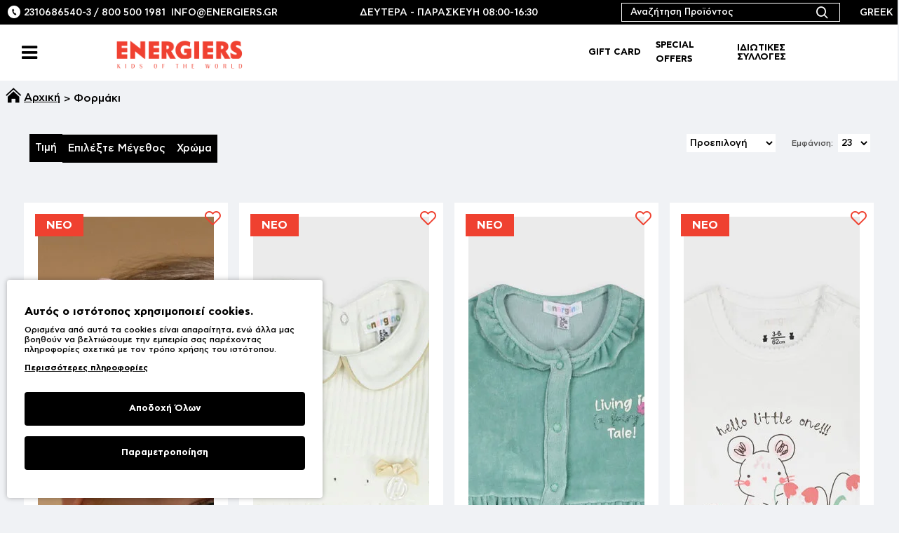

--- FILE ---
content_type: text/html; charset=utf-8
request_url: https://energiers.gr/index.php?route=product/category&path=253
body_size: 55412
content:
<!DOCTYPE html><html dir="ltr" lang="el" class="desktop mac chrome chrome131 webkit oc30 is-guest route-product-category category-253 store-0 skin-1 desktop-header-active compact-sticky mobile-sticky no-compare layout-3" data-jb="45643a14" data-jv="3.1.12" data-ov="3.0.3.8"><head typeof="og:website"> <script type="text/javascript" nitro-exclude="">// Google Marketing Tools - Declare basic variables
                            var dataLayer = [];
					        var dataLayer_setup_link = 'https://energiers.gr/index.php?route=extension/module/gmt_datalayer/setup&v=726faa61-de79-44f8-8cf9-533a4fdf63f2';
					        var gmt_language = 'el';
							var is_debug_enabled = false;
                			var is_google_consent_enabled = true;
							var is_gmt_admin = false;
							var track_api_url = 'https://energiers.gr/index.php?route=extension/module/gmt_datalayer/save_order_tracking_status';
							var call_addons_url = 'https://energiers.gr/index.php?route=extension/module/gmt_datalayer/addons';
							var gc_settings = {"languages":{"el":{"popup_title":"\u0391\u03c5\u03c4\u03cc\u03c2 \u03bf \u03b9\u03c3\u03c4\u03cc\u03c4\u03bf\u03c0\u03bf\u03c2 \u03c7\u03c1\u03b7\u03c3\u03b9\u03bc\u03bf\u03c0\u03bf\u03b9\u03b5\u03af cookies.","button_configure_title":"\u0394\u03b9\u03b1\u03bc\u03cc\u03c1\u03c6\u03c9\u03c3\u03b7 Cookies","popup_explain":"<p>\u039f\u03c1\u03b9\u03c3\u03bc\u03ad\u03bd\u03b1 \u03b1\u03c0\u03cc \u03b1\u03c5\u03c4\u03ac \u03c4\u03b1 cookies \u03b5\u03af\u03bd\u03b1\u03b9 \u03b1\u03c0\u03b1\u03c1\u03b1\u03af\u03c4\u03b7\u03c4\u03b1, \u03b5\u03bd\u03ce \u03ac\u03bb\u03bb\u03b1 \u03bc\u03b1\u03c2 \u03b2\u03bf\u03b7\u03b8\u03bf\u03cd\u03bd \u03bd\u03b1 \u03b2\u03b5\u03bb\u03c4\u03b9\u03ce\u03c3\u03bf\u03c5\u03bc\u03b5 \u03c4\u03b7\u03bd \u03b5\u03bc\u03c0\u03b5\u03b9\u03c1\u03af\u03b1 \u03c3\u03b1\u03c2 \u03c0\u03b1\u03c1\u03ad\u03c7\u03bf\u03bd\u03c4\u03b1\u03c2 \u03c0\u03bb\u03b7\u03c1\u03bf\u03c6\u03bf\u03c1\u03af\u03b5\u03c2 \u03c3\u03c7\u03b5\u03c4\u03b9\u03ba\u03ac \u03bc\u03b5 \u03c4\u03bf\u03bd \u03c4\u03c1\u03cc\u03c0\u03bf \u03c7\u03c1\u03ae\u03c3\u03b7\u03c2 \u03c4\u03bf\u03c5 \u03b9\u03c3\u03c4\u03cc\u03c4\u03bf\u03c0\u03bf\u03c5.<br><\/p><p><\/p>","link_title":"\u03a0\u03b5\u03c1\u03b9\u03c3\u03c3\u03cc\u03c4\u03b5\u03c1\u03b5\u03c2 \u03c0\u03bb\u03b7\u03c1\u03bf\u03c6\u03bf\u03c1\u03af\u03b5\u03c2","button_accept_all":"\u0391\u03c0\u03bf\u03b4\u03bf\u03c7\u03ae \u038c\u03bb\u03c9\u03bd","button_accept_selection":"\u0391\u03c0\u03bf\u03b4\u03bf\u03c7\u03ae ","button_configure":"\u03a0\u03b1\u03c1\u03b1\u03bc\u03b5\u03c4\u03c1\u03bf\u03c0\u03bf\u03af\u03b7\u03c3\u03b7","button_refuse_text":"\u0386\u03c1\u03bd\u03b7\u03c3\u03b7","necessary_label":"","necessary_explain":"<p>\u03a4\u03b1 \u03b1\u03c0\u03b1\u03c1\u03b1\u03af\u03c4\u03b7\u03c4\u03b1 cookies \u03c3\u03c5\u03bc\u03b2\u03ac\u03bb\u03bb\u03bf\u03c5\u03bd \u03c3\u03c4\u03b7 \u03c7\u03c1\u03b7\u03c3\u03c4\u03b9\u03ba\u03cc\u03c4\u03b7\u03c4\u03b1 \u03b5\u03bd\u03cc\u03c2 \u03b9\u03c3\u03c4\u03cc\u03c4\u03bf\u03c0\u03bf\u03c5, \u03b5\u03c0\u03b9\u03c4\u03c1\u03ad\u03c0\u03bf\u03bd\u03c4\u03b1\u03c2 \u03b2\u03b1\u03c3\u03b9\u03ba\u03ad\u03c2 \u03bb\u03b5\u03b9\u03c4\u03bf\u03c5\u03c1\u03b3\u03af\u03b5\u03c2, \u03cc\u03c0\u03c9\u03c2 \u03b7 \u03c0\u03bb\u03bf\u03ae\u03b3\u03b7\u03c3\u03b7 \u03c3\u03c4\u03b7 \u03c3\u03b5\u03bb\u03af\u03b4\u03b1 \u03ba\u03b1\u03b9 \u03b7 \u03c0\u03c1\u03cc\u03c3\u03b2\u03b1\u03c3\u03b7 \u03c3\u03b5 \u03b1\u03c3\u03c6\u03b1\u03bb\u03b5\u03af\u03c2 \u03c0\u03b5\u03c1\u03b9\u03bf\u03c7\u03ad\u03c2 \u03c4\u03bf\u03c5 \u03b9\u03c3\u03c4\u03cc\u03c4\u03bf\u03c0\u03bf\u03c5. \u039f \u03b9\u03c3\u03c4\u03cc\u03c4\u03bf\u03c0\u03bf\u03c2 \u03b4\u03b5\u03bd \u03bc\u03c0\u03bf\u03c1\u03b5\u03af \u03bd\u03b1 \u03bb\u03b5\u03b9\u03c4\u03bf\u03c5\u03c1\u03b3\u03ae\u03c3\u03b5\u03b9 \u03c3\u03c9\u03c3\u03c4\u03ac \u03c7\u03c9\u03c1\u03af\u03c2 \u03b1\u03c5\u03c4\u03ac \u03c4\u03b1 cookie.<br><\/p>","preferences_label":"\u03a0\u03c1\u03bf\u03c4\u03b9\u03bc\u03ae\u03c3\u03b5\u03b9\u03c2","preferences_explain":"<p>\u03a4\u03b1 cookies \u03c0\u03c1\u03bf\u03c4\u03b9\u03bc\u03ae\u03c3\u03b5\u03c9\u03bd \u03b5\u03c0\u03b9\u03c4\u03c1\u03ad\u03c0\u03bf\u03c5\u03bd \u03c3\u03c4\u03bf\u03bd \u03b9\u03c3\u03c4\u03cc\u03c4\u03bf\u03c0\u03bf \u03bd\u03b1 \u03b8\u03c5\u03bc\u03ac\u03c4\u03b1\u03b9 \u03c0\u03bb\u03b7\u03c1\u03bf\u03c6\u03bf\u03c1\u03af\u03b5\u03c2 \u03c0\u03bf\u03c5 \u03b1\u03bb\u03bb\u03ac\u03b6\u03bf\u03c5\u03bd \u03c4\u03bf\u03bd \u03c4\u03c1\u03cc\u03c0\u03bf \u03c3\u03c5\u03bc\u03c0\u03b5\u03c1\u03b9\u03c6\u03bf\u03c1\u03ac\u03c2 \u03ae \u03b5\u03bc\u03c6\u03ac\u03bd\u03b9\u03c3\u03b7\u03c2 \u03c4\u03bf\u03c5 \u03b9\u03c3\u03c4\u03cc\u03c4\u03bf\u03c0\u03bf\u03c5, \u03cc\u03c0\u03c9\u03c2 \u03b7 \u03b3\u03bb\u03ce\u03c3\u03c3\u03b1 \u03c0\u03bf\u03c5 \u03c0\u03c1\u03bf\u03c4\u03b9\u03bc\u03ac\u03c4\u03b5 \u03ae \u03b7 \u03c0\u03b5\u03c1\u03b9\u03bf\u03c7\u03ae \u03c3\u03c4\u03b7\u03bd \u03bf\u03c0\u03bf\u03af\u03b1 \u03b2\u03c1\u03af\u03c3\u03ba\u03b5\u03c3\u03c4\u03b5.<br><\/p>","statistics_label":"\u03a3\u03c4\u03b1\u03c4\u03b9\u03c3\u03c4\u03b9\u03ba\u03ac","statistics_explain":"\u0395\u03c0\u03b9\u03c4\u03c1\u03ad\u03c0\u03b5\u03b9 \u03c4\u03b7\u03bd \u03b1\u03c0\u03bf\u03b8\u03ae\u03ba\u03b5\u03c5\u03c3\u03b7 (\u03cc\u03c0\u03c9\u03c2 \u03c4\u03b1 cookies) \u03c0\u03bf\u03c5 \u03c3\u03c7\u03b5\u03c4\u03af\u03b6\u03bf\u03bd\u03c4\u03b1\u03b9 \u03bc\u03b5 \u03b1\u03bd\u03b1\u03bb\u03c5\u03c4\u03b9\u03ba\u03ac \u03c3\u03c4\u03bf\u03b9\u03c7\u03b5\u03af\u03b1, \u03c0. \u03c7. \u03b4\u03b9\u03ac\u03c1\u03ba\u03b5\u03b9\u03b1 \u03b5\u03c0\u03af\u03c3\u03ba\u03b5\u03c8\u03b7\u03c2","marketing_label":"Marketing","marketing_explain":"\u0395\u03c0\u03b9\u03c4\u03c1\u03ad\u03c0\u03b5\u03b9 \u03c4\u03b7\u03bd \u03b1\u03c0\u03bf\u03b8\u03ae\u03ba\u03b5\u03c5\u03c3\u03b7 (\u03cc\u03c0\u03c9\u03c2 \u03c4\u03b1 cookies) \u03c0\u03bf\u03c5 \u03c3\u03c7\u03b5\u03c4\u03af\u03b6\u03bf\u03bd\u03c4\u03b1\u03b9 \u03bc\u03b5 \u03c4\u03b7 \u03b4\u03b9\u03b1\u03c6\u03ae\u03bc\u03b9\u03c3\u03b7","link_href":"https:\/\/energiers.gr\/index.php?route=information\/information&amp;information_id=10"}},"gdpr_acceptance_with_page_change":false,"gdpr_acceptance_with_scroll":false,"gdpr_button_position":"","gdpr_button_configuration":false,"gdpr_lock_screen":"","gdpr_popup_delay_time":1000,"gdpr_popup_position":"bottom_left","gdpr_bar_text_button_configure":"ffffff","gdpr_bar_background_button_refuse":"ddd","gdpr_bar_text_button_refuse":"000000","gdpr_bar_main_color":"ffffff","gdpr_button_icon_color":"ff0000","gdpr_bar_background_button_configure":"000000","gdpr_bar_background":"ffffff","gdpr_bar_color":"000000","gdpr_bar_button_accept_all_color":"ffffff","gdpr_bar_button_accept_selection_color":"000000","gdpr_bar_text_button_accept_selection":"ffffff","gdpr_bar_necessary_checkbox_color":"ffffff","gdpr_bar_preferences_checkbox_color":"ffffff","gdpr_bar_statistics_checkbox_color":"ffffff","gdpr_bar_marketing_checkbox_color":"ffffff"};</script><script type="text/javascript" nitro-exclude="">(function(w,d,s,l,i){w[l]=w[l]||[];w[l].push({'gtm.start':
					new Date().getTime(),event:'gtm.js'});var f=d.getElementsByTagName(s)[0],
					j=d.createElement(s),dl=l!='dataLayer'?'&l='+l:'';j.async=true;j.src=
					'https://www.googletagmanager.com/gtm.js?id='+i+dl;f.parentNode.insertBefore(j,f);
					})(window,document,'script','dataLayer','GTM-WBTQVNG');</script><script type="text/javascript" nitro-exclude="" src="/catalog/view/javascript/devmanextensions_gmt/data-layer-events.js?v=13.10.2"></script><script type="text/javascript" nitro-exclude="">var scriptElement = document.createElement("script");
                    scriptElement.src = "/catalog/view/javascript/devmanextensions_gmt/gmt-library.js?v=13.10.2";
                    scriptElement.setAttribute("nitro-exclude", "");

                    var _GoogleMarketingTools;

                    scriptElement.onload = function() {
                        if (typeof GoogleMarketingTools === "undefined") {
                            console.error("GoogleMarketingTools error: JS Library GoogleMarketingTools not loaded.");
                        } else {
                            var google_marketing_tools_settings = {
                                "lang" : gmt_language,
                                "isDebugEnabled": is_debug_enabled,
                                "isGmtAdmin": is_gmt_admin,
                                "trackApiUrl": track_api_url,
                                "callAddonsUrl": call_addons_url,
                                "isGoogleConsentEnabled": is_google_consent_enabled,
                                "googleConsentSettings": {
                                    "acceptanceWithPageChange": gc_settings.gdpr_acceptance_with_page_change,
                                    "acceptanceWithScroll": gc_settings.gdpr_acceptance_with_scroll,
                                    "buttonConfiguration": gc_settings.gdpr_button_configuration,
                                    "consentPopupPosition": gc_settings.gdpr_popup_position,
                                    "consentLockScreen": gc_settings.gdpr_lock_screen,
                                    "popupDelayTime": gc_settings.gdpr_popup_delay_time,
                                    "consentPopupButtonConfigPosition": gc_settings.gdpr_button_position,
                                    "mainColor": gc_settings.gdpr_bar_main_color,
                                    "configurationButtonSvgColor": gc_settings.gdpr_button_icon_color,
                                    "configurationButtonColor": gc_settings.gdpr_bar_background_button_configure,
                                    "configurationButtonTextColor": gc_settings.gdpr_bar_text_button_configure,
                                    "refuseButtonBackgroundColor": gc_settings.gdpr_bar_background_button_refuse,
                                    "refuseButtonFontColor": gc_settings.gdpr_bar_text_button_refuse,
                                    "popupBackground": gc_settings.gdpr_bar_background,
                                    "popupFontColor": gc_settings.gdpr_bar_color,
                                    "buttonAcceptAllFontColor": gc_settings.gdpr_bar_button_accept_all_color,                                    
                                    "acceptSelectionButtonBackgroundColor": gc_settings.gdpr_bar_button_accept_selection_color,
                                    "acceptSelectionButtonFontColor": gc_settings.gdpr_bar_text_button_accept_selection,
                                    "necessaryCheckboxColor": gc_settings.gdpr_bar_necessary_checkbox_color,
                                    "preferencesCheckboxColor": gc_settings.gdpr_bar_preferences_checkbox_color,
                                    "statisticsCheckboxColor": gc_settings.gdpr_bar_statistics_checkbox_color,
                                    "marketingCheckboxColor": gc_settings.gdpr_bar_marketing_checkbox_color,                                    
                                    "languages": gc_settings.languages
                                }
                            };
                        
                            _GoogleMarketingTools = new GoogleMarketingTools(google_marketing_tools_settings);
                                    
                            var xhr = new XMLHttpRequest();
                            
                            xhr.open("POST", dataLayer_setup_link);
                            xhr.setRequestHeader("Content-type", "application/x-www-form-urlencoded;charset=UTF-8");
                            xhr.responseType = "json";
                            
                            xhr.onload = function() {
                                if (xhr.readyState === xhr.DONE && xhr.status === 200) {
                                    var result = xhr.response;
                                    googleMarketingTools_Start(result);
                                    _GoogleMarketingTools.googleSetTrackSstInfo(result);
                                }
                            };

                            xhr.send("gmt_setup=true");
                        }
                    };
                
                    document.head.appendChild(scriptElement);</script><script type="text/javascript" nitro-exclude="">function gmt_facebook_track(data) {
                        var xhr = new XMLHttpRequest();
                        xhr.open("POST", 'index.php?route=extension/module/gmt_facebook/track');
                        xhr.setRequestHeader("Content-type", "application/x-www-form-urlencoded;charset=UTF-8");
                        xhr.responseType = 'json';
                        xhr.onload = function() {
                            if (xhr.readyState === xhr.DONE && xhr.status === 200) {
                            }
                        };
                     
                        xhr.send(JSON.stringify(data));
                    }</script><style>button.gmtgc_button.gmtgc_refuse{
  display : none !important;
}

.gmt_title, .gmt_description , .gmt_link{
   color:#000 !important;
}

.gmt_accept{
   color:#fff!important;
  background: #000 !important;
}

input[type="checkbox"].gmt_checkbox:checked + div {
    width: 40px;
    background-position: 0 0;
    background-color: green !important;
    border: 1px solid green !important;
    box-shadow: inset 0 0 0 10px green;
}

a.gmtgc_link{
   color : #000 !important;
}

button.gmtgc_button.gmtgc_accept_all{
   background : #000 !important;
   color : #fff ! important;
}


label.gmtgc_checkbox_container.preferences_checkbox.checked div.gmtgc_checkbox_visual_indicator , label.gmtgc_checkbox_container.statistics_checkbox.checked div.gmtgc_checkbox_visual_indicator,label.gmtgc_checkbox_container.marketing_checkbox.checked div.gmtgc_checkbox_visual_indicator{
    background-color:  #000 !important;
    border: 1px solid #000 !important;
    box-shadow: inset 0 0 0 10px#000 !important;
}</style><meta charset="UTF-8" /><meta name="viewport" content="width=device-width, initial-scale=1.0"><meta http-equiv="X-UA-Compatible" content="IE=edge"><title>Φορμάκι | Energiers</title><base href="https://energiers.gr/" /><link rel="preload" href="catalog/view/theme/journal3/icons_custom/fonts/icomoon.woff?v=9866177001" as="font" crossorigin><link rel="preconnect" href="https://fonts.googleapis.com/" crossorigin><link rel="preconnect" href="https://fonts.gstatic.com/" crossorigin><meta property="fb:app_id" content=""/><meta property="og:type" content="website"/><meta property="og:title" content="Φορμάκι"/><meta property="og:url" content="https://energiers.gr/baby-girl-1-formki"/><meta property="og:image" content="https://energiers.gr/image/cache/placeholder-600x315w.png.webp"/><meta property="og:image:width" content="600"/><meta property="og:image:height" content="315"/><meta property="og:description" content=""/><meta name="twitter:card" content="summary"/><meta name="twitter:site" content="@"/><meta name="twitter:title" content="Φορμάκι"/><meta name="twitter:image" content="https://energiers.gr/image/cache/placeholder-200x200.png.webp"/><meta name="twitter:image:width" content="200"/><meta name="twitter:image:height" content="200"/><meta name="twitter:description" content=""/> <script>window['Journal'] = {"isPopup":false,"isPhone":false,"isTablet":false,"isDesktop":true,"filterScrollTop":false,"filterUrlValuesSeparator":",","countdownDay":"Day","countdownHour":"Hour","countdownMin":"Min","countdownSec":"Sec","globalPageColumnLeftTabletStatus":false,"globalPageColumnRightTabletStatus":false,"scrollTop":false,"scrollToTop":false,"notificationHideAfter":"2000","quickviewPageStyleCloudZoomStatus":true,"quickviewPageStyleAdditionalImagesCarousel":true,"quickviewPageStyleAdditionalImagesCarouselStyleSpeed":"500","quickviewPageStyleAdditionalImagesCarouselStyleAutoPlay":false,"quickviewPageStyleAdditionalImagesCarouselStylePauseOnHover":true,"quickviewPageStyleAdditionalImagesCarouselStyleDelay":"3000","quickviewPageStyleAdditionalImagesCarouselStyleLoop":false,"quickviewPageStyleAdditionalImagesHeightAdjustment":"5","quickviewPageStyleProductStockUpdate":false,"quickviewPageStylePriceUpdate":false,"quickviewPageStyleOptionsSelect":"none","quickviewText":"Quickview","mobileHeaderOn":"tablet","subcategoriesCarouselStyleSpeed":"500","subcategoriesCarouselStyleAutoPlay":false,"subcategoriesCarouselStylePauseOnHover":true,"subcategoriesCarouselStyleDelay":"3000","subcategoriesCarouselStyleLoop":false,"productPageStyleImageCarouselStyleSpeed":"500","productPageStyleImageCarouselStyleAutoPlay":false,"productPageStyleImageCarouselStylePauseOnHover":true,"productPageStyleImageCarouselStyleDelay":"3000","productPageStyleImageCarouselStyleLoop":true,"productPageStyleCloudZoomStatus":false,"productPageStyleCloudZoomPosition":"inner","productPageStyleAdditionalImagesCarousel":false,"productPageStyleAdditionalImagesCarouselStyleSpeed":"500","productPageStyleAdditionalImagesCarouselStyleAutoPlay":true,"productPageStyleAdditionalImagesCarouselStylePauseOnHover":true,"productPageStyleAdditionalImagesCarouselStyleDelay":"3000","productPageStyleAdditionalImagesCarouselStyleLoop":false,"productPageStyleAdditionalImagesHeightAdjustment":"5","productPageStyleProductStockUpdate":false,"productPageStylePriceUpdate":false,"productPageStyleOptionsSelect":"none","infiniteScrollStatus":false,"infiniteScrollOffset":"4","infiniteScrollLoadPrev":"Load Previous Products","infiniteScrollLoadNext":"Load Next Products","infiniteScrollLoading":"Loading...","infiniteScrollNoneLeft":"You have reached the end of the list.","checkoutUrl":"https:\/\/energiers.gr\/index.php?route=checkout\/checkout","headerHeight":"","headerCompactHeight":"80","mobileMenuOn":"1350","searchStyleSearchAutoSuggestStatus":true,"searchStyleSearchAutoSuggestDescription":false,"searchStyleSearchAutoSuggestSubCategories":false,"headerMiniSearchDisplay":"default","stickyStatus":true,"stickyFullHomePadding":false,"stickyFullwidth":true,"stickyAt":"","stickyHeight":"40","headerTopBarHeight":"35","topBarStatus":true,"headerType":"compact","headerMobileHeight":"","headerMobileStickyStatus":true,"headerMobileTopBarVisibility":true,"headerMobileTopBarHeight":"30","currency_left":"","currency_right":"\u20ac","currency_decimal":",","currency_thousand":".","mobileFilterButtonText":"\u03a6\u03af\u03bb\u03c4\u03c1\u03b1","filterBase":"https:\/\/energiers.gr\/baby-girl-1-formki","columnsCount":0};</script> <script>if(window.NodeList&&!NodeList.prototype.forEach){NodeList.prototype.forEach=Array.prototype.forEach;}
(function(){if(Journal['isPhone']){return;}
var wrappers=['search','cart','cart-content','logo','language','currency'];var documentClassList=document.documentElement.classList;function extractClassList(){return['desktop','tablet','phone','desktop-header-active','mobile-header-active','mobile-menu-active'].filter(function(cls){return documentClassList.contains(cls);});}
function mqr(mqls,listener){Object.keys(mqls).forEach(function(k){mqls[k].addListener(listener);});listener();}
function mobileMenu(){console.warn('mobile menu!');var element=document.querySelector('#main-menu');var wrapper=document.querySelector('.mobile-main-menu-wrapper');if(element&&wrapper){wrapper.appendChild(element);}
var main_menu=document.querySelector('.main-menu');if(main_menu){main_menu.classList.add('accordion-menu');}
document.querySelectorAll('.main-menu .dropdown-toggle').forEach(function(element){element.classList.remove('dropdown-toggle');element.classList.add('collapse-toggle');element.removeAttribute('data-toggle');});document.querySelectorAll('.main-menu .dropdown-menu').forEach(function(element){element.classList.remove('dropdown-menu');element.classList.remove('j-dropdown');element.classList.add('collapse');});}
function desktopMenu(){console.warn('desktop menu!');var element=document.querySelector('#main-menu');var wrapper=document.querySelector('.desktop-main-menu-wrapper');if(element&&wrapper){wrapper.insertBefore(element,document.querySelector('#main-menu-2'));}
var main_menu=document.querySelector('.main-menu');if(main_menu){main_menu.classList.remove('accordion-menu');}
document.querySelectorAll('.main-menu .collapse-toggle').forEach(function(element){element.classList.add('dropdown-toggle');element.classList.remove('collapse-toggle');element.setAttribute('data-toggle','dropdown');});document.querySelectorAll('.main-menu .collapse').forEach(function(element){element.classList.add('dropdown-menu');element.classList.add('j-dropdown');element.classList.remove('collapse');});document.body.classList.remove('mobile-wrapper-open');}
function mobileHeader(){console.warn('mobile header!');Object.keys(wrappers).forEach(function(k){var element=document.querySelector('#'+wrappers[k]);var wrapper=document.querySelector('.mobile-'+wrappers[k]+'-wrapper');if(element&&wrapper){wrapper.appendChild(element);}
if(wrappers[k]==='cart-content'){if(element){element.classList.remove('j-dropdown');element.classList.remove('dropdown-menu');}}});var search=document.querySelector('#search');var cart=document.querySelector('#cart');if(search&&(Journal['searchStyle']==='full')){search.classList.remove('full-search');search.classList.add('mini-search');}
if(cart&&(Journal['cartStyle']==='full')){cart.classList.remove('full-cart');cart.classList.add('mini-cart')}}
function desktopHeader(){console.warn('desktop header!');Object.keys(wrappers).forEach(function(k){var element=document.querySelector('#'+wrappers[k]);var wrapper=document.querySelector('.desktop-'+wrappers[k]+'-wrapper');if(wrappers[k]==='cart-content'){if(element){element.classList.add('j-dropdown');element.classList.add('dropdown-menu');document.querySelector('#cart').appendChild(element);}}else{if(element&&wrapper){wrapper.appendChild(element);}}});var search=document.querySelector('#search');var cart=document.querySelector('#cart');if(search&&(Journal['searchStyle']==='full')){search.classList.remove('mini-search');search.classList.add('full-search');}
if(cart&&(Journal['cartStyle']==='full')){cart.classList.remove('mini-cart');cart.classList.add('full-cart');}
documentClassList.remove('mobile-cart-content-container-open');documentClassList.remove('mobile-main-menu-container-open');documentClassList.remove('mobile-overlay');}
function moveElements(classList){if(classList.includes('mobile-header-active')){mobileHeader();mobileMenu();}else if(classList.includes('mobile-menu-active')){desktopHeader();mobileMenu();}else{desktopHeader();desktopMenu();}}
var mqls={phone:window.matchMedia('(max-width: 768px)'),tablet:window.matchMedia('(max-width: 1024px)'),menu:window.matchMedia('(max-width: '+Journal['mobileMenuOn']+'px)')};mqr(mqls,function(){var oldClassList=extractClassList();if(Journal['isDesktop']){if(mqls.phone.matches){documentClassList.remove('desktop');documentClassList.remove('tablet');documentClassList.add('mobile');documentClassList.add('phone');}else if(mqls.tablet.matches){documentClassList.remove('desktop');documentClassList.remove('phone');documentClassList.add('mobile');documentClassList.add('tablet');}else{documentClassList.remove('mobile');documentClassList.remove('phone');documentClassList.remove('tablet');documentClassList.add('desktop');}
if(documentClassList.contains('phone')||(documentClassList.contains('tablet')&&Journal['mobileHeaderOn']==='tablet')){documentClassList.remove('desktop-header-active');documentClassList.add('mobile-header-active');}else{documentClassList.remove('mobile-header-active');documentClassList.add('desktop-header-active');}}
if(documentClassList.contains('desktop-header-active')&&mqls.menu.matches){documentClassList.add('mobile-menu-active');}else{documentClassList.remove('mobile-menu-active');}
var newClassList=extractClassList();if(oldClassList.join(' ')!==newClassList.join(' ')){if(documentClassList.contains('safari')&&!documentClassList.contains('ipad')&&navigator.maxTouchPoints&&navigator.maxTouchPoints>2){window.fetch('index.php?route=journal3/journal3/device_detect',{method:'POST',body:'device=ipad',headers:{'Content-Type':'application/x-www-form-urlencoded'}}).then(function(data){return data.json();}).then(function(data){if(data.response.reload){window.location.reload();}});}
if(document.readyState==='loading'){document.addEventListener('DOMContentLoaded',function(){moveElements(newClassList);});}else{moveElements(newClassList);}}});})();(function(){var cookies={};var style=document.createElement('style');var documentClassList=document.documentElement.classList;document.head.appendChild(style);document.cookie.split('; ').forEach(function(c){var cc=c.split('=');cookies[cc[0]]=cc[1];});if(Journal['popup']){for(var i in Journal['popup']){if(!cookies['p-'+Journal['popup'][i]['c']]){documentClassList.add('popup-open');documentClassList.add('popup-center');break;}}}
if(Journal['notification']){for(var i in Journal['notification']){if(cookies['n-'+Journal['notification'][i]['c']]){style.sheet.insertRule('.module-notification-'+Journal['notification'][i]['m']+'{ display:none }');}}}
if(Journal['headerNotice']){for(var i in Journal['headerNotice']){if(cookies['hn-'+Journal['headerNotice'][i]['c']]){style.sheet.insertRule('.module-header_notice-'+Journal['headerNotice'][i]['m']+'{ display:none }');}}}
if(Journal['layoutNotice']){for(var i in Journal['layoutNotice']){if(cookies['ln-'+Journal['layoutNotice'][i]['c']]){style.sheet.insertRule('.module-layout_notice-'+Journal['layoutNotice'][i]['m']+'{ display:none }');}}}})();</script> <script>WebFontConfig = { google: { families: ["Hind+Madurai:700,400:latin-ext","Vollkorn:400:latin-ext&display=block"] } };</script> <script src="https://ajax.googleapis.com/ajax/libs/webfont/1.6.26/webfont.js" async></script> <link href="catalog/view/javascript/bootstrap/css/bootstrap.min.css" type="text/css" rel="stylesheet" media="all" /><link href="catalog/view/javascript/font-awesome/css/font-awesome.min.css" type="text/css" rel="stylesheet" media="all" /><link href="catalog/view/theme/journal3/lib/swiper/swiper.min.css" type="text/css" rel="stylesheet" media="all" /><link href="catalog/view/theme/journal3/lib/ion-rangeSlider/ion.rangeSlider.css" type="text/css" rel="stylesheet" media="all" /><link href="catalog/view/theme/journal3/stylesheet/style.min.css" type="text/css" rel="stylesheet" media="all" /><link href="catalog/view/theme/journal3/stylesheet/custom.css" type="text/css" rel="stylesheet" media="all" /><link href="catalog/view/theme/journal3/stylesheet/energiers_non_gr_customer.css?v=1.0.0.2" type="text/css" rel="stylesheet" media="all" /><link href="https://energiers.gr/baby-girl-1-formki" rel="canonical" /><link href="https://energiers.gr/image/catalog/favicon (1).png" rel="icon" /><style>.blog-post .post-details .post-stats{white-space:nowrap;overflow-x:auto;overflow-y:hidden;font-family:Asty;color:rgba(0, 0, 0, 1);margin-top:15px;margin-bottom:35px}.blog-post .post-details .post-stats .p-category{flex-wrap:nowrap;display:inline-flex}.mobile .blog-post .post-details .post-stats{overflow-x:scroll}.blog-post .post-details .post-stats::-webkit-scrollbar{-webkit-appearance:none;height:1px;height:2px;width:2px}.blog-post .post-details .post-stats::-webkit-scrollbar-track{background-color:white;background-color:rgba(238, 238, 238, 1)}.blog-post .post-details .post-stats::-webkit-scrollbar-thumb{background-color:#999;background-color:rgba(239, 80, 66, 1)}.blog-post .post-details .post-stats .p-posted{display:none}.blog-post .post-details .post-stats .p-author{display:none}.blog-post .post-details .post-stats .p-date{display:inline-flex}.p-date-image{color:rgba(255, 255, 255, 1);font-weight:700;background:rgba(239, 80, 66, 1);margin:7px;border-radius:px}.blog-post .post-details .post-stats .p-comment{display:none}.blog-post .post-details .post-stats .p-view{display:none}.post-details{padding-bottom:20px}.post-content>p{margin-bottom:10px}.post-content{font-family:Asty;font-size:15px;color:rgba(0,0,0,1);column-count:initial;column-gap:0px;column-rule-style:none}.post-image{display:block;text-align:left;float:none}.post-image
img{box-shadow:0 5px 35px -5px rgba(0, 0, 0, 0.07)}.blog-post
.tags{margin-top:15px;justify-content:flex-start;font-size:13px;font-weight:700;justify-content:flex-start}.blog-post .tags a, .blog-post .tags-title{margin-right:8px;margin-bottom:8px}.blog-post .tags
b{display:none}.blog-post .tags
a{border-radius:10px;padding-right:8px;padding-left:8px;font-size:13px;color:rgba(230, 230, 230, 1);font-weight:400;text-decoration:none;background:rgba(44, 54, 64, 1)}.blog-post .tags a:hover{color:rgba(255,255,255,1);background:rgba(87,154,193,1)}.post-comments{margin-top:20px}.post-comment{margin-bottom:30px;padding-bottom:15px;border-width:0;border-bottom-width:1px;border-style:solid}.post-reply{margin-top:15px;margin-left:60px;padding-top:20px;border-width:0;border-top-width:1px;border-style:solid}.user-avatar{display:none;margin-right:15px;border-radius:50%}.module-blog_comments .side-image{display:none}.post-comment .user-name{font-size:18px;font-weight:700}.post-comment .user-data
div{font-size:12px}.post-comment .user-site::before{left:-1px}.blog-post
label{font-family:Asty;font-size:18px;color:rgba(0, 0, 0, 1)}.blog-post .has-error{color:rgba(239, 80, 66, 1) !important}.blog-post .form-group .control-label{max-width:9999px;padding-bottom:2px;justify-content:flex-start}.blog-post .form-group{margin-bottom:5px}.blog-post .required.has-error .control-label::after, .blog-post .required.has-error .control-label+div::before{color:rgba(230, 230, 230, 1) !important}.blog-post input.form-control{font-family:Asty !important;font-size:14px !important;color:rgba(0, 0, 0, 1) !important;font-weight:400 !important;background:rgba(255, 255, 255, 1) !important;border-width:1px !important;border-style:solid !important;border-color:rgba(255, 255, 255, 1) !important;border-radius:0px !important}.blog-post input.form-control:focus, .blog-post input.form-control:active{border-color:rgba(0, 0, 0, 1) !important}.blog-post input.form-control:hover{box-shadow:0 5px 35px -5px rgba(0, 0, 0, 0.07)}.blog-post input.form-control:focus{box-shadow:inset 0 0 5px rgba(0, 0, 0, 0.1)}.blog-post textarea.form-control{font-family:Asty !important;font-size:14px !important;color:rgba(0, 0, 0, 1) !important;font-weight:400 !important;background:rgba(255, 255, 255, 1) !important;border-width:1px !important;border-style:solid !important;border-color:rgba(255, 255, 255, 1) !important;border-radius:0px !important}.blog-post textarea.form-control:focus, .blog-post textarea.form-control:active{border-color:rgba(0, 0, 0, 1) !important}.blog-post textarea.form-control:hover{box-shadow:0 5px 35px -5px rgba(0, 0, 0, 0.07)}.blog-post textarea.form-control:focus{box-shadow:inset 0 0 5px rgba(0, 0, 0, 0.1)}.blog-post select.form-control{font-family:Asty !important;font-size:14px !important;color:rgba(0, 0, 0, 1) !important;font-weight:400 !important;background:rgba(255, 255, 255, 1) !important;border-width:1px !important;border-style:solid !important;border-color:rgba(255, 255, 255, 1) !important;border-radius:0px !important;max-width:200px}.blog-post select.form-control:focus, .blog-post select.form-control:active{border-color:rgba(0, 0, 0, 1) !important}.blog-post select.form-control:hover{box-shadow:0 5px 35px -5px rgba(0, 0, 0, 0.07)}.blog-post select.form-control:focus{box-shadow:inset 0 0 5px rgba(0, 0, 0, 0.1)}.blog-post
.radio{font-family:Asty;font-size:14px;color:rgba(0, 0, 0, 1);width:100%}.blog-post
.checkbox{width:100%}.blog-post .input-group .input-group-btn .btn, .blog-post .input-group .input-group-btn .btn:visited{font-size:13px;color:rgba(255, 255, 255, 1);font-weight:400;text-transform:uppercase;letter-spacing:1px}.blog-post .input-group .input-group-btn .btn:hover{color:rgba(255, 255, 255, 1) !important;background:rgba(239, 65, 48, 1) !important}.blog-post .input-group .input-group-btn .btn:active, .blog-post .input-group .input-group-btn .btn:hover:active, .blog-post .input-group .input-group-btn .btn:focus:active{color:rgba(255, 255, 255, 1) !important;background:rgba(215, 70, 58, 1) !important;box-shadow:inset 0 0 5px rgba(0, 0, 0, 0.1)}.blog-post .input-group .input-group-btn .btn:focus{color:rgba(255, 255, 255, 1) !important;background:rgba(215, 70, 58, 1);box-shadow:inset 0 0 5px rgba(0, 0, 0, 0.1)}.blog-post .input-group .input-group-btn
.btn{background:rgba(8, 39, 77, 1);border-width:2px;padding:15px;padding-right:20px;padding-left:20px;border-radius:0px !important;min-width:35px;min-height:35px;margin-left:5px}.desktop .blog-post .input-group .input-group-btn .btn:hover{box-shadow:none}.blog-post .input-group .input-group-btn .btn.btn.disabled::after{font-size:20px}.blog-post .product-option-file .btn i::before{content:'\ebd8' !important;font-family:icomoon !important}.reply-form
label{font-family:Asty;font-size:18px;color:rgba(0, 0, 0, 1)}.reply-form .has-error{color:rgba(239, 80, 66, 1) !important}.reply-form .form-group .control-label{max-width:9999px;padding-bottom:2px;justify-content:flex-start}.reply-form .form-group{margin-bottom:5px}.reply-form .required.has-error .control-label::after, .reply-form .required.has-error .control-label+div::before{color:rgba(230, 230, 230, 1) !important}.reply-form input.form-control{font-family:Asty !important;font-size:14px !important;color:rgba(0, 0, 0, 1) !important;font-weight:400 !important;background:rgba(255, 255, 255, 1) !important;border-width:1px !important;border-style:solid !important;border-color:rgba(255, 255, 255, 1) !important;border-radius:0px !important}.reply-form input.form-control:focus, .reply-form input.form-control:active{border-color:rgba(0, 0, 0, 1) !important}.reply-form input.form-control:hover{box-shadow:0 5px 35px -5px rgba(0, 0, 0, 0.07)}.reply-form input.form-control:focus{box-shadow:inset 0 0 5px rgba(0, 0, 0, 0.1)}.reply-form textarea.form-control{font-family:Asty !important;font-size:14px !important;color:rgba(0, 0, 0, 1) !important;font-weight:400 !important;background:rgba(255, 255, 255, 1) !important;border-width:1px !important;border-style:solid !important;border-color:rgba(255, 255, 255, 1) !important;border-radius:0px !important}.reply-form textarea.form-control:focus, .reply-form textarea.form-control:active{border-color:rgba(0, 0, 0, 1) !important}.reply-form textarea.form-control:hover{box-shadow:0 5px 35px -5px rgba(0, 0, 0, 0.07)}.reply-form textarea.form-control:focus{box-shadow:inset 0 0 5px rgba(0, 0, 0, 0.1)}.reply-form select.form-control{font-family:Asty !important;font-size:14px !important;color:rgba(0, 0, 0, 1) !important;font-weight:400 !important;background:rgba(255, 255, 255, 1) !important;border-width:1px !important;border-style:solid !important;border-color:rgba(255, 255, 255, 1) !important;border-radius:0px !important;max-width:200px}.reply-form select.form-control:focus, .reply-form select.form-control:active{border-color:rgba(0, 0, 0, 1) !important}.reply-form select.form-control:hover{box-shadow:0 5px 35px -5px rgba(0, 0, 0, 0.07)}.reply-form select.form-control:focus{box-shadow:inset 0 0 5px rgba(0, 0, 0, 0.1)}.reply-form
.radio{font-family:Asty;font-size:14px;color:rgba(0, 0, 0, 1);width:100%}.reply-form
.checkbox{width:100%}.reply-form .input-group .input-group-btn .btn, .reply-form .input-group .input-group-btn .btn:visited{font-size:13px;color:rgba(255, 255, 255, 1);font-weight:400;text-transform:uppercase;letter-spacing:1px}.reply-form .input-group .input-group-btn .btn:hover{color:rgba(255, 255, 255, 1) !important;background:rgba(239, 65, 48, 1) !important}.reply-form .input-group .input-group-btn .btn:active, .reply-form .input-group .input-group-btn .btn:hover:active, .reply-form .input-group .input-group-btn .btn:focus:active{color:rgba(255, 255, 255, 1) !important;background:rgba(215, 70, 58, 1) !important;box-shadow:inset 0 0 5px rgba(0, 0, 0, 0.1)}.reply-form .input-group .input-group-btn .btn:focus{color:rgba(255, 255, 255, 1) !important;background:rgba(215, 70, 58, 1);box-shadow:inset 0 0 5px rgba(0, 0, 0, 0.1)}.reply-form .input-group .input-group-btn
.btn{background:rgba(8, 39, 77, 1);border-width:2px;padding:15px;padding-right:20px;padding-left:20px;border-radius:0px !important;min-width:35px;min-height:35px;margin-left:5px}.desktop .reply-form .input-group .input-group-btn .btn:hover{box-shadow:none}.reply-form .input-group .input-group-btn .btn.btn.disabled::after{font-size:20px}.reply-form .product-option-file .btn i::before{content:'\ebd8' !important;font-family:icomoon !important}.post-comment .user-data .user-date{display:none}.post-comment .user-data .user-time{display:none}.comment-form .form-group:not(.required){display:none}.user-data .user-site{display:none}.main-posts.post-grid .post-layout.swiper-slide{margin-right:0px;width:calc((100% - 0 * 0px) / 1 - 0.01px)}.main-posts.post-grid .post-layout:not(.swiper-slide){padding:0px;width:calc(100% / 1 - 0.01px)}.one-column #content .main-posts.post-grid .post-layout.swiper-slide{margin-right:25px;width:calc((100% - 1 * 25px) / 2 - 0.01px)}.one-column #content .main-posts.post-grid .post-layout:not(.swiper-slide){padding:12.5px;width:calc(100% / 2 - 0.01px)}.two-column #content .main-posts.post-grid .post-layout.swiper-slide{margin-right:0px;width:calc((100% - 0 * 0px) / 1 - 0.01px)}.two-column #content .main-posts.post-grid .post-layout:not(.swiper-slide){padding:0px;width:calc(100% / 1 - 0.01px)}.side-column .main-posts.post-grid .post-layout.swiper-slide{margin-right:0px;width:calc((100% - 0 * 0px) / 1 - 0.01px)}.side-column .main-posts.post-grid .post-layout:not(.swiper-slide){padding:0px;width:calc(100% / 1 - 0.01px)}.main-posts.post-grid{margin:-12px}.desktop .post-grid .post-thumb:hover{box-shadow:0 15px 90px -10px rgba(0, 0, 0, 0.2)}.post-grid .post-thumb .image
a{border-color:rgba(239, 80, 66, 1)}.post-grid .post-thumb:hover .image
img{transform:scale(1.15)}.post-grid .post-thumb
.caption{position:relative;bottom:auto;width:auto}.post-grid .post-thumb
.name{display:flex;width:auto;margin-left:auto;margin-right:auto;justify-content:flex-start;margin-left:0;margin-right:auto;margin-top:15px;margin-bottom:10px}.post-grid .post-thumb .name
a{white-space:normal;overflow:visible;text-overflow:initial;font-family:Asty;font-size:24px;color:rgba(0, 0, 0, 1);font-weight:700}.post-grid .post-thumb
.description{display:block;font-family:Asty;color:rgba(0, 0, 0, 1)}.post-grid .post-thumb .button-group{display:none;justify-content:flex-start;padding-top:20px}.post-grid .post-thumb .btn-read-more::before{display:inline-block}.post-grid .post-thumb .btn-read-more::after{display:inline-block;content:'\e9b1' !important;font-family:icomoon !important}.post-grid .post-thumb .btn-read-more .btn-text{display:inline-block;padding:0
.4em}.post-grid .post-thumb .btn-read-more.btn, .post-grid .post-thumb .btn-read-more.btn:visited{font-size:13px;color:rgba(105, 105, 115, 1);font-weight:400;text-transform:uppercase}.post-grid .post-thumb .btn-read-more.btn:hover{color:rgba(255, 255, 255, 1) !important;background:rgba(8, 39, 77, 1) !important}.post-grid .post-thumb .btn-read-more.btn:active, .post-grid .post-thumb .btn-read-more.btn:hover:active, .post-grid .post-thumb .btn-read-more.btn:focus:active{color:rgba(255, 255, 255, 1) !important;background:rgba(13, 47, 88, 1) !important;border-color:rgba(87, 154, 193, 1) !important;box-shadow:inset 0 0 5px rgba(0, 0, 0, 0.1)}.post-grid .post-thumb .btn-read-more.btn:focus{color:rgba(255, 255, 255, 1) !important;background:rgba(13, 47, 88, 1);box-shadow:inset 0 0 5px rgba(0, 0, 0, 0.1)}.post-grid .post-thumb .btn-read-more.btn{background:none;border-width:1px;border-style:solid;border-color:rgba(105, 105, 115, 1);padding:12px;padding-right:15px;padding-left:15px}.post-grid .post-thumb .btn-read-more.btn:hover, .post-grid .post-thumb .btn-read-more.btn:active:hover{border-color:rgba(8, 39, 77, 1)}.desktop .post-grid .post-thumb .btn-read-more.btn:hover{box-shadow:0 10px 40px rgba(0, 0, 0, 0.15)}.post-grid .post-thumb .btn-read-more.btn.btn.disabled::after{font-size:20px}.post-grid .post-thumb .post-stats{display:none;font-family:Asty;color:rgba(0, 0, 0, 1);justify-content:flex-start;position:absolute;transform:translateY(-100%);width:100%;background:rgba(44, 54, 64, 0.5);padding:7px;padding-left:12px}.post-grid .post-thumb .post-stats .p-author{display:none}.post-grid .post-thumb
.image{display:block}.post-grid .post-thumb .p-date{display:none}.post-grid .post-thumb .post-stats .p-comment{display:none}.post-grid .post-thumb .post-stats .p-view{display:none}.post-list .post-layout:not(.swiper-slide){margin-bottom:30px}.post-list .post-thumb
.caption{flex-basis:200px;padding-left:20px}.post-list .post-thumb
.image{display:block}.desktop .post-list .post-thumb:hover{box-shadow:0 15px 90px -10px rgba(0, 0, 0, 0.2)}.post-list .post-thumb:hover .image
img{transform:scale(1.15)}.post-list .post-thumb
.name{display:flex;width:auto;margin-left:auto;margin-right:auto;justify-content:flex-start;margin-left:0;margin-right:auto}.post-list .post-thumb .name
a{white-space:normal;overflow:visible;text-overflow:initial;font-family:Asty;font-size:26px;color:rgba(0, 0, 0, 1);font-weight:700}.post-list .post-thumb
.description{display:block;font-family:Asty;color:rgba(0, 0, 0, 1);padding-top:5px;padding-bottom:5px;margin-top:10px;margin-bottom:10px}.post-list .post-thumb .button-group{display:none;justify-content:flex-start}.post-list .post-thumb .btn-read-more::before{display:inline-block}.post-list .post-thumb .btn-read-more .btn-text{display:inline-block;padding:0
.4em}.post-list .post-thumb .btn-read-more::after{content:'\e5c8' !important;font-family:icomoon !important}.post-list .post-thumb .btn-read-more.btn, .post-list .post-thumb .btn-read-more.btn:visited{color:rgba(105, 105, 115, 1)}.post-list .post-thumb .btn-read-more.btn:hover{color:rgba(51, 51, 51, 1) !important;background:rgba(240, 242, 245, 1) !important}.post-list .post-thumb .btn-read-more.btn{background:rgba(248, 248, 248, 1)}.post-list .post-thumb .btn-read-more.btn:active, .post-list .post-thumb .btn-read-more.btn:hover:active, .post-list .post-thumb .btn-read-more.btn:focus:active{background:rgba(238, 238, 238, 1) !important}.post-list .post-thumb .btn-read-more.btn:focus{background:rgba(238, 238, 238, 1)}.post-list .post-thumb .btn-read-more.btn.btn.disabled::after{font-size:20px}.post-list .post-thumb .post-stats{display:none;font-family:Asty;color:rgba(0, 0, 0, 1);justify-content:flex-start;margin-bottom:10px}.post-list .post-thumb .post-stats .p-author{display:none}.post-list .post-thumb .p-date{display:none}.post-list .post-thumb .post-stats .p-comment{display:none}.post-list .post-thumb .post-stats .p-view{display:none}.blog-feed
span{display:block;font-family:'Hind Madurai' !important;font-weight:700 !important;color:rgba(87, 154, 193, 1) !important}.blog-feed{display:none}.blog-feed::before{content:'\f143' !important;font-family:icomoon !important;font-size:14px;color:rgba(239, 80, 66, 1)}.desktop .blog-feed:hover
span{color:rgba(239, 80, 66, 1) !important}.countdown{font-size:16px;color:rgba(255, 255, 255, 1);font-weight:700;background:rgba(143, 157, 166, 1);border-radius:3px}.countdown div
span{color:rgba(230,230,230,1);font-weight:400}.countdown>div{border-style:solid;border-color:rgba(139, 145, 152, 1)}.boxed-layout .site-wrapper{overflow:hidden}.boxed-layout
.header{padding:0
20px}.boxed-layout
.breadcrumb{padding-left:20px;padding-right:20px}.wrapper, .mega-menu-content, .site-wrapper > .container, .grid-cols,.desktop-header-active .is-sticky .header .desktop-main-menu-wrapper,.desktop-header-active .is-sticky .sticky-fullwidth-bg,.boxed-layout .site-wrapper, .breadcrumb, .title-wrapper, .page-title > span,.desktop-header-active .header .top-bar,.desktop-header-active .header .mid-bar,.desktop-main-menu-wrapper{max-width:1550px}.desktop-main-menu-wrapper .main-menu>.j-menu>.first-dropdown::before{transform:translateX(calc(0px - (100vw - 1550px) / 2))}html[dir='rtl'] .desktop-main-menu-wrapper .main-menu>.j-menu>.first-dropdown::before{transform:none;right:calc(0px - (100vw - 1550px) / 2)}.desktop-main-menu-wrapper .main-menu>.j-menu>.first-dropdown.mega-custom::before{transform:translateX(calc(0px - (200vw - 1550px) / 2))}html[dir='rtl'] .desktop-main-menu-wrapper .main-menu>.j-menu>.first-dropdown.mega-custom::before{transform:none;right:calc(0px - (200vw - 1550px) / 2)}body{background:rgba(240,242,245,1);font-family:Asty;font-size:14px;line-height:1.6;-webkit-font-smoothing:antialiased}#content{padding-top:16px;padding-bottom:48px}.column-left
#content{padding-left:20px}.column-right
#content{padding-right:20px}.side-column{max-width:240px;padding:20px;padding-top:40px;padding-left:0px}.one-column
#content{max-width:calc(100% - 240px)}.two-column
#content{max-width:calc(100% - 240px * 2)}#column-right{padding:20px;padding-top:40px;padding-right:0px}.page-title{display:block}.dropdown.dropdown .j-menu .dropdown>a>.count-badge{margin-right:5px}.dropdown.dropdown .j-menu .dropdown>a>.count-badge+.open-menu+.menu-label{margin-left:0}.dropdown.dropdown .j-menu .dropdown>a::after{display:none}.dropdown.dropdown .j-menu>li>a{font-family:Asty;font-size:14px;color:rgba(51, 51, 51, 1);font-weight:400;text-transform:none;background:rgba(255, 255, 255, 1);padding:10px;padding-left:15px}.desktop .dropdown.dropdown .j-menu > li:hover > a, .dropdown.dropdown .j-menu>li.active>a{color:rgba(51, 51, 51, 1);text-decoration:underline;background:rgba(248, 248, 248, 1)}.dropdown.dropdown .j-menu .links-text{white-space:normal;overflow:visible;text-overflow:initial}.dropdown.dropdown .j-menu>li>a::before{margin-right:7px;min-width:20px;font-size:18px}.dropdown.dropdown .j-menu > li > a, .dropdown.dropdown.accordion-menu .menu-item > a + div, .dropdown.dropdown .accordion-menu .menu-item>a+div{border-style:none}.dropdown.dropdown .j-menu a .count-badge{display:none;position:relative}.dropdown.dropdown:not(.mega-menu) .j-dropdown{min-width:200px}.dropdown.dropdown:not(.mega-menu) .j-menu{box-shadow:30px 40px 90px -10px rgba(0, 0, 0, 0.2)}.dropdown.dropdown .j-dropdown::before{display:none;margin-left:15px;margin-top:-20px}legend{font-family:Asty;font-size:32px;color:rgba(0,0,0,1);font-weight:700;line-height:1.1;margin-bottom:15px;white-space:normal;overflow:visible;text-overflow:initial;text-align:left;font-family:Asty;font-size:15px;font-weight:700;border-width:0px;padding:0px;white-space:normal;overflow:visible;text-overflow:initial}legend::after{display:none;left:initial;right:initial;margin-left:0;margin-right:auto;transform:none;display:none}legend.page-title>span::after{display:none;left:initial;right:initial;margin-left:0;margin-right:auto;transform:none;display:none}.title{font-family:Asty;font-size:32px;color:rgba(0,0,0,1);font-weight:700;line-height:1.1;margin-bottom:15px;white-space:normal;overflow:visible;text-overflow:initial;text-align:left}.title::after{display:none;left:initial;right:initial;margin-left:0;margin-right:auto;transform:none}.title.page-title>span::after{display:none;left:initial;right:initial;margin-left:0;margin-right:auto;transform:none}html:not(.popup) .page-title{font-family:Asty;font-size:40px;color:rgba(0, 0, 0, 1);background:rgba(240, 242, 245, 1);margin:0px;white-space:normal;overflow:visible;text-overflow:initial;text-align:left}html:not(.popup) .page-title::after{display:none;left:initial;right:initial;margin-left:0;margin-right:auto;transform:none}html:not(.popup) .page-title.page-title>span::after{display:none;left:initial;right:initial;margin-left:0;margin-right:auto;transform:none}.menu-label{font-family:'Hind Madurai';font-weight:400;font-size:9px;color:rgba(255,255,255,1);text-transform:uppercase;background:rgba(239,80,66,1);border-radius:2px;padding:2px;padding-right:5px;padding-bottom:0px;padding-left:5px}.btn,.btn:visited{font-family:Asty;font-size:14px;color:rgba(255,255,255,1);font-weight:400;text-transform:none}.btn:hover{font-family:Asty !important;color:rgba(255, 255, 255, 1) !important;background:rgba(239, 65, 48, 1) !important}.btn{background:rgba(0, 0, 0, 1);border-width:0px;padding-top:10px;padding-right:32px;padding-bottom:10px;padding-left:32px;border-radius:0px !important}.btn.btn.disabled::after{font-size:20px}.btn-primary.btn,.btn-primary.btn:visited{font-size:13px;color:rgba(255,255,255,1);font-weight:400;text-transform:uppercase;letter-spacing:1px}.btn-primary.btn:hover{color:rgba(255, 255, 255, 1) !important;background:rgba(239, 65, 48, 1) !important}.btn-primary.btn:active,.btn-primary.btn:hover:active,.btn-primary.btn:focus:active{color:rgba(255, 255, 255, 1) !important;background:rgba(215, 70, 58, 1) !important;box-shadow:inset 0 0 5px rgba(0,0,0,0.1)}.btn-primary.btn:focus{color:rgba(255, 255, 255, 1) !important;background:rgba(215, 70, 58, 1);box-shadow:inset 0 0 5px rgba(0,0,0,0.1)}.btn-primary.btn{background:rgba(8, 39, 77, 1);border-width:2px;padding:15px;padding-right:20px;padding-left:20px;border-radius:0px !important}.desktop .btn-primary.btn:hover{box-shadow:none}.btn-primary.btn.btn.disabled::after{font-size:20px}.btn-secondary.btn{background:rgba(8,39,77,1)}.btn-secondary.btn:hover{background:rgba(87, 154, 193, 1) !important}.btn-secondary.btn.btn.disabled::after{font-size:20px}.btn-success.btn{background:rgba(80,173,85,1)}.btn-success.btn:hover{background:rgba(87, 154, 193, 1) !important}.btn-success.btn.btn.disabled::after{font-size:20px}.btn-danger.btn,.btn-danger.btn:visited{font-family:Asty;font-size:14px;color:rgba(255,255,255,1);text-transform:none}.btn-danger.btn{background:rgba(239,65,48,1)}.btn-danger.btn:hover{background:rgba(8, 39, 77, 1) !important}.btn-danger.btn.btn.disabled::after{font-size:20px}.btn-default.btn,.btn-default.btn:visited{font-family:Asty;font-size:14px;color:rgba(255,255,255,1);font-weight:400;text-transform:none}.btn-default.btn:hover{font-family:Asty !important;color:rgba(255, 255, 255, 1) !important;background:rgba(239, 65, 48, 1) !important}.btn-default.btn{background:rgba(0, 0, 0, 1);border-width:0px;padding-top:10px;padding-right:32px;padding-bottom:10px;padding-left:32px;border-radius:0px !important}.btn-default.btn.btn.disabled::after{font-size:20px}.btn-warning.btn{background:rgba(239,80,66,1)}.btn-warning.btn:hover{background:rgba(8, 39, 77, 1) !important}.btn-warning.btn.btn.disabled::after{font-size:20px}.btn-info.btn,.btn-info.btn:visited{letter-spacing:1px}.btn-info.btn{background:rgba(139,145,152,1);padding:10px}.btn-info.btn:hover{background:rgba(8, 39, 77, 1) !important}.btn-info.btn.btn.disabled::after{font-size:20px}.btn-light.btn,.btn-light.btn:visited{color:rgba(105,105,115,1)}.btn-light.btn:hover{color:rgba(51, 51, 51, 1) !important;background:rgba(240, 242, 245, 1) !important}.btn-light.btn{background:rgba(248,248,248,1)}.btn-light.btn:active,.btn-light.btn:hover:active,.btn-light.btn:focus:active{background:rgba(238, 238, 238, 1) !important}.btn-light.btn:focus{background:rgba(238,238,238,1)}.btn-light.btn.btn.disabled::after{font-size:20px}.btn-dark.btn{background:rgba(44,54,64,1)}.btn-dark.btn:hover{background:rgba(58, 71, 84, 1) !important}.btn-dark.btn.btn.disabled::after{font-size:20px}.buttons{margin-top:20px;font-size:12px}.buttons .pull-right .btn, .buttons .pull-right .btn:visited{font-family:Asty;font-size:14px;color:rgba(255, 255, 255, 1);font-weight:400;text-transform:none}.buttons .pull-right .btn:hover{color:rgba(255, 255, 255, 1) !important;background:rgba(0, 0, 0, 1) !important}.buttons .pull-right
.btn{background:rgba(239, 65, 48, 1);padding-top:10px;padding-right:32px;padding-bottom:10px;padding-left:32px;border-radius:0px !important}.buttons .pull-right .btn.btn.disabled::after{font-size:20px}.buttons .pull-left .btn, .buttons .pull-left .btn:visited{font-family:Asty;font-size:14px;color:rgba(255, 255, 255, 1);font-weight:400;text-transform:none}.buttons .pull-left .btn:hover{font-family:Asty !important;color:rgba(255, 255, 255, 1) !important;background:rgba(239, 65, 48, 1) !important}.buttons .pull-left
.btn{background:rgba(0, 0, 0, 1);border-width:0px;padding-top:10px;padding-right:32px;padding-bottom:10px;padding-left:32px;border-radius:0px !important}.buttons .pull-left .btn.btn.disabled::after{font-size:20px}.buttons>div{flex:1;width:100%;flex-basis:auto}.buttons > div
.btn{width:100%}.buttons .pull-left{margin-right:0}.buttons>div+div{padding-top:6px}.buttons .pull-right:only-child{flex:0 0 auto;width:auto;margin:0
0 0 auto}.buttons .pull-right:only-child
.btn{width:auto}.buttons input+.btn{margin-top:5px}.buttons input[type=checkbox]{margin-right:7px !important;margin-left:3px !important}.tags{margin-top:15px;justify-content:flex-start;font-size:13px;font-weight:700}.tags a,.tags-title{margin-right:8px;margin-bottom:8px}.tags
b{display:none}.tags
a{border-radius:10px;padding-right:8px;padding-left:8px;font-size:13px;color:rgba(230, 230, 230, 1);font-weight:400;text-decoration:none;background:rgba(44, 54, 64, 1)}.tags a:hover{color:rgba(255,255,255,1);background:rgba(87,154,193,1)}.nav-tabs>li>a,.nav-tabs>li.active>a,.nav-tabs>li.active>a:hover,.nav-tabs>li.active>a:focus{font-family:Asty;font-size:15px;color:rgba(0, 0, 0, 1);font-weight:700;text-transform:uppercase}.desktop .nav-tabs>li:hover>a,.nav-tabs>li.active>a{color:rgba(239,80,66,1)}.nav-tabs>li.active>a,.nav-tabs>li.active>a:hover,.nav-tabs>li.active>a:focus{color:rgba(51,51,51,1)}.nav-tabs>li>a,.nav-tabs>li:hover>a,.nav-tabs>li.active>a,.nav-tabs>li.active>a,.nav-tabs>li.active>a:hover,.nav-tabs>li.active>a:focus{background:none !important}.nav-tabs>li{border-width:0;border-bottom-width:2px;border-style:solid;border-color:rgba(0,0,0,0);flex-grow:0}.nav-tabs>li.active{border-color:rgba(239,80,66,1)}.nav-tabs>li.active::after{display:none;border-top-width:10px}.nav-tabs>li>a{justify-content:center;white-space:nowrap;padding:0px}.nav-tabs>li>a::before{font-size:18px}.nav-tabs{display:flex;justify-content:center;flex-wrap:wrap;overflow-x:visible;overflow-y:visible;min-width:50px}.nav-tabs>li:not(:last-child){margin-right:20px}.mobile .nav-tabs{overflow-x:visible}.nav-tabs::-webkit-scrollbar{-webkit-appearance:initial;height:1px;height:2px;width:2px}.nav-tabs::-webkit-scrollbar-track{background-color:white;background-color:rgba(238,238,238,1)}.nav-tabs::-webkit-scrollbar-thumb{background-color:#999;background-color:rgba(239,80,66,1)}.tab-container::before{display:none}.tab-content{padding-top:20px}.tab-container{display:block}.tab-container .nav-tabs{flex-direction:row}.alert{margin-bottom:20px}.breadcrumb{display:block !important;text-align:left;padding:10px;padding-top:16px;padding-bottom:15px;padding-left:0px;white-space:nowrap;-webkit-overflow-scrolling:touch}.breadcrumb::before{background:rgba(240, 242, 245, 1);box-shadow:none}.breadcrumb li:first-of-type a i::before{content:'\eae3' !important;font-family:icomoon !important;font-size:22px;color:rgba(0, 0, 0, 1);top:1px}.breadcrumb
a{font-family:Asty;font-size:16px;color:rgba(0, 0, 0, 1)}.breadcrumb li:last-of-type
a{font-family:Asty;font-size:16px;color:rgba(0,0,0,1)}.breadcrumb>li+li:before{content:'>';color:rgba(0, 0, 0, 1);top:1px}.mobile
.breadcrumb{overflow-x:scroll}.breadcrumb::-webkit-scrollbar{-webkit-appearance:none;height:1px;height:1px;width:1px}.breadcrumb::-webkit-scrollbar-track{background-color:white}.breadcrumb::-webkit-scrollbar-thumb{background-color:#999}.panel-group .panel-heading a::before{content:none !important;order:10}.desktop .panel-group .panel-heading:hover a::before{color:rgba(239, 80, 66, 1)}.panel-group .panel-active .panel-heading a::before{content:none !important}.panel-group .panel-heading
a{justify-content:space-between;font-family:Asty;font-size:15px;color:rgba(255, 255, 255, 1);font-weight:400;text-transform:none;padding:8px}.panel-group .panel-heading:hover
a{color:rgba(255, 255, 255, 1)}.panel-group .panel-active .panel-heading:hover a, .panel-group .panel-active .panel-heading
a{color:rgba(255, 255, 255, 1)}.panel-group .panel-heading{background:rgba(0, 0, 0, 1);box-shadow:none;border-width:0;border-top-width:1px;border-style:solid;border-color:rgba(226, 226, 226, 1)}.panel-group .panel-heading:hover, .panel-group .panel-active .panel-heading{background:rgba(239, 65, 48, 1);box-shadow:none}.panel-group .panel-active .panel-heading:hover, .panel-group .panel-active .panel-heading{background:rgba(239, 65, 48, 1);box-shadow:none}.panel-group .panel:first-child .panel-heading{border-width:0px}.panel-group .panel-body{padding-bottom:20px}body h1, body h2, body h3, body h4, body h5, body
h6{font-family:Asty}body
a{font-family:Asty;color:rgba(0, 0, 0, 1);text-decoration:underline;display:inline-block}body a:hover{color:rgba(239, 65, 48, 1);text-decoration:none}body
p{font-family:Asty;margin-bottom:15px}body
h1{margin-bottom:20px}body
h2{font-size:36px;font-weight:700;margin-bottom:15px}body
h3{margin-bottom:15px}body
h4{text-transform:uppercase;margin-bottom:15px}body
h5{font-size:22px;color:rgba(139, 145, 152, 1);font-weight:400;margin-bottom:20px}body
h6{font-family:'Hind Madurai';font-weight:700;font-size:15px;color:rgba(255, 255, 255, 1);text-transform:uppercase;background:rgba(239, 80, 66, 1);padding:10px;padding-top:8px;padding-bottom:7px;margin-top:5px;margin-bottom:15px;display:inline-block}body
blockquote{font-size:17px;color:rgba(139, 145, 152, 1);font-weight:400;font-style:italic;padding-left:20px;margin-top:20px;margin-bottom:20px;border-width:0;border-left-width:5px;border-style:solid;border-color:rgba(239, 80, 66, 1);float:none;display:flex;flex-direction:column;max-width:500px}body blockquote::before{margin-left:initial;margin-right:auto;float:none;content:'\e9af' !important;font-family:icomoon !important;font-size:45px;color:rgba(239, 80, 66, 1);margin-right:10px;margin-bottom:10px}body
hr{margin-top:20px;margin-bottom:20px;border-width:0;border-top-width:1px;border-style:solid;border-color:rgba(226, 226, 226, 1);overflow:hidden}body .drop-cap{font-family:Asty !important;font-size:70px !important;font-weight:700 !important;font-family:Georgia,serif;font-weight:700;margin-right:8px}body .amp::before{content:'\e901' !important;font-family:icomoon !important;font-size:25px;top:5px}body .video-responsive{max-width:550px;margin:0px;margin-bottom:20px}.count-badge{font-family:Asty;font-size:10px;color:rgba(255,255,255,1);font-weight:400;background:rgba(239,65,48,1);border-radius:50px}.count-zero{display:none !important}.product-label
b{font-size:11px;color:rgba(255,255,255,1);font-weight:700;text-transform:uppercase;background:rgba(87,154,193,1);border-radius:20px;padding:5px;padding-right:7px;padding-left:7px}.tooltip-inner{font-family:Asty;font-size:12px;color:rgba(255, 255, 255, 1);background:rgba(0, 0, 0, 1);border-radius:3px;box-shadow:0 -10px 30px -5px rgba(0, 0, 0, 0.15)}.tooltip.top .tooltip-arrow{border-top-color:rgba(0, 0, 0, 1)}.tooltip.right .tooltip-arrow{border-right-color:rgba(0, 0, 0, 1)}.tooltip.bottom .tooltip-arrow{border-bottom-color:rgba(0, 0, 0, 1)}.tooltip.left .tooltip-arrow{border-left-color:rgba(0, 0, 0, 1)}table
td{font-family:Asty;color:rgba(51, 51, 51, 1);background:rgba(255, 255, 255, 1);padding:12px
!important}table
a{font-family:Asty;color:rgba(0, 0, 0, 1)}table tbody tr:nth-child(even) td{background:rgba(250,250,250,1)}table{border-width:0px !important;border-style:solid !important;border-color:rgba(226, 226, 226, 1) !important}table thead
td{font-family:Asty;font-size:12px;font-weight:700;text-transform:uppercase;background:rgba(240, 242, 245, 1)}table thead td, table thead
th{border-width:0 !important;border-top-width:0px !important;border-bottom-width:0px !important;border-style:solid !important;border-color:rgba(226, 226, 226, 1) !important}table tfoot
td{font-family:Asty;background:rgba(240, 242, 245, 1)}table tfoot td, table tfoot
th{border-width:0 !important;border-top-width:0px !important;border-style:solid !important;border-color:rgba(226, 226, 226, 1) !important}.table-responsive{border-width:0px;border-style:solid;border-color:rgba(226,226,226,1)}.table-responsive>table{border-width:0px !important}.table-responsive::-webkit-scrollbar-thumb{background-color:rgba(239,65,48,1)}.table-responsive::-webkit-scrollbar-track{background-color:rgba(238,238,238,1)}.table-responsive::-webkit-scrollbar{height:2px;width:2px}label{font-family:Asty;font-size:15px}.form-group .control-label{max-width:200px;padding-top:7px;padding-bottom:5px;justify-content:flex-start}.has-error .form-control{border-style:solid !important}.required .control-label::after, .required .control-label+div::before,.text-danger{font-family:Asty;font-size:17px;color:rgba(239,65,48,1)}.form-group{margin-bottom:10px}.required .control-label::after, .required .control-label+div::before{margin-top:3px}input.form-control{font-family:Asty !important;font-size:14px !important;color:rgba(0, 0, 0, 1) !important;font-weight:400 !important;background:rgba(255, 255, 255, 1) !important;border-width:1px !important;border-style:solid !important;border-color:rgba(255, 255, 255, 1) !important;border-radius:0px !important;max-width:500px;height:38px}input.form-control:focus,input.form-control:active{border-color:rgba(0, 0, 0, 1) !important}input.form-control:hover{box-shadow:0 5px 35px -5px rgba(0,0,0,0.07)}input.form-control:focus{box-shadow:inset 0 0 5px rgba(0,0,0,0.1)}textarea.form-control{font-family:Asty !important;font-size:14px !important;color:rgba(0, 0, 0, 1) !important;font-weight:400 !important;background:rgba(255, 255, 255, 1) !important;border-width:1px !important;border-style:solid !important;border-color:rgba(255, 255, 255, 1) !important;border-radius:0px !important;height:100px}textarea.form-control:focus,textarea.form-control:active{border-color:rgba(0, 0, 0, 1) !important}textarea.form-control:hover{box-shadow:0 5px 35px -5px rgba(0,0,0,0.07)}textarea.form-control:focus{box-shadow:inset 0 0 5px rgba(0,0,0,0.1)}select.form-control{font-family:Asty !important;font-size:14px !important;color:rgba(0, 0, 0, 1) !important;font-weight:400 !important;background:rgba(255, 255, 255, 1) !important;border-width:1px !important;border-style:solid !important;border-color:rgba(255, 255, 255, 1) !important;border-radius:0px !important;max-width:500px}select.form-control:focus,select.form-control:active{border-color:rgba(0, 0, 0, 1) !important}select.form-control:hover{box-shadow:0 5px 35px -5px rgba(0,0,0,0.07)}select.form-control:focus{box-shadow:inset 0 0 5px rgba(0,0,0,0.1)}.radio{font-family:Asty;font-size:15px;width:100%}.checkbox{font-family:Asty;font-size:15px;width:100%}.input-group .form-control{font-family:Asty !important;font-size:14px !important;color:rgba(0, 0, 0, 1) !important;background:rgba(255, 255, 255, 1) !important;border-radius:0px !important;box-shadow:none}.input-group .form-control:hover{font-family:Asty !important;font-size:14px !important;color:rgba(0, 0, 0, 1) !important;box-shadow:none}.input-group .form-control:focus{font-family:Asty !important;font-size:14px !important;color:rgba(0, 0, 0, 1) !important;box-shadow:none}.input-group .input-group-btn
.btn{min-width:36px;padding:12px;min-height:36px;margin-left:5px}&.bootstrap-datetimepicker-widget .btn, &.bootstrap-datetimepicker-widget .btn:visited{font-family:Asty;font-size:14px;color:rgba(255, 255, 255, 1);font-weight:400;text-transform:none}&.bootstrap-datetimepicker-widget .btn:hover{font-family:Asty !important;color:rgba(255, 255, 255, 1) !important;background:rgba(239, 65, 48, 1) !important}&.bootstrap-datetimepicker-widget
.btn{background:rgba(0, 0, 0, 1);border-width:0px;padding-top:10px;padding-right:32px;padding-bottom:10px;padding-left:32px;border-radius:0px !important}&.bootstrap-datetimepicker-widget .btn.btn.disabled::after{font-size:20px}.product-option-file .btn i::before{content:'\ebd8' !important;font-family:icomoon !important}.stepper input.form-control{background:rgba(255, 255, 255, 1) !important;border-width:0px !important}.stepper{width:50px;height:36px;border-style:solid;border-color:rgba(143, 157, 166, 1);border-radius:3px}.stepper span
i{color:rgba(105,105,115,1);background-color:rgba(238,238,238,1)}.pagination-results{font-family:Asty;font-size:13px;color:rgba(0, 0, 0, 1);letter-spacing:1px;margin-top:20px;justify-content:center}.pagination-results .text-right{display:block}.pagination>li>a{font-family:Asty;font-size:18px;color:rgba(0,0,0,1)}.pagination>li>a:hover{font-family:Asty;font-size:18px;color:rgba(255,255,255,1)}.pagination>li.active>span,.pagination>li.active>span:hover,.pagination>li>a:focus{font-size:18px;color:rgba(255,255,255,1)}.pagination>li>a,.pagination>li>span{padding:5px;padding-right:8px;padding-left:8px}.pagination>li:hover{background:rgba(239,65,48,1)}.pagination>li.active{background:rgba(239,65,48,1)}.pagination>li{border-radius:50%}.pagination > li:first-child a::before, .pagination > li:last-child a::before{content:'\e940' !important;font-family:icomoon !important;font-size:20px;color:rgba(0, 0, 0, 1)}.pagination > li:first-child:hover a::before, .pagination > li:last-child:hover a::before{color:rgba(255, 255, 255, 1)}.pagination > li .prev::before, .pagination > li .next::before{content:'\e93e' !important;font-family:icomoon !important;font-size:20px;color:rgba(0, 0, 0, 1)}.pagination > li:hover .prev::before, .pagination > li:hover .next::before{color:rgba(255,255,255,1)}.pagination>li:not(:first-of-type){margin-left:5px}.rating .fa-stack{font-size:13px;width:1.2em}.rating .fa-star, .rating .fa-star+.fa-star-o{color:rgba(254,208,117,1)}.popup-inner-body{max-height:calc(100vh - 50px * 2)}.popup-container{max-width:calc(100% - 20px * 2)}.popup-bg{background:rgba(0,0,0,0.77)}.popup-body,.popup{background:rgba(255, 255, 255, 1)}.popup-content, .popup .site-wrapper{padding:20px}.popup-body{border-radius:px;box-shadow:none}.popup-container .popup-close::before{content:'\e981' !important;font-family:icomoon !important;font-size:18px}.popup-close{width:30px;height:30px;margin-right:10px;margin-top:35px}.popup-container>.btn,.popup-container>.btn:visited{font-family:Asty;font-size:15px;color:rgba(0,0,0,1);font-weight:400;text-transform:none;letter-spacing:0}.popup-container>.btn:hover{color:rgba(239, 80, 66, 1) !important;background:none !important}.popup-container>.btn:active,.popup-container>.btn:hover:active,.popup-container>.btn:focus:active{color:rgba(239, 80, 66, 1) !important;background:none !important;box-shadow:none}.popup-container>.btn:focus{color:rgba(239, 80, 66, 1) !important;background:none;box-shadow:none}.popup-container>.btn{background:none;padding:0px;box-shadow:none;border-radius:0px !important}.desktop .popup-container>.btn:hover{box-shadow:none}.popup-container>.btn.btn.disabled::after{font-size:20px}.scroll-top i::before{border-radius:3px;content:'\f106' !important;font-family:icomoon !important;font-size:30px;color:rgba(255, 255, 255, 1);background:rgba(87, 154, 193, 1);padding:10px;padding-top:0px;padding-bottom:5px}.scroll-top:hover i::before{background:rgba(239,80,66,1)}.scroll-top{left:auto;right:10px;transform:translateX(0);;margin-left:8px;margin-right:8px;margin-bottom:8px}.journal-loading > i::before, .ias-spinner > i::before, .lg-outer .lg-item::after,.btn.disabled::after{content:'\eb75' !important;font-family:icomoon !important;font-size:25px}.journal-loading > .fa-spin, .lg-outer .lg-item::after,.btn.disabled::after{animation:fa-spin infinite linear;;animation-duration:1200ms}.btn-cart::before,.fa-shopping-cart::before{content:'\e9bf' !important;font-family:icomoon !important}.btn-wishlist::before{content:'\f08a' !important;font-family:icomoon !important}.btn-compare::before,.compare-btn::before{content:'\eab6' !important;font-family:icomoon !important}.fa-refresh::before{content:'\f021' !important;font-family:icomoon !important}.fa-times-circle::before,.fa-times::before,.reset-filter::before,.notification-close::before,.popup-close::before,.hn-close::before{content:'\e5cd' !important;font-family:icomoon !important}.p-author::before{content:'\eadc' !important;font-family:icomoon !important;font-size:11px;margin-right:5px}.p-date::before{content:'\f133' !important;font-family:icomoon !important;margin-right:5px}.p-time::before{content:'\eb29' !important;font-family:icomoon !important;margin-right:5px}.p-comment::before{content:'\f27a' !important;font-family:icomoon !important;margin-right:5px}.p-view::before{content:'\f06e' !important;font-family:icomoon !important;margin-right:5px}.p-category::before{content:'\f022' !important;font-family:icomoon !important;margin-right:5px}.user-site::before{content:'\e321' !important;font-family:icomoon !important;left:-1px;margin-right:5px}.desktop ::-webkit-scrollbar{width:10px}.desktop ::-webkit-scrollbar-track{background:rgba(238, 238, 238, 1)}.desktop ::-webkit-scrollbar-thumb{background:rgba(0,0,0,1);border-width:3px;border-style:solid;border-color:rgba(238,238,238,1);border-radius:3px}.expand-content{max-height:70px}.block-expand.btn,.block-expand.btn:visited{font-family:Asty;font-size:15px;color:rgba(239,65,48,1);font-weight:400;text-transform:none;text-decoration:none;letter-spacing:0}.block-expand.btn:hover{color:rgba(239, 65, 48, 1) !important;text-decoration:underline !important;background:rgba(0, 0, 0, 0) !important}.block-expand.btn{background:rgba(0, 0, 0, 0);padding:2px;padding-right:7px;padding-left:7px;box-shadow:none;border-radius:0px !important;min-width:20px;min-height:20px}.desktop .block-expand.btn:hover{box-shadow:none}.block-expand.btn:active,.block-expand.btn:hover:active,.block-expand.btn:focus:active{box-shadow:inset 0 0 20px rgba(0,0,0,0.25)}.block-expand.btn:focus{box-shadow:inset 0 0 20px rgba(0,0,0,0.25)}.block-expand.btn.btn.disabled::after{font-size:20px}.block-expand::after{content:'Show More'}.block-expanded .block-expand::after{content:'Show Less'}.block-expand::before{content:'\f0d7' !important;font-family:icomoon !important;font-size:14px;margin-right:5px}.block-expanded .block-expand::before{content:'\f0d8' !important;font-family:icomoon !important;font-size:14px;margin-right:5px}.block-expand-overlay{background:linear-gradient(to bottom, transparent, rgba(255, 255, 255, 1))}.safari .block-expand-overlay{background:linear-gradient(to bottom, rgba(255,255,255,0), rgba(255, 255, 255, 1))}.iphone .block-expand-overlay{background:linear-gradient(to bottom, rgba(255,255,255,0), rgba(255, 255, 255, 1))}.ipad .block-expand-overlay{background:linear-gradient(to bottom,rgba(255,255,255,0),rgba(255,255,255,1))}.old-browser{color:rgba(68, 68, 68, 1);background:rgba(255, 255, 255, 1)}.j-loader .journal-loading>i::before{margin-top:-2px}.notification-cart.notification{max-width:560px;margin:20px;margin-bottom:0px;padding:20px;background:rgba(255, 255, 255, 1);border-radius:7px;box-shadow:0 15px 90px -10px rgba(0, 0, 0, 0.2);font-family:Asty;font-size:13px;color:rgba(0, 0, 0, 1)}.notification-cart .notification-close{display:block;width:25px;height:25px;margin-right:5px;margin-top:5px}.notification-cart .notification-close::before{content:'\e5cd' !important;font-family:icomoon !important;font-size:20px}.notification-cart .notification-close.btn, .notification-cart .notification-close.btn:visited{font-family:Asty;font-size:15px;color:rgba(0, 0, 0, 1);font-weight:400;text-transform:none;letter-spacing:0}.notification-cart .notification-close.btn:hover{color:rgba(239, 80, 66, 1) !important;background:none !important}.notification-cart .notification-close.btn:active, .notification-cart .notification-close.btn:hover:active, .notification-cart .notification-close.btn:focus:active{color:rgba(239, 80, 66, 1) !important;background:none !important;box-shadow:none}.notification-cart .notification-close.btn:focus{color:rgba(239, 80, 66, 1) !important;background:none;box-shadow:none}.notification-cart .notification-close.btn{background:none;padding:0px;box-shadow:none;border-radius:0px !important}.desktop .notification-cart .notification-close.btn:hover{box-shadow:none}.notification-cart .notification-close.btn.btn.disabled::after{font-size:20px}.notification-cart
img{display:none;margin-right:10px;margin-bottom:10px}.notification-cart .notification-title{font-family:Asty;font-size:18px;color:rgba(51, 51, 51, 1)}.notification-cart .notification-text
a{font-family:Asty;font-size:13px;color:rgba(239, 65, 48, 1)}.notification-cart .notification-buttons{display:flex;padding:10px;margin:-10px;margin-top:5px}.notification-cart .notification-view-cart.btn, .notification-cart .notification-view-cart.btn:visited{font-family:Asty;font-size:16px;color:rgba(255, 255, 255, 1)}.notification-cart .notification-view-cart.btn{background:rgba(0, 0, 0, 1);padding:10px}.notification-cart .notification-view-cart.btn.btn.disabled::after{font-size:20px}.notification-cart .notification-view-cart{display:inline-flex;flex-grow:1}.notification-cart .notification-view-cart::before{content:none !important}.notification-cart .notification-checkout.btn, .notification-cart .notification-checkout.btn:visited{font-family:Asty;font-size:16px;color:rgba(255, 255, 255, 1)}.notification-cart .notification-checkout.btn{background:rgba(239, 65, 48, 1);padding:10px}.notification-cart .notification-checkout.btn:hover{background:rgba(0, 0, 0, 1) !important}.notification-cart .notification-checkout.btn.btn.disabled::after{font-size:20px}.notification-cart .notification-checkout{display:inline-flex;flex-grow:1;margin-left:10px}.notification-wishlist.notification{max-width:560px;margin:20px;margin-bottom:0px;padding:20px;background:rgba(255, 255, 255, 1);border-radius:7px;box-shadow:0 15px 90px -10px rgba(0, 0, 0, 0.2);font-family:Asty;font-size:13px;color:rgba(0, 0, 0, 1)}.notification-wishlist .notification-close{display:block;width:25px;height:25px;margin-right:5px;margin-top:5px}.notification-wishlist .notification-close::before{content:'\e5cd' !important;font-family:icomoon !important;font-size:20px}.notification-wishlist .notification-close.btn, .notification-wishlist .notification-close.btn:visited{font-family:Asty;font-size:15px;color:rgba(0, 0, 0, 1);font-weight:400;text-transform:none;letter-spacing:0}.notification-wishlist .notification-close.btn:hover{color:rgba(239, 80, 66, 1) !important;background:none !important}.notification-wishlist .notification-close.btn:active, .notification-wishlist .notification-close.btn:hover:active, .notification-wishlist .notification-close.btn:focus:active{color:rgba(239, 80, 66, 1) !important;background:none !important;box-shadow:none}.notification-wishlist .notification-close.btn:focus{color:rgba(239, 80, 66, 1) !important;background:none;box-shadow:none}.notification-wishlist .notification-close.btn{background:none;padding:0px;box-shadow:none;border-radius:0px !important}.desktop .notification-wishlist .notification-close.btn:hover{box-shadow:none}.notification-wishlist .notification-close.btn.btn.disabled::after{font-size:20px}.notification-wishlist
img{display:none;margin-right:10px;margin-bottom:10px}.notification-wishlist .notification-title{font-family:Asty;font-size:18px;color:rgba(51, 51, 51, 1)}.notification-wishlist .notification-text
a{font-family:Asty;font-size:13px;color:rgba(239, 65, 48, 1)}.notification-wishlist .notification-buttons{display:flex;padding:10px;margin:-10px;margin-top:5px}.notification-wishlist .notification-view-cart.btn, .notification-wishlist .notification-view-cart.btn:visited{font-family:Asty;font-size:16px;color:rgba(255, 255, 255, 1)}.notification-wishlist .notification-view-cart.btn{background:rgba(0, 0, 0, 1);padding:10px}.notification-wishlist .notification-view-cart.btn.btn.disabled::after{font-size:20px}.notification-wishlist .notification-view-cart{display:inline-flex;flex-grow:1}.notification-wishlist .notification-view-cart::before{content:none !important}.notification-wishlist .notification-checkout.btn, .notification-wishlist .notification-checkout.btn:visited{font-family:Asty;font-size:16px;color:rgba(255, 255, 255, 1)}.notification-wishlist .notification-checkout.btn{background:rgba(239, 65, 48, 1);padding:10px}.notification-wishlist .notification-checkout.btn:hover{background:rgba(0, 0, 0, 1) !important}.notification-wishlist .notification-checkout.btn.btn.disabled::after{font-size:20px}.notification-wishlist .notification-checkout{display:inline-flex;flex-grow:1;margin-left:10px}.notification-compare.notification{max-width:560px;margin:20px;margin-bottom:0px;padding:20px;background:rgba(255, 255, 255, 1);border-radius:7px;box-shadow:0 15px 90px -10px rgba(0, 0, 0, 0.2);font-family:Asty;font-size:13px;color:rgba(0, 0, 0, 1)}.notification-compare .notification-close{display:block;width:25px;height:25px;margin-right:5px;margin-top:5px}.notification-compare .notification-close::before{content:'\e5cd' !important;font-family:icomoon !important;font-size:20px}.notification-compare .notification-close.btn, .notification-compare .notification-close.btn:visited{font-family:Asty;font-size:15px;color:rgba(0, 0, 0, 1);font-weight:400;text-transform:none;letter-spacing:0}.notification-compare .notification-close.btn:hover{color:rgba(239, 80, 66, 1) !important;background:none !important}.notification-compare .notification-close.btn:active, .notification-compare .notification-close.btn:hover:active, .notification-compare .notification-close.btn:focus:active{color:rgba(239, 80, 66, 1) !important;background:none !important;box-shadow:none}.notification-compare .notification-close.btn:focus{color:rgba(239, 80, 66, 1) !important;background:none;box-shadow:none}.notification-compare .notification-close.btn{background:none;padding:0px;box-shadow:none;border-radius:0px !important}.desktop .notification-compare .notification-close.btn:hover{box-shadow:none}.notification-compare .notification-close.btn.btn.disabled::after{font-size:20px}.notification-compare
img{display:none;margin-right:10px;margin-bottom:10px}.notification-compare .notification-title{font-family:Asty;font-size:18px;color:rgba(51, 51, 51, 1)}.notification-compare .notification-text
a{font-family:Asty;font-size:13px;color:rgba(239, 65, 48, 1)}.notification-compare .notification-buttons{display:flex;padding:10px;margin:-10px;margin-top:5px}.notification-compare .notification-view-cart.btn, .notification-compare .notification-view-cart.btn:visited{font-family:Asty;font-size:16px;color:rgba(255, 255, 255, 1)}.notification-compare .notification-view-cart.btn{background:rgba(0, 0, 0, 1);padding:10px}.notification-compare .notification-view-cart.btn.btn.disabled::after{font-size:20px}.notification-compare .notification-view-cart{display:inline-flex;flex-grow:1}.notification-compare .notification-view-cart::before{content:none !important}.notification-compare .notification-checkout.btn, .notification-compare .notification-checkout.btn:visited{font-family:Asty;font-size:16px;color:rgba(255, 255, 255, 1)}.notification-compare .notification-checkout.btn{background:rgba(239, 65, 48, 1);padding:10px}.notification-compare .notification-checkout.btn:hover{background:rgba(0, 0, 0, 1) !important}.notification-compare .notification-checkout.btn.btn.disabled::after{font-size:20px}.notification-compare .notification-checkout{display:inline-flex;flex-grow:1;margin-left:10px}.popup-quickview .popup-inner-body{max-height:calc(100vh - 50px * 2);height:650px}.popup-quickview .popup-container{max-width:calc(100% - 20px * 2);width:800px}.popup-quickview.popup-bg{background:rgba(0,0,0,0.77)}.popup-quickview.popup-body,.popup-quickview.popup{background:rgba(255, 255, 255, 1)}.popup-quickview.popup-content, .popup-quickview.popup .site-wrapper{padding:20px}.popup-quickview.popup-body{border-radius:px;box-shadow:none}.popup-quickview.popup-container .popup-close::before{content:'\e981' !important;font-family:icomoon !important;font-size:18px}.popup-quickview.popup-close{width:30px;height:30px;margin-right:10px;margin-top:35px}.popup-quickview.popup-container>.btn,.popup-quickview.popup-container>.btn:visited{font-family:Asty;font-size:15px;color:rgba(0,0,0,1);font-weight:400;text-transform:none;letter-spacing:0}.popup-quickview.popup-container>.btn:hover{color:rgba(239, 80, 66, 1) !important;background:none !important}.popup-quickview.popup-container>.btn:active,.popup-quickview.popup-container>.btn:hover:active,.popup-quickview.popup-container>.btn:focus:active{color:rgba(239, 80, 66, 1) !important;background:none !important;box-shadow:none}.popup-quickview.popup-container>.btn:focus{color:rgba(239, 80, 66, 1) !important;background:none;box-shadow:none}.popup-quickview.popup-container>.btn{background:none;padding:0px;box-shadow:none;border-radius:0px !important}.desktop .popup-quickview.popup-container>.btn:hover{box-shadow:none}.popup-quickview.popup-container>.btn.btn.disabled::after{font-size:20px}.route-product-product.popup-quickview .product-info .product-left{width:50%}.route-product-product.popup-quickview .product-info .product-right{width:calc(100% - 50%);padding-left:20px}.route-product-product.popup-quickview h1.page-title{display:none}.route-product-product.popup-quickview div.page-title{display:block}.route-product-product.popup-quickview .page-title{font-size:35px;margin-bottom:25px;white-space:normal;overflow:visible;text-overflow:initial}.route-product-product.popup-quickview .product-image .main-image{border-radius:px}.route-product-product.popup-quickview .direction-horizontal .additional-image{width:calc(100% / 4)}.route-product-product.popup-quickview .additional-images .swiper-container{overflow:hidden}.route-product-product.popup-quickview .additional-images .swiper-buttons{display:block;top:0;width:calc(100% - (-30px * 2));margin-top:-30px}.route-product-product.popup-quickview .additional-images .swiper-button-prev{left:auto;right:0;transform:translate(-100%, -100%)}.route-product-product.popup-quickview .additional-images .swiper-button-next{transform:translate(0, -100%)}.route-product-product.popup-quickview .additional-images .swiper-buttons
div{width:50px;height:50px;background:rgba(0, 0, 0, 0);box-shadow:none}.route-product-product.popup-quickview .additional-images .swiper-button-disabled{opacity:0}.route-product-product.popup-quickview .additional-images .swiper-buttons div::before{content:'\e408' !important;font-family:icomoon !important;font-size:50px;color:rgba(239, 65, 48, 1)}.route-product-product.popup-quickview .additional-images .swiper-buttons .swiper-button-next::before{content:'\e409' !important;font-family:icomoon !important;font-size:50px;color:rgba(239, 65, 48, 1)}.route-product-product.popup-quickview .additional-images .swiper-buttons div:not(.swiper-button-disabled):hover{background:rgba(0, 0, 0, 0)}.route-product-product.popup-quickview .additional-images .swiper-buttons div:not(.swiper-button-disabled):active{background:rgba(0, 0, 0, 0);box-shadow:none}.desktop .route-product-product.popup-quickview .additional-images .swiper-buttons div:not(.swiper-button-disabled):hover{box-shadow:none}.route-product-product.popup-quickview .additional-images .swiper-pagination{display:none !important;margin-bottom:-10px;left:50%;right:auto;transform:translateX(-50%)}.route-product-product.popup-quickview .additional-images
.swiper{padding-bottom:0;;padding-bottom:20px}.route-product-product.popup-quickview .additional-images .swiper-pagination-bullet{width:8px;height:8px;background-color:rgba(226, 226, 226, 1)}.route-product-product.popup-quickview .additional-images .swiper-pagination>span+span{margin-left:8px}.desktop .route-product-product.popup-quickview .additional-images .swiper-pagination-bullet:hover{background-color:rgba(0, 0, 0, 1)}.route-product-product.popup-quickview .additional-images .swiper-pagination-bullet.swiper-pagination-bullet-active{background-color:rgba(0, 0, 0, 1)}.route-product-product.popup-quickview .additional-images .swiper-pagination>span{border-radius:50px}.route-product-product.popup-quickview .additional-image{padding:calc(10px / 2)}.route-product-product.popup-quickview .additional-images{margin-top:10px;margin-right:-5px;margin-left:-5px}.route-product-product.popup-quickview .additional-images
img{border-radius:px}.route-product-product.popup-quickview .product-info .product-details .product-stats{padding:0px;border-width:0px}.route-product-product.popup-quickview .product-info .product-stats li::before{content:'\f111' !important;font-family:icomoon !important}.route-product-product.popup-quickview .product-info .product-stats
ul{width:100%}.route-product-product.popup-quickview .product-stats .product-views::before{content:'\f06e' !important;font-family:icomoon !important}.route-product-product.popup-quickview .product-stats .product-sold::before{content:'\e263' !important;font-family:icomoon !important}.route-product-product.popup-quickview .product-info .custom-stats{justify-content:space-between}.route-product-product.popup-quickview .product-info .product-details
.rating{justify-content:flex-start}.route-product-product.popup-quickview .product-info .product-details .countdown-wrapper{display:block}.route-product-product.popup-quickview .product-info .product-details .product-price-group{text-align:left;padding-top:15px;margin-top:-5px;display:flex}.route-product-product.popup-quickview .product-info .product-details .price-group{justify-content:flex-start;flex-direction:row;align-items:center}.route-product-product.popup-quickview .product-info .product-details .product-price-new{order:-1}.route-product-product.popup-quickview .product-info .product-details .product-price-old{margin-left:10px}.route-product-product.popup-quickview .product-info .product-details .product-points{display:block}.route-product-product.popup-quickview .product-info .product-details .product-tax{display:block}.route-product-product.popup-quickview .product-info .product-details
.discounts{display:block}.route-product-product.popup-quickview .product-info .product-details .product-options{background:rgba(238, 238, 238, 1);padding:15px;padding-top:5px}.route-product-product.popup-quickview .product-info .product-details .product-options>.options-title{display:none}.route-product-product.popup-quickview .product-info .product-details .product-options>h3{display:block}.route-product-product.popup-quickview .product-info .product-options .push-option > div input:checked+img{box-shadow:inset 0 0 8px rgba(0, 0, 0, 0.7)}.route-product-product.popup-quickview .product-info .product-details .button-group-page{position:fixed;width:100%;z-index:1000;;background:rgba(240,242,245,1);padding:10px;margin:0px;border-width:0;border-top-width:1px;border-style:solid;border-color:rgba(226,226,226,1)}.route-product-product.popup-quickview{padding-bottom:60px !important}.route-product-product.popup-quickview .site-wrapper{padding-bottom:0 !important}.route-product-product.popup-quickview.mobile .product-info .product-right{padding-bottom:60px !important}.route-product-product.popup-quickview .product-info .button-group-page
.stepper{display:flex;height:47px}.route-product-product.popup-quickview .product-info .button-group-page .btn-cart{display:inline-flex;margin-right:7px;margin-left:7px}.route-product-product.popup-quickview .product-info .button-group-page .btn-cart::before, .route-product-product.popup-quickview .product-info .button-group-page .btn-cart .btn-text{display:inline-block}.route-product-product.popup-quickview .product-info .product-details .stepper-group{flex-grow:1}.route-product-product.popup-quickview .product-info .product-details .stepper-group .btn-cart{flex-grow:1}.route-product-product.popup-quickview .product-info .button-group-page .btn-cart::before{font-size:17px}.route-product-product.popup-quickview .product-info .button-group-page .btn-more-details{display:inline-flex;flex-grow:0}.route-product-product.popup-quickview .product-info .button-group-page .btn-more-details .btn-text{display:none}.route-product-product.popup-quickview .product-info .button-group-page .btn-more-details::after{content:'\e5c8' !important;font-family:icomoon !important;font-size:18px}.route-product-product.popup-quickview .product-info .button-group-page .btn-more-details.btn{background:rgba(80, 173, 85, 1)}.route-product-product.popup-quickview .product-info .button-group-page .btn-more-details.btn:hover{background:rgba(87, 154, 193, 1) !important}.route-product-product.popup-quickview .product-info .button-group-page .btn-more-details.btn.btn.disabled::after{font-size:20px}.route-product-product.popup-quickview .product-info .product-details .button-group-page .wishlist-compare{flex-grow:0 !important;margin:0px
!important}.route-product-product.popup-quickview .product-info .button-group-page .wishlist-compare{margin-left:auto}.route-product-product.popup-quickview .product-info .button-group-page .btn-wishlist{display:inline-flex;margin:0px;margin-right:7px}.route-product-product.popup-quickview .product-info .button-group-page .btn-wishlist .btn-text{display:none}.route-product-product.popup-quickview .product-info .button-group-page .wishlist-compare .btn-wishlist{width:auto !important}.route-product-product.popup-quickview .product-info .button-group-page .btn-wishlist::before{font-size:17px}.route-product-product.popup-quickview .product-info .button-group-page .btn-wishlist.btn, .route-product-product.popup-quickview .product-info .button-group-page .btn-wishlist.btn:visited{font-family:Asty;font-size:14px;color:rgba(255, 255, 255, 1);text-transform:none}.route-product-product.popup-quickview .product-info .button-group-page .btn-wishlist.btn{background:rgba(239, 65, 48, 1)}.route-product-product.popup-quickview .product-info .button-group-page .btn-wishlist.btn:hover{background:rgba(8, 39, 77, 1) !important}.route-product-product.popup-quickview .product-info .button-group-page .btn-wishlist.btn.btn.disabled::after{font-size:20px}.route-product-product.popup-quickview .product-info .button-group-page .btn-compare{display:inline-flex;margin-right:7px}.route-product-product.popup-quickview .product-info .button-group-page .btn-compare .btn-text{display:none}.route-product-product.popup-quickview .product-info .button-group-page .wishlist-compare .btn-compare{width:auto !important}.route-product-product.popup-quickview .product-info .button-group-page .btn-compare::before{font-size:17px}.route-product-product.popup-quickview .product-info .button-group-page .btn-compare.btn{background:rgba(44, 54, 64, 1)}.route-product-product.popup-quickview .product-info .button-group-page .btn-compare.btn:hover{background:rgba(58, 71, 84, 1) !important}.route-product-product.popup-quickview .product-info .button-group-page .btn-compare.btn.btn.disabled::after{font-size:20px}.popup-quickview .product-right
.description{order:-1}.popup-quickview .expand-content{overflow:hidden}.popup-quickview .block-expanded + .block-expand-overlay .block-expand::after{content:'Show Less'}.popup-quickview .block-expand-overlay{background:linear-gradient(to bottom, transparent, rgba(255, 255, 255, 1))}.safari.popup-quickview .block-expand-overlay{background:linear-gradient(to bottom, rgba(255,255,255,0), rgba(255, 255, 255, 1))}.iphone.popup-quickview .block-expand-overlay{background:linear-gradient(to bottom, rgba(255,255,255,0), rgba(255, 255, 255, 1))}.ipad.popup-quickview .block-expand-overlay{background:linear-gradient(to bottom, rgba(255,255,255,0), rgba(255, 255, 255, 1))}.login-box
.title{font-family:Asty;font-size:32px;color:rgba(0, 0, 0, 1);font-weight:700;line-height:1.1;margin-bottom:15px;white-space:normal;overflow:visible;text-overflow:initial;text-align:left}.login-box .title::after{display:none;left:initial;right:initial;margin-left:0;margin-right:auto;transform:none}.login-box .title.page-title>span::after{display:none;left:initial;right:initial;margin-left:0;margin-right:auto;transform:none}.login-box
label{font-family:Asty;font-size:15px}.login-box .form-group .control-label{max-width:200px;padding-top:7px;padding-bottom:5px;justify-content:flex-start}.login-box
legend{font-family:Asty;font-size:15px;font-weight:700;border-width:0px;padding:0px;white-space:normal;overflow:visible;text-overflow:initial}.login-box legend::after{display:none}.login-box legend.page-title>span::after{display:none}.login-box .has-error .form-control{border-style:solid !important}.login-box .required .control-label::after, .login-box .required .control-label + div::before, .login-box .text-danger{font-family:Asty;font-size:17px;color:rgba(239, 65, 48, 1)}.login-box .form-group{margin-bottom:10px}.login-box .required .control-label::after, .login-box .required .control-label+div::before{margin-top:3px}.login-box input.form-control{font-family:Asty !important;font-size:14px !important;color:rgba(0, 0, 0, 1) !important;font-weight:400 !important;background:rgba(255, 255, 255, 1) !important;border-width:1px !important;border-style:solid !important;border-color:rgba(255, 255, 255, 1) !important;border-radius:0px !important;max-width:500px;height:38px}.login-box input.form-control:focus, .login-box input.form-control:active{border-color:rgba(0, 0, 0, 1) !important}.login-box input.form-control:hover{box-shadow:0 5px 35px -5px rgba(0, 0, 0, 0.07)}.login-box input.form-control:focus{box-shadow:inset 0 0 5px rgba(0, 0, 0, 0.1)}.login-box textarea.form-control{font-family:Asty !important;font-size:14px !important;color:rgba(0, 0, 0, 1) !important;font-weight:400 !important;background:rgba(255, 255, 255, 1) !important;border-width:1px !important;border-style:solid !important;border-color:rgba(255, 255, 255, 1) !important;border-radius:0px !important;height:100px}.login-box textarea.form-control:focus, .login-box textarea.form-control:active{border-color:rgba(0, 0, 0, 1) !important}.login-box textarea.form-control:hover{box-shadow:0 5px 35px -5px rgba(0, 0, 0, 0.07)}.login-box textarea.form-control:focus{box-shadow:inset 0 0 5px rgba(0, 0, 0, 0.1)}.login-box select.form-control{font-family:Asty !important;font-size:14px !important;color:rgba(0, 0, 0, 1) !important;font-weight:400 !important;background:rgba(255, 255, 255, 1) !important;border-width:1px !important;border-style:solid !important;border-color:rgba(255, 255, 255, 1) !important;border-radius:0px !important;max-width:500px}.login-box select.form-control:focus, .login-box select.form-control:active{border-color:rgba(0, 0, 0, 1) !important}.login-box select.form-control:hover{box-shadow:0 5px 35px -5px rgba(0, 0, 0, 0.07)}.login-box select.form-control:focus{box-shadow:inset 0 0 5px rgba(0, 0, 0, 0.1)}.login-box
.radio{font-family:Asty;font-size:15px;width:100%}.login-box
.checkbox{font-family:Asty;font-size:15px;width:100%}.login-box .input-group .form-control{font-family:Asty !important;font-size:14px !important;color:rgba(0, 0, 0, 1) !important;background:rgba(255, 255, 255, 1) !important;border-radius:0px !important;box-shadow:none}.login-box .input-group .form-control:hover{font-family:Asty !important;font-size:14px !important;color:rgba(0, 0, 0, 1) !important;box-shadow:none}.login-box .input-group .form-control:focus{font-family:Asty !important;font-size:14px !important;color:rgba(0, 0, 0, 1) !important;box-shadow:none}.login-box .input-group .input-group-btn
.btn{min-width:36px;padding:12px;min-height:36px;margin-left:5px}.login-box .bootstrap-datetimepicker-widget .btn, .login-box .bootstrap-datetimepicker-widget .btn:visited{font-family:Asty;font-size:14px;color:rgba(255, 255, 255, 1);font-weight:400;text-transform:none}.login-box .bootstrap-datetimepicker-widget .btn:hover{font-family:Asty !important;color:rgba(255, 255, 255, 1) !important;background:rgba(239, 65, 48, 1) !important}.login-box .bootstrap-datetimepicker-widget
.btn{background:rgba(0, 0, 0, 1);border-width:0px;padding-top:10px;padding-right:32px;padding-bottom:10px;padding-left:32px;border-radius:0px !important}.login-box .bootstrap-datetimepicker-widget .btn.btn.disabled::after{font-size:20px}.login-box .product-option-file .btn i::before{content:'\ebd8' !important;font-family:icomoon !important}.login-box{flex-direction:row}.popup-login
label{font-family:Asty;font-size:15px}.popup-login .form-group .control-label{max-width:200px;padding-top:7px;padding-bottom:5px;justify-content:flex-start}.popup-login
legend{font-family:Asty;font-size:15px;font-weight:700;border-width:0px;padding:0px;white-space:normal;overflow:visible;text-overflow:initial}.popup-login legend::after{display:none}.popup-login legend.page-title>span::after{display:none}.popup-login .has-error .form-control{border-style:solid !important}.popup-login .required .control-label::after, .popup-login .required .control-label + div::before, .popup-login .text-danger{font-family:Asty;font-size:17px;color:rgba(239, 65, 48, 1)}.popup-login .form-group{margin-bottom:10px}.popup-login .required .control-label::after, .popup-login .required .control-label+div::before{margin-top:3px}.popup-login input.form-control{font-family:Asty !important;font-size:14px !important;color:rgba(0, 0, 0, 1) !important;font-weight:400 !important;background:rgba(255, 255, 255, 1) !important;border-width:1px !important;border-style:solid !important;border-color:rgba(255, 255, 255, 1) !important;border-radius:0px !important;max-width:500px;height:38px}.popup-login input.form-control:focus, .popup-login input.form-control:active{border-color:rgba(0, 0, 0, 1) !important}.popup-login input.form-control:hover{box-shadow:0 5px 35px -5px rgba(0, 0, 0, 0.07)}.popup-login input.form-control:focus{box-shadow:inset 0 0 5px rgba(0, 0, 0, 0.1)}.popup-login textarea.form-control{font-family:Asty !important;font-size:14px !important;color:rgba(0, 0, 0, 1) !important;font-weight:400 !important;background:rgba(255, 255, 255, 1) !important;border-width:1px !important;border-style:solid !important;border-color:rgba(255, 255, 255, 1) !important;border-radius:0px !important;height:100px}.popup-login textarea.form-control:focus, .popup-login textarea.form-control:active{border-color:rgba(0, 0, 0, 1) !important}.popup-login textarea.form-control:hover{box-shadow:0 5px 35px -5px rgba(0, 0, 0, 0.07)}.popup-login textarea.form-control:focus{box-shadow:inset 0 0 5px rgba(0, 0, 0, 0.1)}.popup-login select.form-control{font-family:Asty !important;font-size:14px !important;color:rgba(0, 0, 0, 1) !important;font-weight:400 !important;background:rgba(255, 255, 255, 1) !important;border-width:1px !important;border-style:solid !important;border-color:rgba(255, 255, 255, 1) !important;border-radius:0px !important;max-width:500px}.popup-login select.form-control:focus, .popup-login select.form-control:active{border-color:rgba(0, 0, 0, 1) !important}.popup-login select.form-control:hover{box-shadow:0 5px 35px -5px rgba(0, 0, 0, 0.07)}.popup-login select.form-control:focus{box-shadow:inset 0 0 5px rgba(0, 0, 0, 0.1)}.popup-login
.radio{font-family:Asty;font-size:15px;width:100%}.popup-login
.checkbox{font-family:Asty;font-size:15px;width:100%}.popup-login .input-group .form-control{font-family:Asty !important;font-size:14px !important;color:rgba(0, 0, 0, 1) !important;background:rgba(255, 255, 255, 1) !important;border-radius:0px !important;box-shadow:none}.popup-login .input-group .form-control:hover{font-family:Asty !important;font-size:14px !important;color:rgba(0, 0, 0, 1) !important;box-shadow:none}.popup-login .input-group .form-control:focus{font-family:Asty !important;font-size:14px !important;color:rgba(0, 0, 0, 1) !important;box-shadow:none}.popup-login .input-group .input-group-btn
.btn{min-width:36px;padding:12px;min-height:36px;margin-left:5px}.popup-login .bootstrap-datetimepicker-widget .btn, .popup-login .bootstrap-datetimepicker-widget .btn:visited{font-family:Asty;font-size:14px;color:rgba(255, 255, 255, 1);font-weight:400;text-transform:none}.popup-login .bootstrap-datetimepicker-widget .btn:hover{font-family:Asty !important;color:rgba(255, 255, 255, 1) !important;background:rgba(239, 65, 48, 1) !important}.popup-login .bootstrap-datetimepicker-widget
.btn{background:rgba(0, 0, 0, 1);border-width:0px;padding-top:10px;padding-right:32px;padding-bottom:10px;padding-left:32px;border-radius:0px !important}.popup-login .bootstrap-datetimepicker-widget .btn.btn.disabled::after{font-size:20px}.popup-login .product-option-file .btn i::before{content:'\ebd8' !important;font-family:icomoon !important}.login-box
.buttons{margin-top:20px;font-size:12px}.login-box .buttons .pull-right .btn, .login-box .buttons .pull-right .btn:visited{font-family:Asty;font-size:14px;color:rgba(255, 255, 255, 1);font-weight:400;text-transform:none}.login-box .buttons .pull-right .btn:hover{color:rgba(255, 255, 255, 1) !important;background:rgba(0, 0, 0, 1) !important}.login-box .buttons .pull-right
.btn{background:rgba(239, 65, 48, 1);padding-top:10px;padding-right:32px;padding-bottom:10px;padding-left:32px;border-radius:0px !important}.login-box .buttons .pull-right .btn.btn.disabled::after{font-size:20px}.login-box .buttons .pull-left .btn, .login-box .buttons .pull-left .btn:visited{font-family:Asty;font-size:14px;color:rgba(255, 255, 255, 1);font-weight:400;text-transform:none}.login-box .buttons .pull-left .btn:hover{font-family:Asty !important;color:rgba(255, 255, 255, 1) !important;background:rgba(239, 65, 48, 1) !important}.login-box .buttons .pull-left
.btn{background:rgba(0, 0, 0, 1);border-width:0px;padding-top:10px;padding-right:32px;padding-bottom:10px;padding-left:32px;border-radius:0px !important}.login-box .buttons .pull-left .btn.btn.disabled::after{font-size:20px}.login-box .buttons>div{flex:1;width:100%;flex-basis:auto}.login-box .buttons > div
.btn{width:100%}.login-box .buttons .pull-left{margin-right:0}.login-box .buttons>div+div{padding-top:6px}.login-box .buttons .pull-right:only-child{flex:0 0 auto;width:auto;margin:0
0 0 auto}.login-box .buttons .pull-right:only-child
.btn{width:auto}.login-box .buttons input+.btn{margin-top:5px}.login-box .buttons input[type=checkbox]{margin-right:7px !important;margin-left:3px !important}.login-box
.well{padding-top:10px;margin-right:40px}.popup-login
.title{font-family:Asty;font-size:28px;color:rgba(0, 0, 0, 1);font-weight:700;text-align:left}.popup-login .title::after{left:initial;right:initial;margin-left:0;margin-right:auto;transform:none}.popup-login .title.page-title>span::after{left:initial;right:initial;margin-left:0;margin-right:auto;transform:none}.popup-login
.buttons{margin-top:20px;font-size:12px}.popup-login .buttons .pull-right .btn, .popup-login .buttons .pull-right .btn:visited{font-family:Asty;font-size:14px;color:rgba(255, 255, 255, 1);font-weight:400;text-transform:none}.popup-login .buttons .pull-right .btn:hover{color:rgba(255, 255, 255, 1) !important;background:rgba(0, 0, 0, 1) !important}.popup-login .buttons .pull-right
.btn{background:rgba(239, 65, 48, 1);padding-top:10px;padding-right:32px;padding-bottom:10px;padding-left:32px;border-radius:0px !important}.popup-login .buttons .pull-right .btn.btn.disabled::after{font-size:20px}.popup-login .buttons .pull-left .btn, .popup-login .buttons .pull-left .btn:visited{font-family:Asty;font-size:14px;color:rgba(255, 255, 255, 1);font-weight:400;text-transform:none}.popup-login .buttons .pull-left .btn:hover{font-family:Asty !important;color:rgba(255, 255, 255, 1) !important;background:rgba(239, 65, 48, 1) !important}.popup-login .buttons .pull-left
.btn{background:rgba(0, 0, 0, 1);border-width:0px;padding-top:10px;padding-right:32px;padding-bottom:10px;padding-left:32px;border-radius:0px !important}.popup-login .buttons .pull-left .btn.btn.disabled::after{font-size:20px}.popup-login .buttons>div{flex:1;width:100%;flex-basis:auto}.popup-login .buttons > div
.btn{width:100%}.popup-login .buttons .pull-left{margin-right:0}.popup-login .buttons>div+div{padding-top:6px}.popup-login .buttons .pull-right:only-child{flex:0 0 auto;width:auto;margin:0
0 0 auto}.popup-login .buttons .pull-right:only-child
.btn{width:auto}.popup-login .buttons input+.btn{margin-top:5px}.popup-login .buttons input[type=checkbox]{margin-right:7px !important;margin-left:3px !important}.popup-login .popup-container{width:500px}.popup-register .popup-container{width:500px}.login-box>div:first-of-type{margin-right:40px}.route-account-register
label{font-family:Asty;font-size:15px}.route-account-register .form-group .control-label{max-width:200px;padding-top:7px;padding-bottom:5px;justify-content:flex-start}.route-account-register
legend{font-family:Asty;font-size:15px;font-weight:700;border-width:0px;padding:0px;white-space:normal;overflow:visible;text-overflow:initial;font-family:Asty;font-size:32px;color:rgba(0, 0, 0, 1);font-weight:700;line-height:1.1;margin-bottom:15px;white-space:normal;overflow:visible;text-overflow:initial;text-align:left}.route-account-register legend::after{display:none;display:none;left:initial;right:initial;margin-left:0;margin-right:auto;transform:none}.route-account-register legend.page-title>span::after{display:none;display:none;left:initial;right:initial;margin-left:0;margin-right:auto;transform:none}.route-account-register .has-error .form-control{border-style:solid !important}.route-account-register .required .control-label::after, .route-account-register .required .control-label + div::before, .route-account-register .text-danger{font-family:Asty;font-size:17px;color:rgba(239, 65, 48, 1)}.route-account-register .form-group{margin-bottom:10px}.route-account-register .required .control-label::after, .route-account-register .required .control-label+div::before{margin-top:3px}.route-account-register input.form-control{font-family:Asty !important;font-size:14px !important;color:rgba(0, 0, 0, 1) !important;font-weight:400 !important;background:rgba(255, 255, 255, 1) !important;border-width:1px !important;border-style:solid !important;border-color:rgba(255, 255, 255, 1) !important;border-radius:0px !important;max-width:500px;height:38px}.route-account-register input.form-control:focus, .route-account-register input.form-control:active{border-color:rgba(0, 0, 0, 1) !important}.route-account-register input.form-control:hover{box-shadow:0 5px 35px -5px rgba(0, 0, 0, 0.07)}.route-account-register input.form-control:focus{box-shadow:inset 0 0 5px rgba(0, 0, 0, 0.1)}.route-account-register textarea.form-control{font-family:Asty !important;font-size:14px !important;color:rgba(0, 0, 0, 1) !important;font-weight:400 !important;background:rgba(255, 255, 255, 1) !important;border-width:1px !important;border-style:solid !important;border-color:rgba(255, 255, 255, 1) !important;border-radius:0px !important;height:100px}.route-account-register textarea.form-control:focus, .route-account-register textarea.form-control:active{border-color:rgba(0, 0, 0, 1) !important}.route-account-register textarea.form-control:hover{box-shadow:0 5px 35px -5px rgba(0, 0, 0, 0.07)}.route-account-register textarea.form-control:focus{box-shadow:inset 0 0 5px rgba(0, 0, 0, 0.1)}.route-account-register select.form-control{font-family:Asty !important;font-size:14px !important;color:rgba(0, 0, 0, 1) !important;font-weight:400 !important;background:rgba(255, 255, 255, 1) !important;border-width:1px !important;border-style:solid !important;border-color:rgba(255, 255, 255, 1) !important;border-radius:0px !important;max-width:500px}.route-account-register select.form-control:focus, .route-account-register select.form-control:active{border-color:rgba(0, 0, 0, 1) !important}.route-account-register select.form-control:hover{box-shadow:0 5px 35px -5px rgba(0, 0, 0, 0.07)}.route-account-register select.form-control:focus{box-shadow:inset 0 0 5px rgba(0, 0, 0, 0.1)}.route-account-register
.radio{font-family:Asty;font-size:15px;width:100%}.route-account-register
.checkbox{font-family:Asty;font-size:15px;width:100%}.route-account-register .input-group .form-control{font-family:Asty !important;font-size:14px !important;color:rgba(0, 0, 0, 1) !important;background:rgba(255, 255, 255, 1) !important;border-radius:0px !important;box-shadow:none}.route-account-register .input-group .form-control:hover{font-family:Asty !important;font-size:14px !important;color:rgba(0, 0, 0, 1) !important;box-shadow:none}.route-account-register .input-group .form-control:focus{font-family:Asty !important;font-size:14px !important;color:rgba(0, 0, 0, 1) !important;box-shadow:none}.route-account-register .input-group .input-group-btn
.btn{min-width:36px;padding:12px;min-height:36px;margin-left:5px}.route-account-register .bootstrap-datetimepicker-widget .btn, .route-account-register .bootstrap-datetimepicker-widget .btn:visited{font-family:Asty;font-size:14px;color:rgba(255, 255, 255, 1);font-weight:400;text-transform:none}.route-account-register .bootstrap-datetimepicker-widget .btn:hover{font-family:Asty !important;color:rgba(255, 255, 255, 1) !important;background:rgba(239, 65, 48, 1) !important}.route-account-register .bootstrap-datetimepicker-widget
.btn{background:rgba(0, 0, 0, 1);border-width:0px;padding-top:10px;padding-right:32px;padding-bottom:10px;padding-left:32px;border-radius:0px !important}.route-account-register .bootstrap-datetimepicker-widget .btn.btn.disabled::after{font-size:20px}.route-account-register .product-option-file .btn i::before{content:'\ebd8' !important;font-family:icomoon !important}.route-account-register
.buttons{margin-top:20px;font-size:12px}.route-account-register .buttons .pull-right .btn, .route-account-register .buttons .pull-right .btn:visited{font-family:Asty;font-size:14px;color:rgba(255, 255, 255, 1);font-weight:400;text-transform:none}.route-account-register .buttons .pull-right .btn:hover{color:rgba(255, 255, 255, 1) !important;background:rgba(0, 0, 0, 1) !important}.route-account-register .buttons .pull-right
.btn{background:rgba(239, 65, 48, 1);padding-top:10px;padding-right:32px;padding-bottom:10px;padding-left:32px;border-radius:0px !important}.route-account-register .buttons .pull-right .btn.btn.disabled::after{font-size:20px}.route-account-register .buttons .pull-left .btn, .route-account-register .buttons .pull-left .btn:visited{font-family:Asty;font-size:14px;color:rgba(255, 255, 255, 1);font-weight:400;text-transform:none}.route-account-register .buttons .pull-left .btn:hover{font-family:Asty !important;color:rgba(255, 255, 255, 1) !important;background:rgba(239, 65, 48, 1) !important}.route-account-register .buttons .pull-left
.btn{background:rgba(0, 0, 0, 1);border-width:0px;padding-top:10px;padding-right:32px;padding-bottom:10px;padding-left:32px;border-radius:0px !important}.route-account-register .buttons .pull-left .btn.btn.disabled::after{font-size:20px}.route-account-register .buttons>div{flex:1;width:100%;flex-basis:auto}.route-account-register .buttons > div
.btn{width:100%}.route-account-register .buttons .pull-left{margin-right:0}.route-account-register .buttons>div+div{padding-top:6px}.route-account-register .buttons .pull-right:only-child{flex:0 0 auto;width:auto;margin:0
0 0 auto}.route-account-register .buttons .pull-right:only-child
.btn{width:auto}.route-account-register .buttons input+.btn{margin-top:5px}.route-account-register .buttons input[type=checkbox]{margin-right:7px !important;margin-left:3px !important}.route-account-register
p{font-family:Asty;color:rgba(0,0,0,1)}.account-list>li>a{font-family:Asty;font-size:13px;color:rgba(0, 0, 0, 1);background:rgba(255, 255, 255, 1);padding:10px;border-width:0px;border-style:solid;border-color:rgba(226, 226, 226, 1);border-radius:7px;flex-direction:column;width:100%;text-align:center}.desktop .account-list>li>a:hover{color:rgba(239,65,48,1);background:rgba(255,255,255,1)}.account-list>li>a::before{content:'\e93f' !important;font-family:icomoon !important;font-size:45px;color:rgba(0, 0, 0, 1);margin:0}.desktop .account-list>li>a:hover::before{color:rgba(239, 65, 48, 1)}.account-list .edit-info{display:flex}.route-information-sitemap .site-edit{display:block}.account-list .edit-pass{display:flex}.route-information-sitemap .site-pass{display:block}.account-list .edit-address{display:flex}.route-information-sitemap .site-address{display:block}.account-list .edit-wishlist{display:flex}.my-cards{display:block}.account-list .edit-order{display:flex}.route-information-sitemap .site-history{display:block}.account-list .edit-downloads{display:flex}.route-information-sitemap .site-download{display:block}.account-list .edit-rewards{display:flex}.account-list .edit-returns{display:flex}.account-list .edit-transactions{display:flex}.account-list .edit-recurring{display:flex}.my-affiliates{display:block}.my-newsletter .account-list{display:flex}.my-affiliates
.title{display:block}.my-newsletter
.title{display:block}.my-account
.title{display:block}.my-orders
.title{display:block}.my-cards
.title{display:block}.account-page
.title{font-family:Asty;font-size:16px;color:rgba(0,0,0,1)}.account-list>li>a:hover{box-shadow:0 15px 90px -10px rgba(0,0,0,0.2)}.account-list>li{width:calc(100% / 5);padding:10px;margin:0}.account-list{margin:0
-10px -10px;flex-direction:row}.account-list>.edit-info>a::before{content:'\e90d' !important;font-family:icomoon !important}.account-list>.edit-pass>a::before{content:'\eac4' !important;font-family:icomoon !important}.account-list>.edit-address>a::before{content:'\e956' !important;font-family:icomoon !important}.account-list>.edit-wishlist>a::before{content:'\e955' !important;font-family:icomoon !important}.my-cards .account-list>li>a::before{content:'\e950' !important;font-family:icomoon !important}.account-list>.edit-order>a::before{content:'\ead5' !important;font-family:icomoon !important}.account-list>.edit-downloads>a::before{content:'\eb4e' !important;font-family:icomoon !important}.account-list>.edit-rewards>a::before{content:'\e952' !important;font-family:icomoon !important}.account-list>.edit-returns>a::before{content:'\f112' !important;font-family:icomoon !important}.account-list>.edit-transactions>a::before{content:'\e928' !important;font-family:icomoon !important}.account-list>.edit-recurring>a::before{content:'\e8b3' !important;font-family:icomoon !important}.account-list>.affiliate-add>a::before{content:'\e95a' !important;font-family:icomoon !important}.account-list>.affiliate-edit>a::before{content:'\e95a' !important;font-family:icomoon !important}.account-list>.affiliate-track>a::before{content:'\e93c' !important;font-family:icomoon !important}.my-newsletter .account-list>li>a::before{content:'\e94c' !important;font-family:icomoon !important}.route-account-register .account-customer-group label::after{display:none !important}#account .account-fax label::after{display:none !important}.route-account-register .address-company label::after{display:none !important}#account-address .address-company label::after{display:none !important}.route-account-register .address-address-2 label::after{display:none !important}#account-address .address-address-2 label::after{display:none !important}.route-checkout-cart .cart-table table
td{font-family:Asty;color:rgba(51, 51, 51, 1);background:rgba(255, 255, 255, 1);padding:12px
!important}.route-checkout-cart .cart-table table
a{font-family:Asty;color:rgba(0, 0, 0, 1)}.route-checkout-cart .cart-table table tbody tr:nth-child(even) td{background:rgba(250, 250, 250, 1)}.route-checkout-cart .cart-table
table{border-width:0px !important;border-style:solid !important;border-color:rgba(226, 226, 226, 1) !important}.route-checkout-cart .cart-table table thead
td{font-family:Asty;font-size:12px;font-weight:700;text-transform:uppercase;background:rgba(240, 242, 245, 1)}.route-checkout-cart .cart-table table thead td, .route-checkout-cart .cart-table table thead
th{border-width:0 !important;border-top-width:0px !important;border-bottom-width:0px !important;border-style:solid !important;border-color:rgba(226, 226, 226, 1) !important}.route-checkout-cart .cart-table table tfoot
td{font-family:Asty;background:rgba(240, 242, 245, 1)}.route-checkout-cart .cart-table table tfoot td, .route-checkout-cart .cart-table table tfoot
th{border-width:0 !important;border-top-width:0px !important;border-style:solid !important;border-color:rgba(226, 226, 226, 1) !important}.route-checkout-cart .cart-table .table-responsive{border-width:0px;border-style:solid;border-color:rgba(226, 226, 226, 1)}.route-checkout-cart .cart-table .table-responsive>table{border-width:0px !important}.route-checkout-cart .cart-table .table-responsive::-webkit-scrollbar-thumb{background-color:rgba(239, 65, 48, 1)}.route-checkout-cart .cart-table .table-responsive::-webkit-scrollbar-track{background-color:rgba(238, 238, 238, 1)}.route-checkout-cart .cart-table .table-responsive::-webkit-scrollbar{height:2px;width:2px}.route-checkout-cart .td-qty .stepper input.form-control{font-family:Asty !important;font-size:14px !important;color:rgba(0, 0, 0, 1) !important;background:rgba(255, 255, 255, 1) !important;border-radius:0px !important;box-shadow:none}.route-checkout-cart .td-qty .stepper input.form-control:hover{font-family:Asty !important;font-size:14px !important;color:rgba(0, 0, 0, 1) !important;box-shadow:none}.route-checkout-cart .td-qty .stepper input.form-control:focus{font-family:Asty !important;font-size:14px !important;color:rgba(0, 0, 0, 1) !important;box-shadow:none}.route-checkout-cart .td-qty
.stepper{width:80px;height:35px;border-radius:0px}.route-checkout-cart .td-qty .stepper span
i{background-color:rgba(255, 255, 255, 1)}.route-checkout-cart .td-qty .btn-update.btn, .route-checkout-cart .td-qty .btn-update.btn:visited{font-family:Asty;font-size:14px;color:rgba(255, 255, 255, 1);font-weight:400;text-transform:none}.route-checkout-cart .td-qty .btn-update.btn:hover{font-family:Asty !important;color:rgba(255, 255, 255, 1) !important;background:rgba(239, 65, 48, 1) !important}.route-checkout-cart .td-qty .btn-update.btn{background:rgba(0, 0, 0, 1);border-width:0px;padding-top:10px;padding-right:32px;padding-bottom:10px;padding-left:32px;border-radius:0px !important}.route-checkout-cart .td-qty .btn-update.btn.btn.disabled::after{font-size:20px}.route-checkout-cart .td-qty .btn-remove.btn, .route-checkout-cart .td-qty .btn-remove.btn:visited{font-family:Asty;font-size:14px;color:rgba(255, 255, 255, 1);font-weight:400;text-transform:none}.route-checkout-cart .td-qty .btn-remove.btn:hover{color:rgba(255, 255, 255, 1) !important;background:rgba(0, 0, 0, 1) !important}.route-checkout-cart .td-qty .btn-remove.btn{background:rgba(239, 65, 48, 1);padding-top:10px;padding-right:32px;padding-bottom:10px;padding-left:32px;border-radius:0px !important}.route-checkout-cart .td-qty .btn-remove.btn.btn.disabled::after{font-size:20px}.route-checkout-cart .cart-page{display:flex}.route-checkout-cart .cart-bottom{max-width:500px}.cart-bottom{padding:20px;margin-left:20px;border-width:1px;border-style:solid;border-color:rgba(226,226,226,1)}.panels-total{flex-direction:column}.panels-total .cart-total{margin-top:20px;align-items:flex-start}.route-checkout-cart
.buttons{margin-top:20px;font-size:12px}.route-checkout-cart .buttons .pull-right .btn, .route-checkout-cart .buttons .pull-right .btn:visited{font-family:Asty;font-size:14px;color:rgba(255, 255, 255, 1);font-weight:400;text-transform:none}.route-checkout-cart .buttons .pull-right .btn:hover{color:rgba(255, 255, 255, 1) !important;background:rgba(0, 0, 0, 1) !important}.route-checkout-cart .buttons .pull-right
.btn{background:rgba(239, 65, 48, 1);padding-top:10px;padding-right:32px;padding-bottom:10px;padding-left:32px;border-radius:0px !important}.route-checkout-cart .buttons .pull-right .btn.btn.disabled::after{font-size:20px}.route-checkout-cart .buttons .pull-left .btn, .route-checkout-cart .buttons .pull-left .btn:visited{font-family:Asty;font-size:14px;color:rgba(255, 255, 255, 1);font-weight:400;text-transform:none}.route-checkout-cart .buttons .pull-left .btn:hover{font-family:Asty !important;color:rgba(255, 255, 255, 1) !important;background:rgba(239, 65, 48, 1) !important}.route-checkout-cart .buttons .pull-left
.btn{background:rgba(0, 0, 0, 1);border-width:0px;padding-top:10px;padding-right:32px;padding-bottom:10px;padding-left:32px;border-radius:0px !important}.route-checkout-cart .buttons .pull-left .btn.btn.disabled::after{font-size:20px}.route-checkout-cart .buttons>div{flex:1;width:100%;flex-basis:auto}.route-checkout-cart .buttons > div
.btn{width:100%}.route-checkout-cart .buttons .pull-left{margin-right:0}.route-checkout-cart .buttons>div+div{padding-top:6px}.route-checkout-cart .buttons .pull-right:only-child{flex:0 0 auto;width:auto;margin:0
0 0 auto}.route-checkout-cart .buttons .pull-right:only-child
.btn{width:auto}.route-checkout-cart .buttons input+.btn{margin-top:5px}.route-checkout-cart .buttons input[type=checkbox]{margin-right:7px !important;margin-left:3px !important}.cart-table .td-image{display:table-cell}.cart-table .td-qty .stepper, .cart-section .stepper, .cart-table .td-qty .btn-update.btn, .cart-section .td-qty .btn-primary.btn{display:inline-flex}.cart-table .td-name{display:table-cell}.cart-table .td-model{display:table-cell}.route-account-order-info .table-responsive .table-order thead>tr>td:nth-child(2){display:table-cell}.route-account-order-info .table-responsive .table-order tbody>tr>td:nth-child(2){display:table-cell}.route-account-order-info .table-responsive .table-order tfoot>tr>td:last-child{display:table-cell}.cart-table .td-price{display:table-cell}.route-checkout-cart .cart-panels
.title{font-family:Asty;font-size:28px;color:rgba(0, 0, 0, 1);font-weight:700;text-align:left;display:block}.route-checkout-cart .cart-panels .title::after{left:initial;right:initial;margin-left:0;margin-right:auto;transform:none}.route-checkout-cart .cart-panels .title.page-title>span::after{left:initial;right:initial;margin-left:0;margin-right:auto;transform:none}.route-checkout-cart .cart-panels .panel-group .panel-heading a::before{content:'\e9d8' !important;font-family:icomoon !important;order:10}.route-checkout-cart .cart-panels .panel-group .panel-active .panel-heading a::before{content:'\e9bd' !important;font-family:icomoon !important}.route-checkout-cart .cart-panels .panel-group .panel-heading
a{justify-content:space-between;font-family:Asty;font-size:14px;color:rgba(0, 0, 0, 1);font-weight:400;padding:10px}.route-checkout-cart .cart-panels .panel-group .panel-heading{background:rgba(255, 255, 255, 1)}.route-checkout-cart .cart-panels .panel-group .panel-body{padding:16px}.route-checkout-cart .cart-panels
label{font-family:Asty;font-size:15px}.route-checkout-cart .cart-panels .form-group .control-label{max-width:480px;padding-top:7px;padding-bottom:5px;justify-content:flex-start}.route-checkout-cart .cart-panels
legend{font-family:Asty;font-size:15px;font-weight:700;border-width:0px;padding:0px;white-space:normal;overflow:visible;text-overflow:initial}.route-checkout-cart .cart-panels legend::after{display:none}.route-checkout-cart .cart-panels legend.page-title>span::after{display:none}.route-checkout-cart .cart-panels .has-error .form-control{border-style:solid !important}.route-checkout-cart .cart-panels .required .control-label::after, .route-checkout-cart .cart-panels .required .control-label + div::before, .route-checkout-cart .cart-panels .text-danger{font-family:Asty;font-size:17px;color:rgba(239, 65, 48, 1)}.route-checkout-cart .cart-panels .form-group{margin-bottom:10px}.route-checkout-cart .cart-panels .required .control-label::after, .route-checkout-cart .cart-panels .required .control-label+div::before{margin-top:3px}.route-checkout-cart .cart-panels input.form-control{font-family:Asty !important;font-size:14px !important;color:rgba(0, 0, 0, 1) !important;font-weight:400 !important;background:rgba(255, 255, 255, 1) !important;border-width:1px !important;border-style:solid !important;border-color:rgba(255, 255, 255, 1) !important;border-radius:0px !important;max-width:500px;height:38px}.route-checkout-cart .cart-panels input.form-control:focus, .route-checkout-cart .cart-panels input.form-control:active{border-color:rgba(0, 0, 0, 1) !important}.route-checkout-cart .cart-panels input.form-control:hover{box-shadow:0 5px 35px -5px rgba(0, 0, 0, 0.07)}.route-checkout-cart .cart-panels input.form-control:focus{box-shadow:inset 0 0 5px rgba(0, 0, 0, 0.1)}.route-checkout-cart .cart-panels textarea.form-control{font-family:Asty !important;font-size:14px !important;color:rgba(0, 0, 0, 1) !important;font-weight:400 !important;background:rgba(255, 255, 255, 1) !important;border-width:1px !important;border-style:solid !important;border-color:rgba(255, 255, 255, 1) !important;border-radius:0px !important;height:100px}.route-checkout-cart .cart-panels textarea.form-control:focus, .route-checkout-cart .cart-panels textarea.form-control:active{border-color:rgba(0, 0, 0, 1) !important}.route-checkout-cart .cart-panels textarea.form-control:hover{box-shadow:0 5px 35px -5px rgba(0, 0, 0, 0.07)}.route-checkout-cart .cart-panels textarea.form-control:focus{box-shadow:inset 0 0 5px rgba(0, 0, 0, 0.1)}.route-checkout-cart .cart-panels select.form-control{font-family:Asty !important;font-size:14px !important;color:rgba(0, 0, 0, 1) !important;font-weight:400 !important;background:rgba(255, 255, 255, 1) !important;border-width:1px !important;border-style:solid !important;border-color:rgba(255, 255, 255, 1) !important;border-radius:0px !important;max-width:500px}.route-checkout-cart .cart-panels select.form-control:focus, .route-checkout-cart .cart-panels select.form-control:active{border-color:rgba(0, 0, 0, 1) !important}.route-checkout-cart .cart-panels select.form-control:hover{box-shadow:0 5px 35px -5px rgba(0, 0, 0, 0.07)}.route-checkout-cart .cart-panels select.form-control:focus{box-shadow:inset 0 0 5px rgba(0, 0, 0, 0.1)}.route-checkout-cart .cart-panels
.radio{font-family:Asty;font-size:13px;width:100%}.route-checkout-cart .cart-panels
.checkbox{font-family:Asty;font-size:13px;width:100%}.route-checkout-cart .cart-panels .input-group .form-control{font-family:Asty !important;font-size:14px !important;color:rgba(0, 0, 0, 1) !important;font-weight:400 !important;background:rgba(255, 255, 255, 1) !important;border-width:1px !important;border-style:solid !important;border-color:rgba(255, 255, 255, 1) !important;border-radius:0px !important}.route-checkout-cart .cart-panels .input-group .form-control:focus, .route-checkout-cart .cart-panels .input-group .form-control:active{border-color:rgba(0, 0, 0, 1) !important}.route-checkout-cart .cart-panels .input-group .form-control:hover{box-shadow:0 5px 35px -5px rgba(0, 0, 0, 0.07)}.route-checkout-cart .cart-panels .input-group .form-control:focus{box-shadow:inset 0 0 5px rgba(0, 0, 0, 0.1)}.route-checkout-cart .cart-panels .input-group .input-group-btn .btn, .route-checkout-cart .cart-panels .input-group .input-group-btn .btn:visited{font-family:Asty;font-size:14px;color:rgba(255, 255, 255, 1);font-weight:400;text-transform:none}.route-checkout-cart .cart-panels .input-group .input-group-btn .btn:hover{font-family:Asty !important;color:rgba(255, 255, 255, 1) !important;background:rgba(239, 65, 48, 1) !important}.route-checkout-cart .cart-panels .input-group .input-group-btn
.btn{background:rgba(0, 0, 0, 1);border-width:0px;padding-top:10px;padding-right:32px;padding-bottom:10px;padding-left:32px;border-radius:0px !important;min-width:36px;padding:12px;min-height:36px;margin-left:5px}.route-checkout-cart .cart-panels .input-group .input-group-btn .btn.btn.disabled::after{font-size:20px}.route-checkout-cart .cart-panels .bootstrap-datetimepicker-widget .btn, .route-checkout-cart .cart-panels .bootstrap-datetimepicker-widget .btn:visited{font-family:Asty;font-size:14px;color:rgba(255, 255, 255, 1);font-weight:400;text-transform:none}.route-checkout-cart .cart-panels .bootstrap-datetimepicker-widget .btn:hover{font-family:Asty !important;color:rgba(255, 255, 255, 1) !important;background:rgba(239, 65, 48, 1) !important}.route-checkout-cart .cart-panels .bootstrap-datetimepicker-widget
.btn{background:rgba(0, 0, 0, 1);border-width:0px;padding-top:10px;padding-right:32px;padding-bottom:10px;padding-left:32px;border-radius:0px !important}.route-checkout-cart .cart-panels .bootstrap-datetimepicker-widget .btn.btn.disabled::after{font-size:20px}.route-checkout-cart .cart-panels .product-option-file .btn i::before{content:'\ebd8' !important;font-family:icomoon !important}.route-checkout-cart .cart-panels
.buttons{margin-top:20px;font-size:12px}.route-checkout-cart .cart-panels .buttons .pull-right .btn, .route-checkout-cart .cart-panels .buttons .pull-right .btn:visited{font-family:Asty;font-size:14px;color:rgba(255, 255, 255, 1);font-weight:400;text-transform:none}.route-checkout-cart .cart-panels .buttons .pull-right .btn:hover{color:rgba(255, 255, 255, 1) !important;background:rgba(0, 0, 0, 1) !important}.route-checkout-cart .cart-panels .buttons .pull-right
.btn{background:rgba(239, 65, 48, 1);padding-top:10px;padding-right:32px;padding-bottom:10px;padding-left:32px;border-radius:0px !important}.route-checkout-cart .cart-panels .buttons .pull-right .btn.btn.disabled::after{font-size:20px}.route-checkout-cart .cart-panels .buttons .pull-left .btn, .route-checkout-cart .cart-panels .buttons .pull-left .btn:visited{font-family:Asty;font-size:14px;color:rgba(255, 255, 255, 1);font-weight:400;text-transform:none}.route-checkout-cart .cart-panels .buttons .pull-left .btn:hover{font-family:Asty !important;color:rgba(255, 255, 255, 1) !important;background:rgba(239, 65, 48, 1) !important}.route-checkout-cart .cart-panels .buttons .pull-left
.btn{background:rgba(0, 0, 0, 1);border-width:0px;padding-top:10px;padding-right:32px;padding-bottom:10px;padding-left:32px;border-radius:0px !important}.route-checkout-cart .cart-panels .buttons .pull-left .btn.btn.disabled::after{font-size:20px}.route-checkout-cart .cart-panels .buttons>div{flex:1;width:100%;flex-basis:auto}.route-checkout-cart .cart-panels .buttons > div
.btn{width:100%}.route-checkout-cart .cart-panels .buttons .pull-left{margin-right:0}.route-checkout-cart .cart-panels .buttons>div+div{padding-top:6px}.route-checkout-cart .cart-panels .buttons .pull-right:only-child{flex:0 0 auto;width:auto;margin:0
0 0 auto}.route-checkout-cart .cart-panels .buttons .pull-right:only-child
.btn{width:auto}.route-checkout-cart .cart-panels .buttons input+.btn{margin-top:5px}.route-checkout-cart .cart-panels .buttons input[type=checkbox]{margin-right:7px !important;margin-left:3px !important}.route-checkout-cart .cart-panels{font-family:Asty}.route-checkout-cart .cart-panels>p{display:none}.route-checkout-cart .cart-panels .panel-reward{display:block}.route-checkout-cart .cart-panels .panel-coupon{display:block}.route-checkout-cart .cart-panels .panel-shipping{display:block}.route-checkout-cart .cart-panels .panel-voucher{display:block}.route-checkout-cart .cart-panels .panel-reward
.collapse{display:none}.route-checkout-cart .cart-panels .panel-reward
.collapse.in{display:block}.route-checkout-cart .cart-panels .panel-reward .panel-heading{pointer-events:auto}.route-checkout-cart .cart-panels .panel-coupon
.collapse{display:none}.route-checkout-cart .cart-panels .panel-coupon
.collapse.in{display:block}.route-checkout-cart .cart-panels .panel-coupon .panel-heading{pointer-events:auto}.route-checkout-cart .cart-panels .panel-shipping
.collapse{display:none}.route-checkout-cart .cart-panels .panel-shipping
.collapse.in{display:block}.route-checkout-cart .cart-panels .panel-shipping .panel-heading{pointer-events:auto}.route-checkout-cart .cart-panels .panel-voucher
.collapse{display:none}.route-checkout-cart .cart-panels .panel-voucher
.collapse.in{display:block}.route-checkout-cart .cart-panels .panel-voucher .panel-heading{pointer-events:auto}.route-product-category .page-title{display:block}.refine-title{font-family:Asty;font-size:32px;color:rgba(0,0,0,1);font-weight:700;line-height:1.1;margin-bottom:15px;white-space:normal;overflow:visible;text-overflow:initial;text-align:left}.refine-title::after{display:none;left:initial;right:initial;margin-left:0;margin-right:auto;transform:none}.refine-title.page-title>span::after{display:none;left:initial;right:initial;margin-left:0;margin-right:auto;transform:none}.route-product-category .category-description{order:10}.category-image{float:none}.category-text{position:static;bottom:auto}.refine-categories .refine-item.swiper-slide{margin-right:10px;width:calc((100% - 7 * 10px) / 8 - 0.01px)}.refine-categories .refine-item:not(.swiper-slide){padding:5px;width:calc(100% / 8 - 0.01px)}.one-column #content .refine-categories .refine-item.swiper-slide{margin-right:20px;width:calc((100% - 6 * 20px) / 7 - 0.01px)}.one-column #content .refine-categories .refine-item:not(.swiper-slide){padding:10px;width:calc(100% / 7 - 0.01px)}.two-column #content .refine-categories .refine-item.swiper-slide{margin-right:10px;width:calc((100% - 5 * 10px) / 6 - 0.01px)}.two-column #content .refine-categories .refine-item:not(.swiper-slide){padding:5px;width:calc(100% / 6 - 0.01px)}.side-column .refine-categories .refine-item.swiper-slide{margin-right:15px;width:calc((100% - 0 * 15px) / 1 - 0.01px)}.side-column .refine-categories .refine-item:not(.swiper-slide){padding:7.5px;width:calc(100% / 1 - 0.01px)}.refine-items{margin:-5px}.refine-categories .swiper-container{padding:20px;padding-bottom:30px;overflow:hidden}.refine-links .refine-item+.refine-item{margin-left:10px}.refine-categories .swiper-buttons{display:block;top:0;width:calc(100% - (-30px * 2));margin-top:-30px}.refine-categories .swiper-button-prev{left:auto;right:0;transform:translate(-100%, -100%)}.refine-categories .swiper-button-next{transform:translate(0, -100%)}.refine-categories .swiper-buttons
div{width:50px;height:50px;background:rgba(0, 0, 0, 0);box-shadow:none}.refine-categories .swiper-button-disabled{opacity:0}.refine-categories .swiper-buttons div::before{content:'\e408' !important;font-family:icomoon !important;font-size:50px;color:rgba(239, 65, 48, 1)}.refine-categories .swiper-buttons .swiper-button-next::before{content:'\e409' !important;font-family:icomoon !important;font-size:50px;color:rgba(239, 65, 48, 1)}.refine-categories .swiper-buttons div:not(.swiper-button-disabled):hover{background:rgba(0, 0, 0, 0)}.refine-categories .swiper-buttons div:not(.swiper-button-disabled):active{background:rgba(0, 0, 0, 0);box-shadow:none}.desktop .refine-categories .swiper-buttons div:not(.swiper-button-disabled):hover{box-shadow:none}.refine-categories .swiper-pagination{display:none !important;margin-bottom:-10px;left:50%;right:auto;transform:translateX(-50%)}.refine-categories
.swiper{padding-bottom:0;;padding-bottom:20px}.refine-categories .swiper-pagination-bullet{width:8px;height:8px;background-color:rgba(226, 226, 226, 1)}.refine-categories .swiper-pagination>span+span{margin-left:8px}.desktop .refine-categories .swiper-pagination-bullet:hover{background-color:rgba(0, 0, 0, 1)}.refine-categories .swiper-pagination-bullet.swiper-pagination-bullet-active{background-color:rgba(0, 0, 0, 1)}.refine-categories .swiper-pagination>span{border-radius:50px}.refine-item
a{background:rgba(255, 255, 255, 1);padding:7px}.refine-item a:hover{box-shadow:0 10px 40px rgba(0, 0, 0, 0.15)}.refine-item a
img{display:block}.refine-name{white-space:normal;overflow:visible;text-overflow:initial;padding:7px;padding-bottom:0px}.refine-item .refine-name{font-size:13px;color:rgba(105, 105, 115, 1);text-align:center}.refine-item a:hover .refine-name{color:rgba(239, 80, 66, 1)}.refine-name .count-badge{display:none}.checkout-section.section-login{display:block}.quick-checkout-wrapper
label{font-family:Asty;font-size:15px}.quick-checkout-wrapper .form-group .control-label{max-width:200px;padding-top:7px;padding-bottom:5px;justify-content:flex-start}.quick-checkout-wrapper
legend{font-family:Asty;font-size:15px;font-weight:700;border-width:0px;padding:0px;white-space:normal;overflow:visible;text-overflow:initial}.quick-checkout-wrapper legend::after{display:none}.quick-checkout-wrapper legend.page-title>span::after{display:none}.quick-checkout-wrapper .has-error .form-control{border-style:solid !important}.quick-checkout-wrapper .required .control-label::after, .quick-checkout-wrapper .required .control-label + div::before, .quick-checkout-wrapper .text-danger{font-family:Asty;font-size:17px;color:rgba(239, 65, 48, 1)}.quick-checkout-wrapper .form-group{margin-bottom:10px}.quick-checkout-wrapper .required .control-label::after, .quick-checkout-wrapper .required .control-label+div::before{margin-top:3px}.quick-checkout-wrapper input.form-control{font-family:Asty !important;font-size:14px !important;color:rgba(0, 0, 0, 1) !important;font-weight:400 !important;background:rgba(255, 255, 255, 1) !important;border-width:1px !important;border-style:solid !important;border-color:rgba(255, 255, 255, 1) !important;border-radius:0px !important;max-width:500px;height:38px}.quick-checkout-wrapper input.form-control:focus, .quick-checkout-wrapper input.form-control:active{border-color:rgba(0, 0, 0, 1) !important}.quick-checkout-wrapper input.form-control:hover{box-shadow:0 5px 35px -5px rgba(0, 0, 0, 0.07)}.quick-checkout-wrapper input.form-control:focus{box-shadow:inset 0 0 5px rgba(0, 0, 0, 0.1)}.quick-checkout-wrapper textarea.form-control{font-family:Asty !important;font-size:14px !important;color:rgba(0, 0, 0, 1) !important;font-weight:400 !important;background:rgba(255, 255, 255, 1) !important;border-width:1px !important;border-style:solid !important;border-color:rgba(255, 255, 255, 1) !important;border-radius:0px !important;height:100px}.quick-checkout-wrapper textarea.form-control:focus, .quick-checkout-wrapper textarea.form-control:active{border-color:rgba(0, 0, 0, 1) !important}.quick-checkout-wrapper textarea.form-control:hover{box-shadow:0 5px 35px -5px rgba(0, 0, 0, 0.07)}.quick-checkout-wrapper textarea.form-control:focus{box-shadow:inset 0 0 5px rgba(0, 0, 0, 0.1)}.quick-checkout-wrapper select.form-control{font-family:Asty !important;font-size:14px !important;color:rgba(0, 0, 0, 1) !important;font-weight:400 !important;background:rgba(255, 255, 255, 1) !important;border-width:1px !important;border-style:solid !important;border-color:rgba(255, 255, 255, 1) !important;border-radius:0px !important;max-width:500px}.quick-checkout-wrapper select.form-control:focus, .quick-checkout-wrapper select.form-control:active{border-color:rgba(0, 0, 0, 1) !important}.quick-checkout-wrapper select.form-control:hover{box-shadow:0 5px 35px -5px rgba(0, 0, 0, 0.07)}.quick-checkout-wrapper select.form-control:focus{box-shadow:inset 0 0 5px rgba(0, 0, 0, 0.1)}.quick-checkout-wrapper
.radio{font-family:Asty;font-size:15px;width:100%}.quick-checkout-wrapper
.checkbox{font-family:Asty;font-size:15px;width:100%}.quick-checkout-wrapper .input-group .form-control{font-family:Asty !important;font-size:14px !important;color:rgba(0, 0, 0, 1) !important;background:rgba(255, 255, 255, 1) !important;border-radius:0px !important;box-shadow:none}.quick-checkout-wrapper .input-group .form-control:hover{font-family:Asty !important;font-size:14px !important;color:rgba(0, 0, 0, 1) !important;box-shadow:none}.quick-checkout-wrapper .input-group .form-control:focus{font-family:Asty !important;font-size:14px !important;color:rgba(0, 0, 0, 1) !important;box-shadow:none}.quick-checkout-wrapper .input-group .input-group-btn
.btn{min-width:36px;padding:12px;min-height:36px;margin-left:5px}.quick-checkout-wrapper .bootstrap-datetimepicker-widget .btn, .quick-checkout-wrapper .bootstrap-datetimepicker-widget .btn:visited{font-family:Asty;font-size:14px;color:rgba(255, 255, 255, 1);font-weight:400;text-transform:none}.quick-checkout-wrapper .bootstrap-datetimepicker-widget .btn:hover{font-family:Asty !important;color:rgba(255, 255, 255, 1) !important;background:rgba(239, 65, 48, 1) !important}.quick-checkout-wrapper .bootstrap-datetimepicker-widget
.btn{background:rgba(0, 0, 0, 1);border-width:0px;padding-top:10px;padding-right:32px;padding-bottom:10px;padding-left:32px;border-radius:0px !important}.quick-checkout-wrapper .bootstrap-datetimepicker-widget .btn.btn.disabled::after{font-size:20px}.quick-checkout-wrapper .product-option-file .btn i::before{content:'\ebd8' !important;font-family:icomoon !important}.quick-checkout-wrapper div .title.section-title{font-family:Asty;font-size:20px;color:rgba(0,0,0,1);border-width:0;border-bottom-width:1px;border-style:solid;border-color:rgba(0,0,0,1);padding-bottom:4px}.checkout-section{background:rgba(240, 242, 245, 1);padding:15px;border-radius:px;margin-bottom:25px}.quick-checkout-wrapper > div
.right{padding-left:25px;width:calc(100% - 30%)}.quick-checkout-wrapper > div
.left{width:30%}.section-payment{padding-left:20px;width:calc(100% - 40%);display:block}.section-shipping{width:40%;display:block}.quick-checkout-wrapper .right .section-cvr
label{font-family:Asty;font-size:15px}.quick-checkout-wrapper .right .section-cvr .form-group .control-label{max-width:480px;padding-top:7px;padding-bottom:5px;justify-content:flex-start}.quick-checkout-wrapper .right .section-cvr
legend{font-family:Asty;font-size:15px;font-weight:700;border-width:0px;padding:0px;white-space:normal;overflow:visible;text-overflow:initial}.quick-checkout-wrapper .right .section-cvr legend::after{display:none}.quick-checkout-wrapper .right .section-cvr legend.page-title>span::after{display:none}.quick-checkout-wrapper .right .section-cvr .has-error .form-control{border-style:solid !important}.quick-checkout-wrapper .right .section-cvr .required .control-label::after, .quick-checkout-wrapper .right .section-cvr .required .control-label + div::before, .quick-checkout-wrapper .right .section-cvr .text-danger{font-family:Asty;font-size:17px;color:rgba(239, 65, 48, 1)}.quick-checkout-wrapper .right .section-cvr .form-group{margin-bottom:10px}.quick-checkout-wrapper .right .section-cvr .required .control-label::after, .quick-checkout-wrapper .right .section-cvr .required .control-label+div::before{margin-top:3px}.quick-checkout-wrapper .right .section-cvr input.form-control{font-family:Asty !important;font-size:14px !important;color:rgba(0, 0, 0, 1) !important;font-weight:400 !important;background:rgba(255, 255, 255, 1) !important;border-width:1px !important;border-style:solid !important;border-color:rgba(255, 255, 255, 1) !important;border-radius:0px !important;max-width:500px;height:38px}.quick-checkout-wrapper .right .section-cvr input.form-control:focus, .quick-checkout-wrapper .right .section-cvr input.form-control:active{border-color:rgba(0, 0, 0, 1) !important}.quick-checkout-wrapper .right .section-cvr input.form-control:hover{box-shadow:0 5px 35px -5px rgba(0, 0, 0, 0.07)}.quick-checkout-wrapper .right .section-cvr input.form-control:focus{box-shadow:inset 0 0 5px rgba(0, 0, 0, 0.1)}.quick-checkout-wrapper .right .section-cvr textarea.form-control{font-family:Asty !important;font-size:14px !important;color:rgba(0, 0, 0, 1) !important;font-weight:400 !important;background:rgba(255, 255, 255, 1) !important;border-width:1px !important;border-style:solid !important;border-color:rgba(255, 255, 255, 1) !important;border-radius:0px !important;height:100px}.quick-checkout-wrapper .right .section-cvr textarea.form-control:focus, .quick-checkout-wrapper .right .section-cvr textarea.form-control:active{border-color:rgba(0, 0, 0, 1) !important}.quick-checkout-wrapper .right .section-cvr textarea.form-control:hover{box-shadow:0 5px 35px -5px rgba(0, 0, 0, 0.07)}.quick-checkout-wrapper .right .section-cvr textarea.form-control:focus{box-shadow:inset 0 0 5px rgba(0, 0, 0, 0.1)}.quick-checkout-wrapper .right .section-cvr select.form-control{font-family:Asty !important;font-size:14px !important;color:rgba(0, 0, 0, 1) !important;font-weight:400 !important;background:rgba(255, 255, 255, 1) !important;border-width:1px !important;border-style:solid !important;border-color:rgba(255, 255, 255, 1) !important;border-radius:0px !important;max-width:500px}.quick-checkout-wrapper .right .section-cvr select.form-control:focus, .quick-checkout-wrapper .right .section-cvr select.form-control:active{border-color:rgba(0, 0, 0, 1) !important}.quick-checkout-wrapper .right .section-cvr select.form-control:hover{box-shadow:0 5px 35px -5px rgba(0, 0, 0, 0.07)}.quick-checkout-wrapper .right .section-cvr select.form-control:focus{box-shadow:inset 0 0 5px rgba(0, 0, 0, 0.1)}.quick-checkout-wrapper .right .section-cvr
.radio{font-family:Asty;font-size:13px;width:100%}.quick-checkout-wrapper .right .section-cvr
.checkbox{font-family:Asty;font-size:13px;width:100%}.quick-checkout-wrapper .right .section-cvr .input-group .form-control{font-family:Asty !important;font-size:14px !important;color:rgba(0, 0, 0, 1) !important;font-weight:400 !important;background:rgba(255, 255, 255, 1) !important;border-width:1px !important;border-style:solid !important;border-color:rgba(255, 255, 255, 1) !important;border-radius:0px !important}.quick-checkout-wrapper .right .section-cvr .input-group .form-control:focus, .quick-checkout-wrapper .right .section-cvr .input-group .form-control:active{border-color:rgba(0, 0, 0, 1) !important}.quick-checkout-wrapper .right .section-cvr .input-group .form-control:hover{box-shadow:0 5px 35px -5px rgba(0, 0, 0, 0.07)}.quick-checkout-wrapper .right .section-cvr .input-group .form-control:focus{box-shadow:inset 0 0 5px rgba(0, 0, 0, 0.1)}.quick-checkout-wrapper .right .section-cvr .input-group .input-group-btn .btn, .quick-checkout-wrapper .right .section-cvr .input-group .input-group-btn .btn:visited{font-family:Asty;font-size:14px;color:rgba(255, 255, 255, 1);font-weight:400;text-transform:none}.quick-checkout-wrapper .right .section-cvr .input-group .input-group-btn .btn:hover{font-family:Asty !important;color:rgba(255, 255, 255, 1) !important;background:rgba(239, 65, 48, 1) !important}.quick-checkout-wrapper .right .section-cvr .input-group .input-group-btn
.btn{background:rgba(0, 0, 0, 1);border-width:0px;padding-top:10px;padding-right:32px;padding-bottom:10px;padding-left:32px;border-radius:0px !important;min-width:36px;padding:12px;min-height:36px;margin-left:5px}.quick-checkout-wrapper .right .section-cvr .input-group .input-group-btn .btn.btn.disabled::after{font-size:20px}.quick-checkout-wrapper .right .section-cvr .bootstrap-datetimepicker-widget .btn, .quick-checkout-wrapper .right .section-cvr .bootstrap-datetimepicker-widget .btn:visited{font-family:Asty;font-size:14px;color:rgba(255, 255, 255, 1);font-weight:400;text-transform:none}.quick-checkout-wrapper .right .section-cvr .bootstrap-datetimepicker-widget .btn:hover{font-family:Asty !important;color:rgba(255, 255, 255, 1) !important;background:rgba(239, 65, 48, 1) !important}.quick-checkout-wrapper .right .section-cvr .bootstrap-datetimepicker-widget
.btn{background:rgba(0, 0, 0, 1);border-width:0px;padding-top:10px;padding-right:32px;padding-bottom:10px;padding-left:32px;border-radius:0px !important}.quick-checkout-wrapper .right .section-cvr .bootstrap-datetimepicker-widget .btn.btn.disabled::after{font-size:20px}.quick-checkout-wrapper .right .section-cvr .product-option-file .btn i::before{content:'\ebd8' !important;font-family:icomoon !important}.quick-checkout-wrapper .right .section-cvr{display:block}.quick-checkout-wrapper .right .section-cvr .control-label{display:flex}.quick-checkout-wrapper .right .section-cvr .form-coupon{display:flex}.quick-checkout-wrapper .right .section-cvr .form-voucher{display:flex}.quick-checkout-wrapper .right .section-cvr .form-reward{display:none}.quick-checkout-wrapper .right .checkout-payment-details
legend{display:block}.quick-checkout-wrapper .right .cart-section table
td{font-family:Asty;color:rgba(51, 51, 51, 1);background:rgba(255, 255, 255, 1);padding:12px
!important}.quick-checkout-wrapper .right .cart-section table
a{font-family:Asty;color:rgba(0, 0, 0, 1)}.quick-checkout-wrapper .right .cart-section table tbody tr:nth-child(even) td{background:rgba(250, 250, 250, 1)}.quick-checkout-wrapper .right .cart-section
table{border-width:0px !important;border-style:solid !important;border-color:rgba(226, 226, 226, 1) !important}.quick-checkout-wrapper .right .cart-section table thead
td{font-family:Asty;font-size:12px;font-weight:700;text-transform:uppercase;background:rgba(240, 242, 245, 1)}.quick-checkout-wrapper .right .cart-section table thead td, .quick-checkout-wrapper .right .cart-section table thead
th{border-width:0 !important;border-top-width:0px !important;border-bottom-width:0px !important;border-style:solid !important;border-color:rgba(226, 226, 226, 1) !important}.quick-checkout-wrapper .right .cart-section table tfoot
td{font-family:Asty;background:rgba(240, 242, 245, 1)}.quick-checkout-wrapper .right .cart-section table tfoot td, .quick-checkout-wrapper .right .cart-section table tfoot
th{border-width:0 !important;border-top-width:0px !important;border-style:solid !important;border-color:rgba(226, 226, 226, 1) !important}.quick-checkout-wrapper .right .cart-section .table-responsive{border-width:0px;border-style:solid;border-color:rgba(226, 226, 226, 1)}.quick-checkout-wrapper .right .cart-section .table-responsive>table{border-width:0px !important}.quick-checkout-wrapper .right .cart-section .table-responsive::-webkit-scrollbar-thumb{background-color:rgba(239, 65, 48, 1)}.quick-checkout-wrapper .right .cart-section .table-responsive::-webkit-scrollbar-track{background-color:rgba(238, 238, 238, 1)}.quick-checkout-wrapper .right .cart-section .table-responsive::-webkit-scrollbar{height:2px;width:2px}.quick-checkout-wrapper .right .confirm-section
.buttons{margin-top:20px;font-size:12px}.quick-checkout-wrapper .right .confirm-section .buttons .pull-right .btn, .quick-checkout-wrapper .right .confirm-section .buttons .pull-right .btn:visited{font-family:Asty;font-size:14px;color:rgba(255, 255, 255, 1);font-weight:400;text-transform:none}.quick-checkout-wrapper .right .confirm-section .buttons .pull-right .btn:hover{color:rgba(255, 255, 255, 1) !important;background:rgba(0, 0, 0, 1) !important}.quick-checkout-wrapper .right .confirm-section .buttons .pull-right
.btn{background:rgba(239, 65, 48, 1);padding-top:10px;padding-right:32px;padding-bottom:10px;padding-left:32px;border-radius:0px !important}.quick-checkout-wrapper .right .confirm-section .buttons .pull-right .btn.btn.disabled::after{font-size:20px}.quick-checkout-wrapper .right .confirm-section .buttons .pull-left .btn, .quick-checkout-wrapper .right .confirm-section .buttons .pull-left .btn:visited{font-family:Asty;font-size:14px;color:rgba(255, 255, 255, 1);font-weight:400;text-transform:none}.quick-checkout-wrapper .right .confirm-section .buttons .pull-left .btn:hover{font-family:Asty !important;color:rgba(255, 255, 255, 1) !important;background:rgba(239, 65, 48, 1) !important}.quick-checkout-wrapper .right .confirm-section .buttons .pull-left
.btn{background:rgba(0, 0, 0, 1);border-width:0px;padding-top:10px;padding-right:32px;padding-bottom:10px;padding-left:32px;border-radius:0px !important}.quick-checkout-wrapper .right .confirm-section .buttons .pull-left .btn.btn.disabled::after{font-size:20px}.quick-checkout-wrapper .right .confirm-section .buttons>div{flex:1;width:100%;flex-basis:auto}.quick-checkout-wrapper .right .confirm-section .buttons > div
.btn{width:100%}.quick-checkout-wrapper .right .confirm-section .buttons .pull-left{margin-right:0}.quick-checkout-wrapper .right .confirm-section .buttons>div+div{padding-top:6px}.quick-checkout-wrapper .right .confirm-section .buttons .pull-right:only-child{flex:0 0 auto;width:auto;margin:0
0 0 auto}.quick-checkout-wrapper .right .confirm-section .buttons .pull-right:only-child
.btn{width:auto}.quick-checkout-wrapper .right .confirm-section .buttons input+.btn{margin-top:5px}.quick-checkout-wrapper .right .confirm-section .buttons input[type=checkbox]{margin-right:7px !important;margin-left:3px !important}.quick-checkout-wrapper .confirm-section
textarea{display:block}.quick-checkout-wrapper .section-comments label::after{display:none !important}.quick-checkout-wrapper .left .section-login
.title{display:block}.quick-checkout-wrapper .left .section-register
.title{display:block}.quick-checkout-wrapper .left .payment-address
.title{display:block}.quick-checkout-wrapper .left .shipping-address
.title{display:block}.quick-checkout-wrapper .right .shipping-payment
.title{display:block}.quick-checkout-wrapper .right .section-cvr
.title{display:block}.quick-checkout-wrapper .right .checkout-payment-details
.title{display:block}.quick-checkout-wrapper .right .confirm-section
.title{display:block}.quick-checkout-wrapper .account-customer-group label::after{display:none !important}.quick-checkout-wrapper .account-fax label::after{display:none !important}.quick-checkout-wrapper .address-company{display:none !important}.quick-checkout-wrapper .address-address-2{display:none !important}.quick-checkout-wrapper .shipping-payment .shippings
p{display:none;font-weight:bold}.quick-checkout-wrapper .shipping-payment .ship-wrapper
p{display:none}.shipping-payment .section-body
.radio{margin-bottom:5px}.shipping-payment .section-body>div>div{padding-left:8px}.section-shipping .section-body>div:first-child::before{content:'\eab8' !important;font-family:icomoon !important}.section-shipping .section-body>div:nth-child(2)::before{content:'\eab9' !important;font-family:icomoon !important;color:rgba(80, 173, 85, 1)}.section-payment .section-body>div:first-child::before{content:'\e95f' !important;font-family:icomoon !important}.section-payment .section-body>div:nth-child(2)::before{content:'\e961' !important;font-family:icomoon !important}.section-payment .section-body>div:nth-child(3)::before{content:'\f19c' !important;font-family:icomoon !important}.section-payment .section-body>div:nth-child(4)::before{content:'\f0d6' !important;font-family:icomoon !important}.quick-checkout-wrapper .cart-section .td-qty .stepper input.form-control{font-family:Asty !important;font-size:14px !important;color:rgba(0, 0, 0, 1) !important;background:rgba(255, 255, 255, 1) !important;border-radius:0px !important;box-shadow:none}.quick-checkout-wrapper .cart-section .td-qty .stepper input.form-control:hover{font-family:Asty !important;font-size:14px !important;color:rgba(0, 0, 0, 1) !important;box-shadow:none}.quick-checkout-wrapper .cart-section .td-qty .stepper input.form-control:focus{font-family:Asty !important;font-size:14px !important;color:rgba(0, 0, 0, 1) !important;box-shadow:none}.quick-checkout-wrapper .cart-section .td-qty
.stepper{width:80px;height:35px;border-radius:0px}.quick-checkout-wrapper .cart-section .td-qty .stepper span
i{background-color:rgba(255, 255, 255, 1)}.quick-checkout-wrapper .cart-section .td-qty .btn-primary.btn, .quick-checkout-wrapper .cart-section .td-qty .btn-primary.btn:visited{font-family:Asty;font-size:14px;color:rgba(255, 255, 255, 1);font-weight:400;text-transform:none}.quick-checkout-wrapper .cart-section .td-qty .btn-primary.btn:hover{font-family:Asty !important;color:rgba(255, 255, 255, 1) !important;background:rgba(239, 65, 48, 1) !important}.quick-checkout-wrapper .cart-section .td-qty .btn-primary.btn{background:rgba(0, 0, 0, 1);border-width:0px;padding-top:10px;padding-right:32px;padding-bottom:10px;padding-left:32px;border-radius:0px !important}.quick-checkout-wrapper .cart-section .td-qty .btn-primary.btn.btn.disabled::after{font-size:20px}.quick-checkout-wrapper .cart-section .td-qty .btn-danger.btn, .quick-checkout-wrapper .cart-section .td-qty .btn-danger.btn:visited{font-family:Asty;font-size:14px;color:rgba(255, 255, 255, 1);font-weight:400;text-transform:none}.quick-checkout-wrapper .cart-section .td-qty .btn-danger.btn:hover{color:rgba(255, 255, 255, 1) !important;background:rgba(0, 0, 0, 1) !important}.quick-checkout-wrapper .cart-section .td-qty .btn-danger.btn{background:rgba(239, 65, 48, 1);padding-top:10px;padding-right:32px;padding-bottom:10px;padding-left:32px;border-radius:0px !important}.quick-checkout-wrapper .cart-section .td-qty .btn-danger.btn.btn.disabled::after{font-size:20px}.route-product-compare .compare-buttons .btn-cart{display:flex}.route-product-compare .compare-buttons .btn-remove{display:flex}.compare-name{display:table-row}.compare-image{display:table-row}.compare-price{display:table-row}.compare-model{display:table-row}.compare-manufacturer{display:table-row}.compare-availability{display:table-row}.compare-rating{display:table-row}.compare-summary{display:table-row}.compare-weight{display:table-row}.compare-dimensions{display:table-row}.route-information-contact .location-title{display:none}.route-information-contact .store-image{display:none}.route-information-contact .store-address{display:none}.route-information-contact .store-tel{display:none}.route-information-contact .store-fax{display:none}.route-information-contact .store-info{display:none}.route-information-contact .store-address
a{display:none}.route-information-contact .other-stores{display:none}.route-information-contact .stores-title{display:none !important}.route-information-information
.content{column-count:initial;column-rule-style:none}.maintenance-page
header{display:none !important}.maintenance-page
footer{display:none !important}#common-maintenance{padding:40px}.route-product-manufacturer #content a
img{display:block}.route-product-manufacturer .manufacturer
a{background:rgba(255, 255, 255, 1);padding:8px;border-radius:px;box-shadow:0 5px 35px -5px rgba(0, 0, 0, 0.07)}.route-product-manufacturer .manufacturer a:hover{box-shadow:0 10px 40px rgba(0, 0, 0, 0.15)}.route-product-manufacturer
h2.title{font-size:35px;margin-bottom:25px;white-space:normal;overflow:visible;text-overflow:initial}.route-product-search #content .search-criteria-title{display:none}.route-product-search #content
.buttons{margin-top:20px;font-size:12px}.route-product-search #content .buttons .pull-right .btn, .route-product-search #content .buttons .pull-right .btn:visited{font-family:Asty;font-size:14px;color:rgba(255, 255, 255, 1);font-weight:400;text-transform:none}.route-product-search #content .buttons .pull-right .btn:hover{color:rgba(255, 255, 255, 1) !important;background:rgba(0, 0, 0, 1) !important}.route-product-search #content .buttons .pull-right
.btn{background:rgba(239, 65, 48, 1);padding-top:10px;padding-right:32px;padding-bottom:10px;padding-left:32px;border-radius:0px !important}.route-product-search #content .buttons .pull-right .btn.btn.disabled::after{font-size:20px}.route-product-search #content .buttons .pull-left .btn, .route-product-search #content .buttons .pull-left .btn:visited{font-family:Asty;font-size:14px;color:rgba(255, 255, 255, 1);font-weight:400;text-transform:none}.route-product-search #content .buttons .pull-left .btn:hover{font-family:Asty !important;color:rgba(255, 255, 255, 1) !important;background:rgba(239, 65, 48, 1) !important}.route-product-search #content .buttons .pull-left
.btn{background:rgba(0, 0, 0, 1);border-width:0px;padding-top:10px;padding-right:32px;padding-bottom:10px;padding-left:32px;border-radius:0px !important}.route-product-search #content .buttons .pull-left .btn.btn.disabled::after{font-size:20px}.route-product-search #content .buttons>div{flex:1;width:100%;flex-basis:auto}.route-product-search #content .buttons > div
.btn{width:100%}.route-product-search #content .buttons .pull-left{margin-right:0}.route-product-search #content .buttons>div+div{padding-top:6px}.route-product-search #content .buttons .pull-right:only-child{flex:0 0 auto;width:auto;margin:0
0 0 auto}.route-product-search #content .buttons .pull-right:only-child
.btn{width:auto}.route-product-search #content .buttons input+.btn{margin-top:5px}.route-product-search #content .buttons input[type=checkbox]{margin-right:7px !important;margin-left:3px !important}.route-product-search #content .search-products-title{font-family:Asty;font-size:14px;color:rgba(0, 0, 0, 1);font-weight:400;display:block}.route-information-sitemap #content>.row>div{background:rgba(240, 242, 245, 1);padding:15px;padding-top:10px;border-radius:px;width:auto}.route-information-sitemap #content>.row>div+div{margin-left:20px}.route-information-sitemap #content>.row>div>ul>li>a::before{content:'\f15c' !important;font-family:icomoon !important}.route-information-sitemap #content > .row > div > ul li ul li a::before{content:'\f0f6' !important;font-family:icomoon !important}.route-information-sitemap #content>.row{flex-direction:row}.route-account-wishlist table
td{font-family:Asty;font-size:14px;color:rgba(0, 0, 0, 1)}.route-account-wishlist table
a{font-family:Asty;color:rgba(0, 0, 0, 1)}.route-account-wishlist .table-responsive::-webkit-scrollbar{height:1px;width:1px}.route-account-wishlist .table-responsive::-webkit-scrollbar-thumb{border-radius:5px}.route-account-wishlist td .btn-primary.btn, .route-account-wishlist td .btn-primary.btn:visited{font-family:Asty;font-size:14px;color:rgba(255, 255, 255, 1);font-weight:400;text-transform:none}.route-account-wishlist td .btn-primary.btn:hover{font-family:Asty !important;color:rgba(255, 255, 255, 1) !important;background:rgba(239, 65, 48, 1) !important}.route-account-wishlist td .btn-primary.btn{background:rgba(0, 0, 0, 1);border-width:0px;padding-top:10px;padding-right:32px;padding-bottom:10px;padding-left:32px;border-radius:0px !important}.route-account-wishlist td .btn-primary.btn.btn.disabled::after{font-size:20px}.route-account-wishlist td .btn-remove.btn, .route-account-wishlist td .btn-remove.btn:visited{font-family:Asty;font-size:14px;color:rgba(255, 255, 255, 1);font-weight:400;text-transform:none}.route-account-wishlist td .btn-remove.btn:hover{color:rgba(255, 255, 255, 1) !important;background:rgba(0, 0, 0, 1) !important}.route-account-wishlist td .btn-remove.btn{background:rgba(239, 65, 48, 1);padding-top:10px;padding-right:32px;padding-bottom:10px;padding-left:32px;border-radius:0px !important}.route-account-wishlist td .btn-remove.btn.btn.disabled::after{font-size:20px}.route-account-wishlist #content .buttons
.buttons{margin-top:20px;font-size:12px}.route-account-wishlist #content .buttons .buttons .pull-right .btn, .route-account-wishlist #content .buttons .buttons .pull-right .btn:visited{font-family:Asty;font-size:14px;color:rgba(255, 255, 255, 1);font-weight:400;text-transform:none}.route-account-wishlist #content .buttons .buttons .pull-right .btn:hover{color:rgba(255, 255, 255, 1) !important;background:rgba(0, 0, 0, 1) !important}.route-account-wishlist #content .buttons .buttons .pull-right
.btn{background:rgba(239, 65, 48, 1);padding-top:10px;padding-right:32px;padding-bottom:10px;padding-left:32px;border-radius:0px !important}.route-account-wishlist #content .buttons .buttons .pull-right .btn.btn.disabled::after{font-size:20px}.route-account-wishlist #content .buttons .buttons .pull-left .btn, .route-account-wishlist #content .buttons .buttons .pull-left .btn:visited{font-family:Asty;font-size:14px;color:rgba(255, 255, 255, 1);font-weight:400;text-transform:none}.route-account-wishlist #content .buttons .buttons .pull-left .btn:hover{font-family:Asty !important;color:rgba(255, 255, 255, 1) !important;background:rgba(239, 65, 48, 1) !important}.route-account-wishlist #content .buttons .buttons .pull-left
.btn{background:rgba(0, 0, 0, 1);border-width:0px;padding-top:10px;padding-right:32px;padding-bottom:10px;padding-left:32px;border-radius:0px !important}.route-account-wishlist #content .buttons .buttons .pull-left .btn.btn.disabled::after{font-size:20px}.route-account-wishlist #content .buttons .buttons>div{flex:1;width:100%;flex-basis:auto}.route-account-wishlist #content .buttons .buttons > div
.btn{width:100%}.route-account-wishlist #content .buttons .buttons .pull-left{margin-right:0}.route-account-wishlist #content .buttons .buttons>div+div{padding-top:6px}.route-account-wishlist #content .buttons .buttons .pull-right:only-child{flex:0 0 auto;width:auto;margin:0
0 0 auto}.route-account-wishlist #content .buttons .buttons .pull-right:only-child
.btn{width:auto}.route-account-wishlist #content .buttons .buttons input+.btn{margin-top:5px}.route-account-wishlist #content .buttons .buttons input[type=checkbox]{margin-right:7px !important;margin-left:3px !important}.route-account-wishlist .td-image{display:table-cell}.route-account-wishlist .td-name{display:table-cell}.route-account-wishlist .td-model{display:table-cell}.route-account-wishlist .td-stock{display:table-cell}.route-account-wishlist .td-price{display:table-cell}.route-account-wishlist .td-stock.in-stock{font-family:Asty;color:rgba(80, 173, 85, 1);font-weight:700}.route-account-wishlist .td-stock.out-of-stock{font-family:Asty;font-weight:700}.route-account-wishlist .td-price
b{font-family:Asty;color:rgba(0, 0, 0, 1)}.route-account-wishlist .td-price
s{font-family:Asty;color:rgba(105, 105, 115, 1)}.product-info .product-left{width:55%}.product-info .product-right{width:calc(100% - 55%);padding-left:30px}.route-product-product:not(.popup) h1.page-title{display:none}.route-product-product:not(.popup) .product-info div.page-title{display:block}.route-product-product #content .page-title{font-family:Asty;font-size:28px;color:rgba(0, 0, 0, 1);font-weight:700;text-align:left}.route-product-product #content .page-title::after{left:initial;right:initial;margin-left:0;margin-right:auto;transform:none}.route-product-product #content .page-title.page-title>span::after{left:initial;right:initial;margin-left:0;margin-right:auto;transform:none}.product-image .main-image
img{background:rgba(255, 255, 255, 1)}.zm-viewer
img{background:rgba(255, 255, 255, 1)}.product-image .main-image .swiper-container{overflow:hidden}.product-image .main-image .swiper-buttons{display:block;top:50%;width:calc(100% - (0px * 2));margin-top:0px}.product-image .main-image .swiper-button-prev{left:0;right:auto;transform:translate(0, -50%)}.product-image .main-image .swiper-button-next{left:auto;right:0;transform:translate(0, -50%)}.product-image .main-image .swiper-buttons
div{width:40px;height:40px;background:none;border-width:0px;border-style:solid;border-color:rgba(240, 242, 245, 1)}.product-image .main-image .swiper-button-disabled{opacity:0}.product-image .main-image .swiper-buttons div::before{content:'\e93e' !important;font-family:icomoon !important;font-size:35px;color:rgba(139, 145, 152, 1)}.product-image .main-image .swiper-buttons .swiper-button-next::before{content:'\e93f' !important;font-family:icomoon !important;font-size:35px;color:rgba(139, 145, 152, 1)}.product-image .main-image .swiper-pagination{display:none !important;left:50%;right:auto;transform:translateX(-50%)}.product-image .main-image
.swiper{padding-bottom:0;;padding-bottom:15px}.product-image .main-image .swiper-pagination-bullet{width:10px;height:5px;background-color:rgba(139, 145, 152, 1)}.product-image .main-image .swiper-pagination>span+span{margin-left:8px}.desktop .product-image .main-image .swiper-pagination-bullet:hover{background-color:rgba(239, 80, 66, 1)}.product-image .main-image .swiper-pagination-bullet.swiper-pagination-bullet-active{background-color:rgba(239, 80, 66, 1)}.product-image .main-image .swiper-pagination>span{border-radius:20px}.product-image .swiper .swiper-controls{display:none}.product-image .main-image{cursor:initial}.lg-product-images.lg-backdrop{background:rgba(0, 0, 0, 0.85)}.lg-product-images #lg-download{display:none}.lg-product-images .lg-image{border-radius:px;max-height:calc(100% - 100px)}.lg-product-images .lg-actions .lg-prev::before{content:'\e93e' !important;font-family:icomoon !important;font-size:45px;color:rgba(230, 230, 230, 1);left:-10px}.desktop .lg-product-images .lg-actions .lg-prev:hover::before{color:rgba(239, 80, 66, 1)}.lg-product-images .lg-actions .lg-next::before{content:'\e93f' !important;font-family:icomoon !important;font-size:45px;color:rgba(230, 230, 230, 1);left:10px}.desktop .lg-product-images .lg-actions .lg-next:hover::before{color:rgba(239, 80, 66, 1)}.lg-product-images .lg-actions .lg-icon{background:none}.lg-product-images .lg-toolbar{color:rgba(230, 230, 230, 1)}.lg-product-images #lg-counter{display:inline-block}.lg-product-images #lg-zoom-in{display:block}.lg-product-images #lg-actual-size{display:block}.lg-product-images #lg-download-in::after{content:'\eb4d' !important;font-family:icomoon !important}.lg-product-images #lg-zoom-in::after{content:'\ebef' !important;font-family:icomoon !important}.lg-product-images #lg-zoom-in:hover::after{color:rgba(239, 80, 66, 1)}.lg-product-images #lg-actual-size::after{content:'\ebf0' !important;font-family:icomoon !important}.lg-product-images #lg-actual-size:hover::after{color:rgba(239, 80, 66, 1)}.lg-product-images .lg-close::after{content:'\ebeb' !important;font-family:icomoon !important}.desktop .lg-product-images .lg-close:hover::after{color:rgba(239, 80, 66, 1)}.lg-product-images .lg-sub-html{font-size:18px;color:rgba(230, 230, 230, 1);background:rgba(0, 0, 0, 0.6);white-space:nowrap;overflow:hidden;text-overflow:ellipsis;top:auto;display:none}.lg-product-images.lg-thumb-open .lg-sub-html{bottom:90px !important}.lg-product-images .lg-thumb-item{margin-top:10px;padding-right:10px}.lg-product-images .lg-thumb-item
img{margin-bottom:10px;border-width:1px;border-style:solid;border-color:rgba(0, 0, 0, 0);border-radius:px}.lg-product-images .lg-thumb-outer{padding-left:10px;background:rgba(17, 17, 17, 1)}.desktop .lg-product-images .lg-thumb-item img:hover, .lg-product-images .lg-thumb-item.active
img{border-color:rgba(239, 80, 66, 1)}.lg-product-images div.lg-thumb-item.active
img{border-color:rgba(239, 80, 66, 1)}.lg-product-images .lg-toogle-thumb::after{color:rgba(230, 230, 230, 1)}.desktop .lg-product-images .lg-toogle-thumb:hover::after{color:rgba(239, 80, 66, 1)}.lg-product-images .lg-toogle-thumb{background:rgba(17, 17, 17, 1);left:auto;right:20px;transform:translateX(0)}.direction-horizontal .additional-image{width:calc(100% / 6)}.additional-images .swiper-container{overflow:hidden}.additional-images .swiper-buttons{display:block;top:50%}.additional-images .swiper-button-prev{left:0;right:auto;transform:translate(0, -50%)}.additional-images .swiper-button-next{left:auto;right:0;transform:translate(0, -50%)}.additional-images .swiper-buttons
div{width:70px;height:20px;background:rgba(87, 154, 193, 1)}.additional-images .swiper-button-disabled{opacity:0}.additional-images .swiper-buttons div::before{content:'\e5c4' !important;font-family:icomoon !important;color:rgba(255, 255, 255, 1)}.additional-images .swiper-buttons .swiper-button-next::before{content:'\e5c8' !important;font-family:icomoon !important;color:rgba(255, 255, 255, 1)}.additional-images .swiper-buttons div:not(.swiper-button-disabled):hover{background:rgba(8, 39, 77, 1)}.additional-images .swiper-pagination{display:none !important;margin-bottom:-10px;left:50%;right:auto;transform:translateX(-50%)}.additional-images
.swiper{padding-bottom:0;;padding-bottom:10px}.additional-images .swiper-pagination-bullet{width:10px;height:10px;background-color:rgba(44, 54, 64, 1)}.additional-images .swiper-pagination>span+span{margin-left:7px}.additional-images .swiper-pagination>span{border-radius:10px}.additional-image{padding:calc(10px / 2)}.additional-images{margin-top:-5px;margin-right:10px}.product-info .product-details>div{margin-bottom:15px}.product-info .product-details .product-stats{margin:0px}.product-info .product-stats
b{font-family:Asty;font-size:15px;color:rgba(164, 164, 164, 1)}.product-info .product-stats
span{font-family:Asty;font-size:15px;color:rgba(164, 164, 164, 1)}.product-info .product-details .brand-image a
span{display:block}.product-info .product-details .brand-image
a{padding:5px;border-width:1px;border-style:solid;border-color:rgba(226, 226, 226, 1)}.product-info .product-stats li::before{content:none !important}.route-product-product:not(.popup) .product-info .product-price-group{flex-direction:row}.route-product-product:not(.popup) .product-info .product-price-group .product-stats{order:2;margin-left:auto}.product-info .product-manufacturer
a{font-size:12px;text-decoration:underline}.product-info .product-stats .in-stock
span{color:rgba(80, 173, 85, 1);font-weight:700;text-transform:uppercase}.product-info .product-stats .out-of-stock
span{font-weight:700;text-transform:uppercase}.product-info .product-stats .product-stock.in-stock::before{content:'\eb1b' !important;font-family:icomoon !important;font-size:16px;color:rgba(80, 173, 85, 1)}.product-info .product-stats .product-stock.out-of-stock::before{content:'\e14b' !important;font-family:icomoon !important;font-size:16px;top:-1px}.product-info .product-stats .product-stock
b{display:none}.product-stats .product-views::before{content:'\f06e' !important;font-family:icomoon !important;color:rgba(87, 154, 193, 1);margin-right:5px}.product-stats .product-sold::before{content:'\e99a' !important;font-family:icomoon !important;color:rgba(239, 80, 66, 1);margin-right:5px}.product-info .product-details .custom-stats{order:initial;margin-bottom:10px}.product-info .product-stats .product-sold
b{font-weight:700}.product-info .product-stats .product-views
b{font-weight:700}.product-info .custom-stats{justify-content:flex-start}.product-info .product-details
.rating{justify-content:flex-start;display:none;padding-top:10px;border-width:0;border-top-width:1px;border-style:solid;border-color:rgba(226, 226, 226, 1)}.route-product-product:not(.popup) .product-info .product-details
.rating{order:10}.product-info .product-details .rating div a, .product-info .product-details .rating div
b{font-size:14px}.product-info .product-details .rating .fa-stack{font-size:15px;width:1.2em}.product-info .product-details .rating .fa-star, .product-info .product-details .rating .fa-star+.fa-star-o{color:rgba(254, 208, 117, 1)}.product-info .product-details .rating .fa-star-o:only-child{color:rgba(105, 105, 115, 1)}.product-info .product-details .countdown-wrapper{display:none;margin-top:10px}.product-info .product-details .countdown-wrapper
.countdown{width:100%}.product-info .product-details .countdown-title{font-family:Asty;font-size:15px;font-weight:700;border-width:0px;padding:0px;white-space:normal;overflow:visible;text-overflow:initial}.product-info .product-details .countdown-title::after{display:none}.product-info .product-details .countdown-title.page-title>span::after{display:none}.product-info .product-details
.countdown{font-size:16px;color:rgba(255, 255, 255, 1);font-weight:700;background:rgba(143, 157, 166, 1);border-radius:3px}.product-info .product-details .countdown div
span{color:rgba(230, 230, 230, 1);font-weight:400}.product-info .product-details .countdown>div{border-style:solid;border-color:rgba(139, 145, 152, 1)}.product-info .product-details .product-price-group{text-align:left;justify-content:flex-start;padding-top:15px;display:flex}.product-info .product-details .price-group{font-family:Asty;font-size:24px;color:rgba(0, 0, 0, 1);font-weight:700;line-height:1}.product-info .product-details .price-group .product-price-new{font-family:Asty;font-size:24px;color:rgba(0, 0, 0, 1)}.route-product-product:not(.popup) .product-info .product-details .price-group{padding-right:20px;flex-direction:row;align-items:center}.route-product-product:not(.popup) .product-info .product-details .product-price-new{order:-1}.product-info .product-details .price-group .product-price-old{display:block;font-family:Asty;font-size:20px;color:rgba(194, 194, 194, 1);font-weight:400;text-decoration:line-through;line-height:1}.route-product-product:not(.popup) .product-info .product-details .product-price-old{margin-left:8px}.product-info .product-details .product-points{color:rgba(105, 105, 115, 1);display:none;padding-right:20px;margin-top:5px;margin-bottom:5px}.product-info .product-details .product-tax{display:none;color:rgba(105, 105, 115, 1);margin-top:5px}.product-info .product-details
.discounts{display:none}.product-info .product-details .product-discount{color:rgba(105, 105, 115, 1)}.route-product-product:not(.popup) .product-info .product-details .product-options{padding-top:5px;padding-bottom:10px}.route-product-product:not(.popup) .product-info .product-details .product-options>.options-title{display:none}.product-info .product-details .product-options>h3{display:block;font-family:Asty;font-size:16px;color:rgba(0, 0, 0, 1)}.product-options
label{font-family:Asty;font-size:18px;color:rgba(0, 0, 0, 1)}.product-options .has-error{color:rgba(239, 80, 66, 1) !important}.product-options .form-group .control-label{max-width:9999px;padding-bottom:2px;justify-content:flex-start}.product-options .form-group{margin-bottom:5px}.product-options .required.has-error .control-label::after, .product-options .required.has-error .control-label+div::before{color:rgba(230, 230, 230, 1) !important}.product-options input.form-control{font-family:Asty !important;font-size:14px !important;color:rgba(0, 0, 0, 1) !important;font-weight:400 !important;background:rgba(255, 255, 255, 1) !important;border-width:1px !important;border-style:solid !important;border-color:rgba(255, 255, 255, 1) !important;border-radius:0px !important}.product-options input.form-control:focus, .product-options input.form-control:active{border-color:rgba(0, 0, 0, 1) !important}.product-options input.form-control:hover{box-shadow:0 5px 35px -5px rgba(0, 0, 0, 0.07)}.product-options input.form-control:focus{box-shadow:inset 0 0 5px rgba(0, 0, 0, 0.1)}.product-options textarea.form-control{font-family:Asty !important;font-size:14px !important;color:rgba(0, 0, 0, 1) !important;font-weight:400 !important;background:rgba(255, 255, 255, 1) !important;border-width:1px !important;border-style:solid !important;border-color:rgba(255, 255, 255, 1) !important;border-radius:0px !important}.product-options textarea.form-control:focus, .product-options textarea.form-control:active{border-color:rgba(0, 0, 0, 1) !important}.product-options textarea.form-control:hover{box-shadow:0 5px 35px -5px rgba(0, 0, 0, 0.07)}.product-options textarea.form-control:focus{box-shadow:inset 0 0 5px rgba(0, 0, 0, 0.1)}.product-options select.form-control{font-family:Asty !important;font-size:14px !important;color:rgba(0, 0, 0, 1) !important;font-weight:400 !important;background:rgba(255, 255, 255, 1) !important;border-width:1px !important;border-style:solid !important;border-color:rgba(255, 255, 255, 1) !important;border-radius:0px !important;max-width:200px}.product-options select.form-control:focus, .product-options select.form-control:active{border-color:rgba(0, 0, 0, 1) !important}.product-options select.form-control:hover{box-shadow:0 5px 35px -5px rgba(0, 0, 0, 0.07)}.product-options select.form-control:focus{box-shadow:inset 0 0 5px rgba(0, 0, 0, 0.1)}.product-options
.radio{font-family:Asty;font-size:14px;color:rgba(0, 0, 0, 1);width:100%}.product-options
.checkbox{width:100%}.product-options .input-group .input-group-btn .btn, .product-options .input-group .input-group-btn .btn:visited{font-size:13px;color:rgba(255, 255, 255, 1);font-weight:400;text-transform:uppercase;letter-spacing:1px}.product-options .input-group .input-group-btn .btn:hover{color:rgba(255, 255, 255, 1) !important;background:rgba(239, 65, 48, 1) !important}.product-options .input-group .input-group-btn .btn:active, .product-options .input-group .input-group-btn .btn:hover:active, .product-options .input-group .input-group-btn .btn:focus:active{color:rgba(255, 255, 255, 1) !important;background:rgba(215, 70, 58, 1) !important;box-shadow:inset 0 0 5px rgba(0, 0, 0, 0.1)}.product-options .input-group .input-group-btn .btn:focus{color:rgba(255, 255, 255, 1) !important;background:rgba(215, 70, 58, 1);box-shadow:inset 0 0 5px rgba(0, 0, 0, 0.1)}.product-options .input-group .input-group-btn
.btn{background:rgba(8, 39, 77, 1);border-width:2px;padding:15px;padding-right:20px;padding-left:20px;border-radius:0px !important;min-width:35px;min-height:35px;margin-left:5px}.desktop .product-options .input-group .input-group-btn .btn:hover{box-shadow:none}.product-options .input-group .input-group-btn .btn.btn.disabled::after{font-size:20px}.product-options .product-option-file .btn i::before{content:'\ebd8' !important;font-family:icomoon !important}.product-info .product-options .push-option > div .option-value{font-family:Asty;font-size:16px;color:rgba(0, 0, 0, 1);margin-right:0px;margin-bottom:0px;min-width:48px;min-height:48px;box-shadow:none}.product-info .product-options .push-option > div
label{margin-right:5px;margin-bottom:5px}.product-info .product-options .push-option > div .option-value:hover, .product-info .product-options .push-option > div input:checked+.option-value{background:rgba(201, 201, 201, 1);box-shadow:none}.product-info .product-options .push-option > div input:checked+.option-value{background:rgba(201, 201, 201, 1);box-shadow:none}.product-info .product-options .push-option > div
img{border-width:2px;border-style:solid;border-color:rgba(0, 0, 0, 0);border-radius:50%}.desktop .product-info .product-options .push-option > div img:hover, .product-info .product-options .push-option > div input:checked+img{border-color:rgba(0, 0, 0, 1)}.product-info .product-options .push-option > div input:checked+img{border-color:rgba(239, 80, 66, 1);box-shadow:inset 0 0 8px rgba(0, 0, 0, 0.7)}.product-info .product-options .push-option > div img:hover{box-shadow:0 10px 40px rgba(0, 0, 0, 0.15)}.product-info .product-options .push-option input+img+.option-value{display:none;margin-left:-2px;font-size:9px}.route-product-product:not(.popup) .product-info .product-details .button-group-page{position:static;width:auto;z-index:1}.has-bottom-menu.route-product-product .bottom-menu{display:block}.product-info .product-details .stepper .control-label{display:none}.product-info .button-group-page
.stepper{display:flex;width:80px;height:35px;border-radius:0px}.product-info .button-group-page .stepper input.form-control{font-family:Asty !important;font-size:14px !important;color:rgba(0, 0, 0, 1) !important;background:rgba(255, 255, 255, 1) !important;border-radius:0px !important;box-shadow:none}.product-info .button-group-page .stepper input.form-control:hover{font-family:Asty !important;font-size:14px !important;color:rgba(0, 0, 0, 1) !important;box-shadow:none}.product-info .button-group-page .stepper input.form-control:focus{font-family:Asty !important;font-size:14px !important;color:rgba(0, 0, 0, 1) !important;box-shadow:none}.product-info .button-group-page .stepper span
i{background-color:rgba(255, 255, 255, 1)}.route-product-product:not(.popup) .product-info .button-group-page
.stepper{height:45px;margin-right:8px}.product-info .button-group-page .btn-cart{display:inline-flex}.route-product-product
.tags{display:none;justify-content:flex-start}.route-product-product:not(.popup) .product-info .button-group-page .btn-cart::before{display:none}.route-product-product:not(.popup) .product-info .button-group-page .btn-cart .btn-text{display:inline-block;padding:0}.product-info .button-group-page .extra-group{width:auto;flex-grow:initial;flex-direction:row;display:flex;margin-left:7px}.product-info .button-group-page .btn-extra{flex:initial;width:auto}.product-info .button-group-page .btn-extra+.btn-extra{flex:1;width:100%}.product-info .product-details .buttons-wrapper .extra-group{justify-content:flex-start;align-items:flex-start}.route-product-product:not(.popup) .product-info .button-group-page .btn-cart{flex-grow:1;height:45px}.route-product-product:not(.popup) .product-info .button-group-page .stepper-group{flex-grow:1;width:100%}.product-info .button-group-page .btn-cart::before{font-size:15px;margin-right:5px}.product-info .button-group-page .btn-cart.btn, .product-info .button-group-page .btn-cart.btn:visited{font-family:Asty;font-size:14px;color:rgba(255, 255, 255, 1);font-weight:400;text-transform:none}.product-info .button-group-page .btn-cart.btn:hover{color:rgba(255, 255, 255, 1) !important;background:rgba(0, 0, 0, 1) !important}.product-info .button-group-page .btn-cart.btn{background:rgba(239, 65, 48, 1);padding-top:10px;padding-right:32px;padding-bottom:10px;padding-left:32px;border-radius:0px !important}.product-info .button-group-page .btn-cart.btn.btn.disabled::after{font-size:20px}.product-info .button-group-page .btn-extra.btn, .product-info .button-group-page .btn-extra.btn:visited{font-family:Asty;font-size:14px;color:rgba(255, 255, 255, 1);font-weight:400;text-transform:none}.product-info .button-group-page .btn-extra.btn:hover{font-family:Asty !important;color:rgba(255, 255, 255, 1) !important;background:rgba(239, 65, 48, 1) !important}.product-info .button-group-page .btn-extra.btn{background:rgba(0, 0, 0, 1);border-width:0px;padding-top:10px;padding-right:32px;padding-bottom:10px;padding-left:32px;border-radius:0px !important}.product-info .button-group-page .btn-extra.btn.btn.disabled::after{font-size:20px}.product-info .button-group-page .btn-extra + .btn-extra.btn, .product-info .button-group-page .btn-extra+.btn-extra.btn:visited{font-family:Asty;font-size:14px;color:rgba(255, 255, 255, 1);text-transform:none}.product-info .button-group-page .btn-extra+.btn-extra.btn{background:rgba(239, 65, 48, 1)}.product-info .button-group-page .btn-extra+.btn-extra.btn:hover{background:rgba(8, 39, 77, 1) !important}.product-info .button-group-page .btn-extra+.btn-extra.btn.btn.disabled::after{font-size:20px}.product-info .button-group-page .btn-extra:first-child{display:none}.product-info .button-group-page .btn-extra+.btn{display:none}.product-info .button-group-page .extra-group .btn:first-child::before{display:inline-block}.product-info .button-group-page .extra-group .btn:first-child .btn-text{display:inline-block;padding:0
.4em}.product-info .button-group-page .btn-extra+.btn::before{display:inline-block}.product-info .button-group-page .btn-extra + .btn .btn-text{display:inline-block;padding:0
.4em}.route-product-product:not(.popup) .product-info .button-group-page .btn-extra{height:45px}.product-info .button-group-page .extra-group .btn-extra+.btn-extra{margin-left:10px}.product-info .button-group-page .extra-group .btn-extra:first-child::before{font-size:15px;margin-right:3px}.product-info .button-group-page .extra-group .btn-extra:last-child::before{font-size:15px}.route-product-product:not(.popup) .product-info .product-details .button-group-page .wishlist-compare{border-width:0;border-bottom-width:2px;border-color:rgba(0, 0, 0, 1);width:100%;padding-top:15px;margin-top:15px;margin-bottom:16px}.route-product-product:not(.popup) .product-info .button-group-page .wishlist-compare{margin-left:auto;margin-right:0;justify-content:flex-start;align-items:flex-start;flex-direction:row}.route-product-product:not(.popup) .product-info .button-group-page .btn-wishlist{display:inline-flex;margin-right:10px}.route-product-product:not(.popup) .product-info .button-group-page .btn-wishlist::before, .product-info .button-group-page .btn-wishlist .btn-text{display:inline-block}.route-product-product:not(.popup) .product-info .button-group-page .wishlist-compare .btn-wishlist{flex:initial;width:auto}.route-product-product:not(.popup) .product-info .button-group-page .btn-wishlist::before{content:'\e9f6' !important;font-family:icomoon !important;font-size:24px;color:rgba(164, 164, 164, 1);margin-right:8px}.route-product-product:not(.popup) .product-info .button-group-page .btn-wishlist.btn, .route-product-product:not(.popup) .product-info .button-group-page .btn-wishlist.btn:visited{font-family:Asty;font-size:15px;color:rgba(0, 0, 0, 1);font-weight:400;text-transform:none;letter-spacing:0}.route-product-product:not(.popup) .product-info .button-group-page .btn-wishlist.btn:hover{color:rgba(239, 80, 66, 1) !important;background:none !important}.route-product-product:not(.popup) .product-info .button-group-page .btn-wishlist.btn:active, .route-product-product:not(.popup) .product-info .button-group-page .btn-wishlist.btn:hover:active, .route-product-product:not(.popup) .product-info .button-group-page .btn-wishlist.btn:focus:active{color:rgba(239, 80, 66, 1) !important;background:none !important;box-shadow:none}.route-product-product:not(.popup) .product-info .button-group-page .btn-wishlist.btn:focus{color:rgba(239, 80, 66, 1) !important;background:none;box-shadow:none}.route-product-product:not(.popup) .product-info .button-group-page .btn-wishlist.btn{background:none;padding:0px;box-shadow:none;border-radius:0px !important}.desktop .route-product-product:not(.popup) .product-info .button-group-page .btn-wishlist.btn:hover{box-shadow:none}.route-product-product:not(.popup) .product-info .button-group-page .btn-wishlist.btn.btn.disabled::after{font-size:20px}.product-info .button-group-page .btn-compare{display:none}.route-product-product:not(.popup) .product-info .button-group-page .btn-compare::before, .product-info .button-group-page .btn-compare .btn-text{display:inline-block}.route-product-product:not(.popup) .product-info .button-group-page .wishlist-compare .btn-compare{flex:initial;width:auto}.route-product-product:not(.popup) .product-info .button-group-page .btn-compare::before{font-size:17px;color:rgba(87, 154, 193, 1);margin-right:5px}.route-product-product:not(.popup) .product-info .button-group-page .btn-compare.btn, .route-product-product:not(.popup) .product-info .button-group-page .btn-compare.btn:visited{font-family:Asty;font-size:15px;color:rgba(0, 0, 0, 1);font-weight:400;text-transform:none;letter-spacing:0}.route-product-product:not(.popup) .product-info .button-group-page .btn-compare.btn:hover{color:rgba(239, 80, 66, 1) !important;background:none !important}.route-product-product:not(.popup) .product-info .button-group-page .btn-compare.btn:active, .route-product-product:not(.popup) .product-info .button-group-page .btn-compare.btn:hover:active, .route-product-product:not(.popup) .product-info .button-group-page .btn-compare.btn:focus:active{color:rgba(239, 80, 66, 1) !important;background:none !important;box-shadow:none}.route-product-product:not(.popup) .product-info .button-group-page .btn-compare.btn:focus{color:rgba(239, 80, 66, 1) !important;background:none;box-shadow:none}.route-product-product:not(.popup) .product-info .button-group-page .btn-compare.btn{background:none;padding:0px;box-shadow:none;border-radius:0px !important}.desktop .route-product-product:not(.popup) .product-info .button-group-page .btn-compare.btn:hover{box-shadow:none}.route-product-product:not(.popup) .product-info .button-group-page .btn-compare.btn.btn.disabled::after{font-size:20px}.product_tabs .nav-tabs > li > a, .product_tabs .nav-tabs > li.active > a, .product_tabs .nav-tabs > li.active > a:hover, .product_tabs .nav-tabs>li.active>a:focus{font-family:Asty;font-size:15px;color:rgba(0, 0, 0, 1);font-weight:700;text-transform:uppercase}.desktop .product_tabs .nav-tabs > li:hover > a, .product_tabs .nav-tabs>li.active>a{color:rgba(239, 80, 66, 1)}.product_tabs .nav-tabs > li.active > a, .product_tabs .nav-tabs > li.active > a:hover, .product_tabs .nav-tabs>li.active>a:focus{color:rgba(51, 51, 51, 1)}.product_tabs .nav-tabs > li > a, .product_tabs .nav-tabs > li:hover > a, .product_tabs .nav-tabs > li.active > a, .product_tabs .nav-tabs > li.active > a, .product_tabs .nav-tabs > li.active > a:hover, .product_tabs .nav-tabs>li.active>a:focus{background:none !important}.product_tabs .nav-tabs>li{border-width:0;border-bottom-width:2px;border-style:solid;border-color:rgba(0, 0, 0, 0);flex-grow:0}.product_tabs .nav-tabs>li.active{border-color:rgba(239, 80, 66, 1)}.product_tabs .nav-tabs>li.active::after{display:none;border-top-width:10px}.product_tabs .nav-tabs>li>a{justify-content:center;white-space:nowrap;padding:0px}.product_tabs .nav-tabs>li>a::before{font-size:18px}.product_tabs .nav-tabs{display:flex;justify-content:center;flex-wrap:wrap;overflow-x:visible;overflow-y:visible;min-width:50px}.product_tabs .nav-tabs>li:not(:last-child){margin-right:20px}.product_tabs .mobile .nav-tabs{overflow-x:visible}.product_tabs .nav-tabs::-webkit-scrollbar{-webkit-appearance:initial;height:1px;height:2px;width:2px}.product_tabs .nav-tabs::-webkit-scrollbar-track{background-color:white;background-color:rgba(238, 238, 238, 1)}.product_tabs .nav-tabs::-webkit-scrollbar-thumb{background-color:#999;background-color:rgba(239, 80, 66, 1)}.product_tabs .tab-container::before{display:none}.product_tabs .tab-content{padding-top:20px}.product_tabs .tab-container{display:block}.product_tabs .tab-container .nav-tabs{flex-direction:row}.product_accordion.panel-group .panel-heading a::before{content:none !important}.desktop .product_accordion.panel-group .panel-heading:hover a::before{color:rgba(239, 80, 66, 1)}.product_accordion.panel-group .panel-active .panel-heading a::before{content:none !important}.product_accordion .panel-group .panel-heading a::before{order:10}.product_accordion .panel-group .panel-heading
a{justify-content:space-between}.product_accordion.panel-group .panel-heading
a{font-family:Asty;font-size:15px;color:rgba(255, 255, 255, 1);font-weight:400;text-transform:none;padding:8px}.product_accordion.panel-group .panel-heading:hover
a{color:rgba(255, 255, 255, 1)}.product_accordion.panel-group .panel-active .panel-heading:hover a, .product_accordion.panel-group .panel-active .panel-heading
a{color:rgba(255, 255, 255, 1)}.product_accordion.panel-group .panel-heading{background:rgba(0, 0, 0, 1);box-shadow:none;border-width:0;border-top-width:1px;border-style:solid;border-color:rgba(226, 226, 226, 1)}.product_accordion.panel-group .panel-heading:hover, .product_accordion.panel-group .panel-active .panel-heading{background:rgba(239, 65, 48, 1);box-shadow:none}.product_accordion.panel-group .panel-active .panel-heading:hover, .product_accordion.panel-group .panel-active .panel-heading{background:rgba(239, 65, 48, 1);box-shadow:none}.product_accordion.panel-group .panel:first-child .panel-heading{border-width:0px}.product_accordion.panel-group .panel-body{padding-bottom:20px}.route-product-product:not(.popup) .product_tabs{margin-top:40px}.products-filter{background:rgba(240, 242, 245, 1)}.grid-list
button{display:none}#btn-grid-view::before{content:'\e97b' !important;font-family:icomoon !important;font-size:18px}#btn-list-view::before{content:'\e97a' !important;font-family:icomoon !important;font-size:19px}.grid-list>*+*{margin-left:10px}.grid-list .compare-btn{display:none;padding-left:15px;display:none}.grid-list .links-text{display:inline-flex}.grid-list .compare-btn::before{margin-right:5px;font-size:18px}.grid-list .count-badge{display:inline-flex}.products-filter .select-group .input-group.sort-by{display:inline-flex}.products-filter .select-group .input-group.per-page{display:inline-flex}.sort-by{margin:0
10px}.products-filter .input-group-addon{font-family:Asty;background:rgba(0, 0, 0, 0)}.products-filter .select-group .input-group .input-group-addon{border-radius:0px}.products-filter .form-control{font-family:Asty !important;font-size:14px !important;color:rgba(0, 0, 0, 1) !important;background:rgba(255, 255, 255, 1) !important;border-radius:0px !important;box-shadow:none}.products-filter .form-control:hover{font-family:Asty !important;font-size:14px !important;color:rgba(0, 0, 0, 1) !important;box-shadow:none}.products-filter .form-control:focus{font-family:Asty !important;font-size:14px !important;color:rgba(0, 0, 0, 1) !important;box-shadow:none}.route-product-category .pagination-results{font-family:Asty;font-size:13px;color:rgba(0, 0, 0, 1);letter-spacing:1px;margin-top:20px;justify-content:center}.route-product-category .pagination-results .text-right{display:block}.route-product-category .pagination>li>a{font-family:Asty;font-size:18px;color:rgba(0, 0, 0, 1)}.route-product-category .pagination>li>a:hover{font-family:Asty;font-size:18px;color:rgba(255, 255, 255, 1)}.route-product-category .pagination > li.active > span, .route-product-category .pagination > li.active > span:hover, .route-product-category .pagination>li>a:focus{font-size:18px;color:rgba(255, 255, 255, 1)}.route-product-category .pagination > li > a, .route-product-category .pagination>li>span{padding:5px;padding-right:8px;padding-left:8px}.route-product-category .pagination>li:hover{background:rgba(239, 65, 48, 1)}.route-product-category .pagination>li.active{background:rgba(239, 65, 48, 1)}.route-product-category .pagination>li{border-radius:50%}.route-product-category .pagination > li:first-child a::before, .route-product-category .pagination > li:last-child a::before{content:'\e940' !important;font-family:icomoon !important;font-size:20px;color:rgba(0, 0, 0, 1)}.route-product-category .pagination > li:first-child:hover a::before, .route-product-category .pagination > li:last-child:hover a::before{color:rgba(255, 255, 255, 1)}.route-product-category .pagination > li .prev::before, .route-product-category .pagination > li .next::before{content:'\e93e' !important;font-family:icomoon !important;font-size:20px;color:rgba(0, 0, 0, 1)}.route-product-category .pagination > li:hover .prev::before, .route-product-category .pagination > li:hover .next::before{color:rgba(255, 255, 255, 1)}.route-product-category .pagination>li:not(:first-of-type){margin-left:5px}.ias-noneleft{margin:10px;margin-top:20px;padding:15px;border-width:0;border-top-width:1px;border-style:solid;border-color:rgba(226, 226, 226, 1)}.ias-trigger-next
.btn{margin:10px}.ias-trigger-prev
.btn{margin:10px}.ias-trigger
a{display:inline-flex}.ias-trigger .btn::before{content:'\eba7' !important;font-family:icomoon !important;margin-right:5px}.main-products.product-grid .product-layout.swiper-slide{margin-right:0px;width:calc((100% - 3 * 0px) / 4 - 0.01px)}.main-products.product-grid .product-layout:not(.swiper-slide){padding:0px;width:calc(100% / 4 - 0.01px)}.one-column #content .main-products.product-grid .product-layout.swiper-slide{margin-right:25px;width:calc((100% - 3 * 25px) / 4 - 0.01px)}.one-column #content .main-products.product-grid .product-layout:not(.swiper-slide){padding:12.5px;width:calc(100% / 4 - 0.01px)}.two-column #content .main-products.product-grid .product-layout.swiper-slide{margin-right:0px;width:calc((100% - 0 * 0px) / 1 - 0.01px)}.two-column #content .main-products.product-grid .product-layout:not(.swiper-slide){padding:0px;width:calc(100% / 1 - 0.01px)}.side-column .main-products.product-grid .product-layout.swiper-slide{margin-right:0px;width:calc((100% - 0 * 0px) / 1 - 0.01px)}.side-column .main-products.product-grid .product-layout:not(.swiper-slide){padding:0px;width:calc(100% / 1 - 0.01px)}.main-products.product-grid{margin:-10px;margin-top:10px}.main-products.product-grid .product-thumb{padding:8px}.main-products.product-grid .product-thumb
.image{margin-bottom:16px}.main-products.product-grid .product-thumb .product-labels{visibility:visible;opacity:1}.main-products.product-grid .product-thumb .quickview-button{display:none;left:50%;top:50%;bottom:auto;right:auto;transform:translate3d(-50%, -50%, 1px)}.main-products.product-grid .out-of-stock .product-thumb .quickview-button{display:none}.main-products.product-grid .product-thumb .btn-quickview{visibility:visible;opacity:1}.main-products.product-grid .product-thumb .btn-quickview .btn-text{display:none}.main-products.product-grid .product-thumb .btn-quickview::before{display:inline-block}.main-products.product-grid .product-thumb
.countdown{display:none;visibility:visible;opacity:1;transform:translate3d(-50%, 0, 1px) scale(1)}.main-products.product-grid.product-list .product-layout
.image{float:left;height:100%}.main-products.product-grid .product-thumb
.stats{display:flex;justify-content:flex-start;position:relative;transform:none;width:initial;font-family:Asty;font-size:11px;color:rgba(164, 164, 164, 1)}.main-products.product-grid .product-thumb
.name{order:initial;display:flex;width:auto;margin-left:auto;margin-right:auto;justify-content:flex-start;margin-left:0;margin-right:auto}.main-products.product-grid .stat-1 .stats-label{display:inline-block}.main-products.product-grid .stat-2 .stats-label{display:inline-block}.main-products.product-grid.product-grid .product-thumb
.rating{position:static;visibility:visible;opacity:1}.main-products.product-grid .product-thumb
.rating{justify-content:flex-start;display:none !important}.main-products.product-grid .product-thumb .rating.no-rating{display:flex}.main-products.product-grid .product-thumb .rating.no-rating
span{opacity:.3}.main-products.product-grid .product-thumb .name
a{white-space:nowrap;overflow:hidden;text-overflow:ellipsis;font-family:Asty;font-size:16px;color:rgba(0, 0, 0, 1);font-weight:400;text-align:left}.main-products.product-grid .product-thumb
.description{display:none}.main-products.product-grid .product-thumb
.price{display:block;font-family:Asty;font-size:20px;color:rgba(0, 0, 0, 1);font-weight:700;width:auto;margin-left:auto;margin-right:auto;margin-left:0;margin-right:auto;text-align:left;justify-content:flex-start}.main-products.product-grid .product-thumb .price-tax{display:none;font-size:12px}.main-products.product-grid .product-thumb .price-new{font-family:Asty;font-size:20px;color:rgba(0, 0, 0, 1);font-weight:700;margin:0
7px 0 0;order:1}.main-products.product-grid .product-thumb .price-old{font-family:Asty;font-size:16px;color:rgba(164, 164, 164, 1);text-decoration:line-through;margin:0;order:2}.main-products.product-grid .product-thumb .price>div{align-items:center;flex-direction:row}.main-products.product-grid .product-thumb .buttons-wrapper{display:block}.main-products.product-grid .product-thumb .button-group{justify-content:flex-start}.main-products.product-grid .product-thumb .cart-group{display:inline-flex}.main-products.product-grid .product-thumb .btn-cart::before{display:none}.main-products.product-grid .product-thumb .btn-cart .btn-text{display:inline-block;padding:0}.main-products.product-grid.product-grid .product-thumb .btn-cart{flex:initial}.main-products.product-grid.product-grid .product-thumb .cart-group{flex:initial}.main-products.product-grid .product-thumb .btn-cart.btn, .main-products.product-grid .product-thumb .btn-cart.btn:visited{font-family:Asty;font-size:14px;color:rgba(255, 255, 255, 1);font-weight:400;text-transform:none}.main-products.product-grid .product-thumb .btn-cart.btn:hover{color:rgba(255, 255, 255, 1) !important;background:rgba(0, 0, 0, 1) !important}.main-products.product-grid .product-thumb .btn-cart.btn{background:rgba(239, 65, 48, 1);padding-top:10px;padding-right:32px;padding-bottom:10px;padding-left:32px;border-radius:0px !important;padding-top:10px !important;padding-right:32px !important;padding-bottom:10px !important;padding-left:32px !important}.main-products.product-grid .product-thumb .btn-cart.btn.btn.disabled::after{font-size:20px}.main-products.product-grid .product-thumb
.stepper{display:none}.main-products.product-grid .product-thumb .btn-wishlist{display:inline-flex}.main-products.product-grid .product-thumb .btn-wishlist::before{display:inline-block;content:'\eb67' !important;font-family:icomoon !important;font-size:24px;color:rgba(239, 65, 48, 1)}.main-products.product-grid .product-thumb .btn-wishlist .btn-text{display:none}.desktop .main-products.product-grid .product-thumb .btn-wishlist:hover::before{color:rgba(239, 65, 48, 1)}.main-products.product-grid .product-thumb .btn-wishlist.btn, .main-products.product-grid .product-thumb .btn-wishlist.btn:visited{font-family:Asty;font-size:11px;color:rgba(0, 0, 0, 1)}.main-products.product-grid .product-thumb .btn-wishlist.btn{background:rgba(0, 0, 0, 0);padding:4px;box-shadow:none;padding:10px
!important}.main-products.product-grid .product-thumb .btn-wishlist.btn:hover{background:rgba(0, 0, 0, 0) !important}.main-products.product-grid .product-thumb .btn-wishlist.btn:active, .main-products.product-grid .product-thumb .btn-wishlist.btn:hover:active, .main-products.product-grid .product-thumb .btn-wishlist.btn:focus:active{background:rgba(0, 0, 0, 0) !important}.main-products.product-grid .product-thumb .btn-wishlist.btn:focus{background:rgba(0, 0, 0, 0)}.desktop .main-products.product-grid .product-thumb .btn-wishlist.btn:hover{box-shadow:none}.main-products.product-grid .product-thumb .btn-wishlist.btn.btn.disabled::after{font-size:20px}.main-products.product-grid .product-thumb .btn-compare{display:none}.main-products.product-grid .product-thumb .btn-compare::before{display:inline-block}.main-products.product-grid .product-thumb .btn-compare .btn-text{display:none}.main-products.product-grid .product-thumb .extra-group{display:none}.main-products.product-grid .product-thumb .extra-group .btn:first-child{display:none}.main-products.product-grid .product-thumb .extra-group .btn-extra+.btn{display:none}.main-products.product-grid .product-thumb .extra-group .btn:first-child::before{display:inline-block}.main-products.product-grid .product-thumb .extra-group .btn:first-child .btn-text{display:inline-block;padding:0
.4em}.main-products.product-grid .product-thumb .extra-group .btn+.btn::before{display:inline-block}.main-products.product-grid .product-thumb .extra-group .btn + .btn .btn-text{display:inline-block;padding:0
.4em}.main-products.product-grid .product-layout .extra-group>div{justify-content:space-between}.main-products.product-grid.product-grid .product-thumb .extra-group{position:static;margin-top:initial}.main-products.product-grid.product-grid .product-thumb .extra-group>div{position:static;transform:none;opacity:1}.main-products.product-grid.product-grid .product-thumb .buttons-wrapper{position:static;width:auto;overflow:visible;order:initial;margin-top:auto;transform:none}.main-products.product-grid.product-grid .product-thumb .buttons-wrapper .button-group{position:static;opacity:1;visibility:visible;transform:none}.main-products.product-grid.product-grid .product-thumb:hover .buttons-wrapper .button-group{transform:none}.main-products.product-grid.product-grid .wish-group{width:100%;position:absolute;top:0;visibility:visible;opacity:1;transform:translate3d(0,-100%,0);justify-content:flex-start}.main-products.product-list .product-thumb{border-width:0;border-bottom-width:1px;border-style:solid;border-color:rgba(226, 226, 226, 1);padding-bottom:25px}.main-products.product-list:not(.product-grid) .product-layout:not(.swiper-slide)+.product-layout:not(.swiper-slide){margin-top:25px}.main-products.product-list .product-thumb:hover .product-img>div{transform:scale(1.12)}.main-products.product-list .product-thumb .product-labels{visibility:visible;opacity:1}.main-products.product-list .product-thumb .quickview-button{display:flex;left:50%;top:50%;bottom:auto;right:auto;transform:translate3d(-50%, -50%, 1px)}.main-products.product-list .product-thumb .btn-quickview{visibility:hidden;opacity:0;transform:scale(.88);width:40px;height:40px}.main-products.product-list .product-thumb:hover .btn-quickview{visibility:visible;opacity:1;transform:scale(1)}.main-products.product-list .product-thumb .btn-quickview .btn-text{display:none}.main-products.product-list .product-thumb .btn-quickview::before{display:inline-block;content:'\ebef' !important;font-family:icomoon !important;font-size:17px}.main-products.product-list .product-thumb
.countdown{display:flex;visibility:visible;opacity:1;transform:translate3d(-50%, 0, 1px) scale(1);bottom:10px}.main-products.product-list.product-list .product-layout
.image{float:left;height:100%}.main-products.product-list .product-thumb
.caption{padding-left:20px}.main-products.product-list .product-thumb
.stats{display:flex;justify-content:flex-start;margin-bottom:10px}.main-products.product-list .stat-1 .stats-label{display:inline-block}.main-products.product-list .stat-2 .stats-label{display:inline-block}.main-products.product-list.product-grid .product-thumb
.rating{position:static;visibility:visible;opacity:1}.main-products.product-list .product-thumb
.rating{justify-content:flex-end;margin-bottom:5px;display:flex}.main-products.product-list .product-thumb .rating.no-rating{display:none}.main-products.product-list .product-thumb .rating .fa-stack{font-size:13px;width:1.2em}.main-products.product-list .product-thumb .rating .fa-star, .main-products.product-list .product-thumb .rating .fa-star+.fa-star-o{color:rgba(254, 208, 117, 1)}.main-products.product-list .product-thumb .rating-stars{margin-top:-18px}.main-products.product-list .product-thumb .rating.no-rating
span{opacity:.3}.main-products.product-list .product-thumb
.name{display:flex;width:auto;margin-left:auto;margin-right:auto;justify-content:flex-start;margin-left:0;margin-right:auto;margin-bottom:5px}.main-products.product-list .product-thumb .name
a{white-space:nowrap;overflow:hidden;text-overflow:ellipsis;font-family:'Vollkorn';font-weight:400;font-size:22px;color:rgba(51, 51, 51, 1);text-transform:none;text-align:left}.main-products.product-list .product-thumb
.description{display:block;font-size:14px;color:rgba(105, 105, 115, 1);line-height:1.5;margin-top:5px;margin-bottom:10px}.main-products.product-list .product-thumb
.price{display:block;font-family:'Hind Madurai';font-weight:700;font-size:22px;text-align:left;width:auto;margin-left:auto;margin-right:auto;margin-left:0;margin-right:auto;text-align:left;justify-content:flex-start;margin-bottom:10px}.main-products.product-list .product-thumb .price-tax{display:block;font-size:12px;color:rgba(105, 105, 115, 1)}.main-products.product-list .product-thumb .price-new{color:rgba(239, 80, 66, 1);margin:0
7px 0 0;order:1}.main-products.product-list .product-thumb .price-old{font-size:16px;color:rgba(105, 105, 115, 1);text-decoration:line-through;margin:0;order:2}.main-products.product-list .product-thumb .price>div{align-items:center;flex-direction:row}.main-products.product-list .product-thumb .buttons-wrapper{display:block}.main-products.product-list .product-thumb .button-group{justify-content:flex-start}.main-products.product-list.product-list .product-thumb .buttons-wrapper{margin-top:5px}.main-products.product-list .product-thumb .cart-group{display:inline-flex}.main-products.product-list .product-thumb .btn-cart{height:38px;margin-right:5px}.main-products.product-list .product-thumb .btn-wishlist{width:38px;height:38px;display:inline-flex}.main-products.product-list .product-thumb .btn-compare{width:38px;height:38px;display:inline-flex;margin-left:5px}.main-products.product-list .product-thumb .btn-cart::before{display:inline-block;font-size:16px}.main-products.product-list .product-thumb .btn-cart .btn-text{display:inline-block;padding:0
.4em}.main-products.product-list.product-grid .product-thumb .btn-cart{flex:initial}.main-products.product-list.product-grid .product-thumb .cart-group{flex:initial}.main-products.product-list .product-thumb
.stepper{display:inline-flex;width:50px;height:36px;border-style:solid;border-color:rgba(143, 157, 166, 1);border-radius:3px;margin-right:5px;height:38px}.main-products.product-list .product-thumb .stepper input.form-control{background:rgba(255, 255, 255, 1) !important;border-width:0px !important}.main-products.product-list .product-thumb .stepper span
i{color:rgba(105, 105, 115, 1);background-color:rgba(238, 238, 238, 1)}.main-products.product-list .product-thumb .btn-wishlist::before{display:inline-block;font-size:16px}.main-products.product-list .product-thumb .btn-wishlist .btn-text{display:none}.main-products.product-list .product-thumb .btn-wishlist.btn, .main-products.product-list .product-thumb .btn-wishlist.btn:visited{font-size:13px;color:rgba(105, 105, 115, 1);font-weight:400;text-transform:uppercase}.main-products.product-list .product-thumb .btn-wishlist.btn:hover{color:rgba(255, 255, 255, 1) !important;background:rgba(8, 39, 77, 1) !important}.main-products.product-list .product-thumb .btn-wishlist.btn:active, .main-products.product-list .product-thumb .btn-wishlist.btn:hover:active, .main-products.product-list .product-thumb .btn-wishlist.btn:focus:active{color:rgba(255, 255, 255, 1) !important;background:rgba(13, 47, 88, 1) !important;border-color:rgba(87, 154, 193, 1) !important;box-shadow:inset 0 0 5px rgba(0, 0, 0, 0.1)}.main-products.product-list .product-thumb .btn-wishlist.btn:focus{color:rgba(255, 255, 255, 1) !important;background:rgba(13, 47, 88, 1);box-shadow:inset 0 0 5px rgba(0, 0, 0, 0.1)}.main-products.product-list .product-thumb .btn-wishlist.btn{background:none;border-width:1px;border-style:solid;border-color:rgba(105, 105, 115, 1);padding:12px;padding-right:15px;padding-left:15px}.main-products.product-list .product-thumb .btn-wishlist.btn:hover, .main-products.product-list .product-thumb .btn-wishlist.btn:active:hover{border-color:rgba(8, 39, 77, 1)}.desktop .main-products.product-list .product-thumb .btn-wishlist.btn:hover{box-shadow:0 10px 40px rgba(0, 0, 0, 0.15)}.main-products.product-list .product-thumb .btn-wishlist.btn.btn.disabled::after{font-size:20px}.main-products.product-list .product-thumb .btn-compare::before{display:inline-block;font-size:16px}.main-products.product-list .product-thumb .btn-compare .btn-text{display:none}.main-products.product-list .product-thumb .btn-compare.btn, .main-products.product-list .product-thumb .btn-compare.btn:visited{font-size:13px;color:rgba(105, 105, 115, 1);font-weight:400;text-transform:uppercase}.main-products.product-list .product-thumb .btn-compare.btn:hover{color:rgba(255, 255, 255, 1) !important;background:rgba(8, 39, 77, 1) !important}.main-products.product-list .product-thumb .btn-compare.btn:active, .main-products.product-list .product-thumb .btn-compare.btn:hover:active, .main-products.product-list .product-thumb .btn-compare.btn:focus:active{color:rgba(255, 255, 255, 1) !important;background:rgba(13, 47, 88, 1) !important;border-color:rgba(87, 154, 193, 1) !important;box-shadow:inset 0 0 5px rgba(0, 0, 0, 0.1)}.main-products.product-list .product-thumb .btn-compare.btn:focus{color:rgba(255, 255, 255, 1) !important;background:rgba(13, 47, 88, 1);box-shadow:inset 0 0 5px rgba(0, 0, 0, 0.1)}.main-products.product-list .product-thumb .btn-compare.btn{background:none;border-width:1px;border-style:solid;border-color:rgba(105, 105, 115, 1);padding:12px;padding-right:15px;padding-left:15px}.main-products.product-list .product-thumb .btn-compare.btn:hover, .main-products.product-list .product-thumb .btn-compare.btn:active:hover{border-color:rgba(8, 39, 77, 1)}.desktop .main-products.product-list .product-thumb .btn-compare.btn:hover{box-shadow:0 10px 40px rgba(0, 0, 0, 0.15)}.main-products.product-list .product-thumb .btn-compare.btn.btn.disabled::after{font-size:20px}.main-products.product-list .product-thumb .extra-group{display:block}.main-products.product-list .product-thumb .extra-group .btn:first-child{display:inline-flex}.main-products.product-list .product-thumb .extra-group .btn-extra+.btn{display:inline-flex}.main-products.product-list .product-thumb .extra-group .btn:first-child::before{display:inline-block;font-size:16px;color:rgba(80, 173, 85, 1)}.main-products.product-list .product-thumb .extra-group .btn:first-child .btn-text{display:inline-block;padding:0
.4em}.main-products.product-list .product-thumb .extra-group .btn+.btn::before{display:inline-block;font-size:16px}.main-products.product-list .product-thumb .extra-group .btn + .btn .btn-text{display:inline-block;padding:0
.4em}.main-products.product-list .product-thumb .extra-group .btn+.btn.btn{margin-left:5px;background:none;padding:0px;box-shadow:none;border-radius:0px !important}.main-products.product-list .product-layout .extra-group>div{justify-content:flex-start}.main-products.product-list .product-thumb .extra-group>div{margin-top:10px}.main-products.product-list .product-thumb .extra-group .btn.btn, .main-products.product-list .product-thumb .extra-group .btn.btn:visited{font-family:Asty;font-size:15px;color:rgba(0, 0, 0, 1);font-weight:400;text-transform:none;letter-spacing:0}.main-products.product-list .product-thumb .extra-group .btn.btn:hover{color:rgba(239, 80, 66, 1) !important;background:none !important}.main-products.product-list .product-thumb .extra-group .btn.btn:active, .main-products.product-list .product-thumb .extra-group .btn.btn:hover:active, .main-products.product-list .product-thumb .extra-group .btn.btn:focus:active{color:rgba(239, 80, 66, 1) !important;background:none !important;box-shadow:none}.main-products.product-list .product-thumb .extra-group .btn.btn:focus{color:rgba(239, 80, 66, 1) !important;background:none;box-shadow:none}.main-products.product-list .product-thumb .extra-group
.btn.btn{background:none;padding:0px;box-shadow:none;border-radius:0px !important}.desktop .main-products.product-list .product-thumb .extra-group .btn.btn:hover{box-shadow:none}.main-products.product-list .product-thumb .extra-group .btn.btn.btn.disabled::after{font-size:20px}.main-products.product-list .product-thumb .extra-group .btn + .btn.btn, .main-products.product-list .product-thumb .extra-group .btn+.btn.btn:visited{font-family:Asty;font-size:15px;color:rgba(0, 0, 0, 1);font-weight:400;text-transform:none;letter-spacing:0}.main-products.product-list .product-thumb .extra-group .btn+.btn.btn:hover{color:rgba(239, 80, 66, 1) !important;background:none !important}.main-products.product-list .product-thumb .extra-group .btn + .btn.btn:active, .main-products.product-list .product-thumb .extra-group .btn + .btn.btn:hover:active, .main-products.product-list .product-thumb .extra-group .btn+.btn.btn:focus:active{color:rgba(239, 80, 66, 1) !important;background:none !important;box-shadow:none}.main-products.product-list .product-thumb .extra-group .btn+.btn.btn:focus{color:rgba(239, 80, 66, 1) !important;background:none;box-shadow:none}.desktop .main-products.product-list .product-thumb .extra-group .btn+.btn.btn:hover{box-shadow:none}.main-products.product-list .product-thumb .extra-group .btn+.btn.btn.btn.disabled::after{font-size:20px}.main-products.product-list.product-grid .product-thumb .extra-group{position:static;margin-top:initial}.main-products.product-list.product-grid .product-thumb .extra-group>div{position:static;transform:none;opacity:1}.main-products.product-list.product-grid .product-thumb .buttons-wrapper{position:static;width:auto;overflow:visible;order:initial;margin-top:auto;transform:none}.main-products.product-list.product-grid .product-thumb .buttons-wrapper .button-group{position:static;opacity:1;visibility:visible;transform:none}.main-products.product-list.product-grid .product-thumb:hover .buttons-wrapper .button-group{transform:none}.main-products.product-list.product-grid .wish-group{justify-content:flex-start}.main-products.product-list .product-thumb .btn-quickview.btn{border-radius:50px !important}.popup-options .popup-container{width:400px}.popup-options .popup-inner-body{height:380px}@media (max-width: 1300px){.site-wrapper>.container>.row{padding:10px}#content{padding:20px}.side-column{padding-left:20px}#column-right{padding-right:20px}.breadcrumb{padding:8px}.refine-categories .refine-item.swiper-slide{margin-right:10px;width:calc((100% - 6 * 10px) / 7 - 0.01px)}.refine-categories .refine-item:not(.swiper-slide){padding:5px;width:calc(100% / 7 - 0.01px)}.one-column #content .main-products.product-grid .product-layout.swiper-slide{margin-right:25px;width:calc((100% - 2 * 25px) / 3 - 0.01px)}.one-column #content .main-products.product-grid .product-layout:not(.swiper-slide){padding:12.5px;width:calc(100% / 3 - 0.01px)}}@media (max-width: 1024px){.breadcrumb{padding:8px}.popup-login .popup-inner-body{height:310px}.popup-register .popup-inner-body{height:705px}.account-list>li{width:calc(100% / 3)}.route-checkout-cart .cart-page{display:block}.cart-bottom{margin-top:20px;margin-left:0px}.refine-categories .refine-item.swiper-slide{margin-right:10px;width:calc((100% - 3 * 10px) / 4 - 0.01px)}.refine-categories .refine-item:not(.swiper-slide){padding:5px;width:calc(100% / 4 - 0.01px)}.one-column #content .refine-categories .refine-item.swiper-slide{margin-right:20px;width:calc((100% - 4 * 20px) / 5 - 0.01px)}.one-column #content .refine-categories .refine-item:not(.swiper-slide){padding:10px;width:calc(100% / 5 - 0.01px)}.two-column #content .refine-categories .refine-item.swiper-slide{margin-right:10px;width:calc((100% - 3 * 10px) / 4 - 0.01px)}.two-column #content .refine-categories .refine-item:not(.swiper-slide){padding:5px;width:calc(100% / 4 - 0.01px)}.refine-categories .swiper-container{padding:0px}.product-info .product-left{width:100%}.product-info .product-right{width:100%;padding-left:0px}.route-product-product:not(.popup) h1.page-title{display:none}.route-product-product:not(.popup) .product-info div.page-title{display:block}.product-image .swiper .swiper-controls{display:block}.product-info .custom-stats{flex-direction:column;align-items:flex-start}.product-info .product-details
.rating{padding-top:20px}.product-info .product-options .push-option input+img+.option-value{display:block}.route-product-product:not(.popup) .product-info .button-group-page
.stepper{height:36px}.route-product-product:not(.popup) .product-info .button-group-page .btn-cart{height:36px}.route-product-product:not(.popup) .product-info .button-group-page .btn-extra{height:36px;padding:10px
!important}.product-info .button-group-page .extra-group .btn-extra+.btn-extra{margin-left:5px}.route-product-product:not(.popup) .product-info .button-group-page .btn-extra+.btn-extra{padding:10px
!important}.main-products.product-grid .product-layout.swiper-slide{margin-right:10px;width:calc((100% - 2 * 10px) / 3 - 0.01px)}.main-products.product-grid .product-layout:not(.swiper-slide){padding:5px;width:calc(100% / 3 - 0.01px)}}@media (max-width: 980px){.blog-post .post-details .post-stats .p-posted{display:none}.login-box{flex-direction:column}.login-box
.well{margin-right:0px;margin-bottom:20px}.login-box>div:first-of-type{margin-right:0px;margin-bottom:20px}.quick-checkout-wrapper > div
.right{padding-left:0px;width:100%}.quick-checkout-wrapper > div
.left{width:100%}.section-payment{padding-top:20px;padding-left:0px;width:100%}.section-shipping{width:100%}}@media (max-width: 769px){.main-products.product-list .product-thumb
.rating{justify-content:flex-start}.main-products.product-list .product-thumb .rating-stars{margin-top:0px}}@media (max-width: 760px){.post-list .post-thumb
.caption{padding-top:20px;padding-left:0px}#content{padding:8px}html:not(.popup) .page-title{font-family:Asty;font-size:26px;color:rgba(0, 0, 0, 1);padding:24px;padding-top:16px;padding-bottom:0px}.buttons .pull-right .btn, .buttons .pull-right .btn:visited{font-size:12px}.buttons>div{width:100%;flex-basis:auto}.breadcrumb{padding:16px;padding-top:8px;padding-bottom:8px}.breadcrumb li:last-of-type
a{font-size:12px}.panel-group .panel-heading
a{padding:0px}.panel-group .panel-body{padding-top:10px;padding-bottom:0px}.popup-quickview .popup-inner-body{height:800px}.route-product-product.popup-quickview .page-title{font-size:26px}.route-product-product.popup-quickview .additional-images .swiper-container{overflow:visible}.route-product-product.popup-quickview .additional-images .swiper-buttons div::before{font-size:30px}.route-product-product.popup-quickview .additional-images .swiper-buttons .swiper-button-next::before{font-size:30px}.login-box .buttons .pull-right .btn, .login-box .buttons .pull-right .btn:visited{font-size:12px}.login-box .buttons>div{width:100%;flex-basis:auto}.popup-login
.title{font-family:Asty;font-size:22px;margin-top:6px}.popup-login .buttons .pull-right .btn, .popup-login .buttons .pull-right .btn:visited{font-size:12px}.popup-login .buttons>div{width:100%;flex-basis:auto}.route-account-register .buttons .pull-right .btn, .route-account-register .buttons .pull-right .btn:visited{font-size:12px}.route-account-register .buttons>div{width:100%;flex-basis:auto}.route-checkout-cart .td-qty .btn-remove.btn, .route-checkout-cart .td-qty .btn-remove.btn:visited{font-size:12px}.route-checkout-cart .buttons .pull-right .btn, .route-checkout-cart .buttons .pull-right .btn:visited{font-size:12px}.route-checkout-cart .buttons>div{width:100%;flex-basis:auto}.route-checkout-cart .cart-panels
.title{font-family:Asty;font-size:22px;margin-top:6px}.route-checkout-cart .cart-panels .buttons .pull-right .btn, .route-checkout-cart .cart-panels .buttons .pull-right .btn:visited{font-size:12px}.route-checkout-cart .cart-panels .buttons>div{width:100%;flex-basis:auto}.refine-categories .refine-item.swiper-slide{margin-right:10px;width:calc((100% - 2 * 10px) / 3 - 0.01px)}.refine-categories .refine-item:not(.swiper-slide){padding:5px;width:calc(100% / 3 - 0.01px)}.one-column #content .refine-categories .refine-item.swiper-slide{margin-right:10px;width:calc((100% - 3 * 10px) / 4 - 0.01px)}.one-column #content .refine-categories .refine-item:not(.swiper-slide){padding:5px;width:calc(100% / 4 - 0.01px)}.two-column #content .refine-categories .refine-item.swiper-slide{margin-right:10px;width:calc((100% - 2 * 10px) / 3 - 0.01px)}.two-column #content .refine-categories .refine-item:not(.swiper-slide){padding:5px;width:calc(100% / 3 - 0.01px)}.refine-categories .swiper-container{overflow:visible}.refine-categories .swiper-buttons div::before{font-size:30px}.refine-categories .swiper-buttons .swiper-button-next::before{font-size:30px}.quick-checkout-wrapper .right .confirm-section .buttons .pull-right .btn, .quick-checkout-wrapper .right .confirm-section .buttons .pull-right .btn:visited{font-size:12px}.quick-checkout-wrapper .right .confirm-section .buttons>div{width:100%;flex-basis:auto}.quick-checkout-wrapper .cart-section .td-qty .btn-danger.btn, .quick-checkout-wrapper .cart-section .td-qty .btn-danger.btn:visited{font-size:12px}.route-product-manufacturer
h2.title{font-size:26px}.route-product-search #content .buttons .pull-right .btn, .route-product-search #content .buttons .pull-right .btn:visited{font-size:12px}.route-product-search #content .buttons>div{width:100%;flex-basis:auto}.route-information-sitemap #content>.row>div+div{margin-left:0px}.route-information-sitemap #content>.row{flex-direction:column}.route-information-sitemap #content>.row>div{width:100%}.route-account-wishlist td .btn-remove.btn, .route-account-wishlist td .btn-remove.btn:visited{font-size:12px}.route-account-wishlist #content .buttons .buttons .pull-right .btn, .route-account-wishlist #content .buttons .buttons .pull-right .btn:visited{font-size:12px}.route-account-wishlist #content .buttons .buttons>div{width:100%;flex-basis:auto}.route-product-product #content .page-title{font-family:Asty;font-size:22px;margin-top:6px}.route-product-product:not(.popup) .product-info .product-price-group{flex-direction:column}.route-product-product:not(.popup) .product-info .product-price-group .product-stats{order:-1;margin:initial}.product-info .button-group-page .btn-extra{flex:1;width:100%}.product-info .button-group-page .btn-cart.btn, .product-info .button-group-page .btn-cart.btn:visited{font-size:12px}.route-product-product:not(.popup) .product-info .product-details .button-group-page .wishlist-compare{margin:0px}.product_accordion.panel-group .panel-heading
a{padding:0px}.product_accordion.panel-group .panel-body{padding-top:10px;padding-bottom:0px}.grid-list>*+*{margin-left:20px}.main-products.product-grid .product-layout.swiper-slide{margin-right:2px;width:calc((100% - 1 * 2px) / 2 - 0.01px)}.main-products.product-grid .product-layout:not(.swiper-slide){padding:1px;width:calc(100% / 2 - 0.01px)}.one-column #content .main-products.product-grid .product-layout.swiper-slide{margin-right:20px;width:calc((100% - 1 * 20px) / 2 - 0.01px)}.one-column #content .main-products.product-grid .product-layout:not(.swiper-slide){padding:10px;width:calc(100% / 2 - 0.01px)}.main-products.product-grid .product-thumb{padding:2px;padding-bottom:16px}.main-products.product-grid .product-thumb .btn-cart.btn, .main-products.product-grid .product-thumb .btn-cart.btn:visited{font-size:12px}.main-products.product-list.product-list .product-layout
.image{float:none;height:auto}.main-products.product-list .product-thumb
.caption{padding-top:20px;padding-left:0px}}@media (max-width: 470px){.one-column #content .main-posts.post-grid .post-layout.swiper-slide{margin-right:20px;width:calc((100% - 0 * 20px) / 1 - 0.01px)}.one-column #content .main-posts.post-grid .post-layout:not(.swiper-slide){padding:10px;width:calc(100% / 1 - 0.01px)}.breadcrumb
a{font-family:Asty;font-size:12px}table
td{font-family:Asty;font-size:13px}table thead
td{font-family:Asty;text-transform:none}table tfoot
td{font-family:Asty;font-size:12px}label{font-size:12px}.form-group .control-label{padding-bottom:2px}.form-group{margin-bottom:3px}input.form-control{height:32px}.radio{font-family:Asty;font-size:12px}.checkbox{font-family:Asty;font-size:12px}.route-product-product.popup-quickview .product-info .product-left{width:100%}.route-product-product.popup-quickview .product-info .product-right{width:100%;padding-left:0px}.route-product-product.popup-quickview h1.page-title{display:block}.route-product-product.popup-quickview div.page-title{display:none}.route-product-product.popup-quickview .product-info .button-group-page .btn-cart .btn-text{display:none}.login-box
label{font-size:12px}.login-box .form-group .control-label{padding-bottom:2px}.login-box .form-group{margin-bottom:3px}.login-box input.form-control{height:32px}.login-box
.radio{font-family:Asty;font-size:12px}.login-box
.checkbox{font-family:Asty;font-size:12px}.popup-login
label{font-size:12px}.popup-login .form-group .control-label{padding-bottom:2px}.popup-login .form-group{margin-bottom:3px}.popup-login input.form-control{height:32px}.popup-login
.radio{font-family:Asty;font-size:12px}.popup-login
.checkbox{font-family:Asty;font-size:12px}.route-account-register
label{font-size:12px}.route-account-register .form-group .control-label{padding-bottom:2px}.route-account-register .form-group{margin-bottom:3px}.route-account-register input.form-control{height:32px}.route-account-register
.radio{font-family:Asty;font-size:12px}.route-account-register
.checkbox{font-family:Asty;font-size:12px}.account-list>li{width:calc(100% / 2)}.route-checkout-cart .cart-table table
td{font-family:Asty;font-size:13px}.route-checkout-cart .cart-table table thead
td{font-family:Asty;text-transform:none}.route-checkout-cart .cart-table table tfoot
td{font-family:Asty;font-size:12px}.route-checkout-cart .cart-panels
label{font-size:12px}.route-checkout-cart .cart-panels .form-group .control-label{padding-bottom:2px}.route-checkout-cart .cart-panels .form-group{margin-bottom:3px}.route-checkout-cart .cart-panels input.form-control{height:32px}.route-checkout-cart .cart-panels
.radio{font-family:Asty;font-size:12px}.route-checkout-cart .cart-panels
.checkbox{font-family:Asty;font-size:12px}.quick-checkout-wrapper
label{font-size:12px}.quick-checkout-wrapper .form-group .control-label{padding-bottom:2px}.quick-checkout-wrapper .form-group{margin-bottom:3px}.quick-checkout-wrapper input.form-control{height:32px}.quick-checkout-wrapper
.radio{font-family:Asty;font-size:12px}.quick-checkout-wrapper
.checkbox{font-family:Asty;font-size:12px}.quick-checkout-wrapper .right .section-cvr
label{font-size:12px}.quick-checkout-wrapper .right .section-cvr .form-group .control-label{padding-bottom:2px}.quick-checkout-wrapper .right .section-cvr .form-group{margin-bottom:3px}.quick-checkout-wrapper .right .section-cvr input.form-control{height:32px}.quick-checkout-wrapper .right .section-cvr
.radio{font-family:Asty;font-size:12px}.quick-checkout-wrapper .right .section-cvr
.checkbox{font-family:Asty;font-size:12px}.quick-checkout-wrapper .right .cart-section table
td{font-family:Asty;font-size:13px}.quick-checkout-wrapper .right .cart-section table thead
td{font-family:Asty;text-transform:none}.quick-checkout-wrapper .right .cart-section table tfoot
td{font-family:Asty;font-size:12px}.product-info .button-group-page .extra-group{width:100%;flex-grow:1;margin-top:7px;margin-left:0px}.grid-list .links-text{display:none}.grid-list .compare-btn::before{margin-right:0}}@media (max-width: 359px){html:not(.popup) .page-title{font-family:Asty;font-size:18px;color:rgba(0, 0, 0, 1)}.route-product-product:not(.popup) .product-info .button-group-page .wishlist-compare{flex-direction:column}.route-product-product:not(.popup) .product-info .button-group-page .btn-wishlist{margin-right:0px;margin-bottom:10px}} #cart .cart-label{display:none;font-size:10px;color:rgba(240,242,245,1)}#cart>a>i::before{content:'\e9f5' !important;font-family:icomoon !important;font-size:24px;color:rgba(0, 0, 0, 1);top:-1px}.desktop #cart:hover>a>i::before{color:rgba(239,65,48,1)}#cart>a>i{border-radius:50px;width:45px;height:45px}#cart-items.count-badge{font-family:Asty;font-size:10px;color:rgba(255, 255, 255, 1);font-weight:400;background:rgba(239, 65, 48, 1);border-radius:50px}#cart-items .count-zero{display:none !important}#cart-items{transform:translateX(4px);margin-top:4px;display:inline-flex;z-index:1}#cart-total{display:none;padding-right:15px;padding-left:15px;font-size:14px;color:rgba(105, 105, 115, 1);font-weight:400;order:0}.desktop #cart:hover #cart-total{color:rgba(87,154,193,1)}#cart{display:block}#cart-content{min-width:400px}div.cart-content
ul{background:rgba(255, 255, 255, 1);border-radius:px;box-shadow:none}div.cart-content .cart-products tbody>tr>td{border-style:solid !important;border-color:rgba(44, 54, 64, 1) !important;vertical-align:middle}.cart-empty{font-family:Asty;font-size:14px;color:rgba(0,0,0,1)}#cart-content::before{display:block;border-bottom-color:rgba(58, 71, 84, 1);margin-left:-3px;margin-top:-3px}div.cart-content .cart-products{max-height:275px;overflow-y:auto}div.cart-content .cart-totals tbody
td{padding-top:10px !important;padding-right:30px !important;padding-bottom:3px !important;background:rgba(255, 255, 255, 1);border-style:none !important}.cart-content
td{font-family:Asty;font-size:14px;color:rgba(0, 0, 0, 1)}div.cart-content .td-qty{font-family:Asty}div.cart-content .td-total{font-family:Asty}div.cart-content .td-name
a{font-family:Asty;font-size:14px;color:rgba(0, 0, 0, 1);text-decoration:none}div.cart-content .td-name
span{font-family:Asty;font-size:12px}div.cart-content .td-name
small{font-family:Asty;font-size:12px}div.cart-content .cart-products tbody .td-remove button:hover{color:rgba(80, 173, 85, 1)}div.cart-content .cart-totals
td{font-family:Asty;font-size:14px;color:rgba(0, 0, 0, 1)}div.cart-content .cart-totals .td-total-text{font-family:Asty;font-size:14px;color:rgba(0, 0, 0, 1);font-weight:700}div.cart-content .cart-totals{border-style:solid;border-color:rgba(0, 0, 0, 0.8)}div.cart-content .cart-buttons{background:rgba(255, 255, 255, 1)}div.cart-content .btn-cart{display:inline-flex}div.cart-content .btn.btn-cart::before{content:none !important}div.cart-content .btn-cart.btn, div.cart-content .btn-cart.btn:visited{font-family:Asty;font-size:18px;color:rgba(255, 255, 255, 1)}div.cart-content .btn-cart.btn{background:rgba(0, 0, 0, 1);min-width:180px;min-height:35px}div.cart-content .btn-cart.btn.btn.disabled::after{font-size:20px}div.cart-content .btn-checkout{display:inline-flex}div.cart-content .btn-checkout.btn, div.cart-content .btn-checkout.btn:visited{font-family:Asty;font-size:18px;color:rgba(255, 255, 255, 1)}div.cart-content .btn-checkout.btn{background:rgba(239, 65, 48, 1);min-width:180px;min-height:35px}div.cart-content .btn-checkout.btn.btn.disabled::after{font-size:20px}div.cart-content .cart-buttons .btn-checkout{margin-top:10px}div.cart-content .cart-buttons
.btn{width:100%}.desktop-header-active
header{background:rgba(255, 255, 255, 1)}.desktop-header-active .header-sm .mid-bar{height:80px}.desktop-header-active .header .mid-bar, .desktop-header-active .desktop-main-menu-wrapper, .desktop-header-active .mega-menu-content, .desktop-header-active .mega-menu-content .grid-cols{max-width:1900px}.info-blocks-wrapper{justify-content:flex-end}.language .dropdown-toggle
.symbol{display:none;font-size:13px}.language .dropdown-toggle .language-title{display:block;margin-left:0}.language .dropdown-toggle .currency-title{display:none}.language .dropdown-toggle .currency-code{display:block}.language .language-flag{display:none}.language .currency-symbol{display:none}.language .language-title-dropdown{display:inline-flex}.language .currency-code-dropdown{display:inline-flex}.language .currency-title-dropdown{display:none}.language .dropdown::after{display:none}.language .dropdown-toggle > span, .language .dropdown::after{font-family:Asty;font-size:14px;color:rgba(255, 255, 255, 1);font-weight:400;text-transform:uppercase}.desktop .language .dropdown:hover button > span, .language .dropdown:hover::after{color:rgba(239, 65, 48, 1)}.language-currency.top-menu .dropdown.drop-menu>.j-dropdown{left:50%;right:auto;transform:translate3d(-50%, -10px, 0)}.language-currency.top-menu .dropdown.drop-menu.animating>.j-dropdown{left:50%;right:auto;transform:translate3d(-50%, 0, 0)}.language-currency.top-menu .dropdown.drop-menu>.j-dropdown::before{left:50%;right:auto;transform:translateX(-50%)}.language-currency.top-menu .dropdown.dropdown .j-menu>li>a{flex-direction:row;font-family:Asty;font-size:14px;color:rgba(0, 0, 0, 1);font-weight:400;text-transform:none;background:rgba(255, 255, 255, 1);padding:10px}.language-currency.top-menu .dropdown.dropdown .j-menu .dropdown>a>.count-badge{margin-right:0}.language-currency.top-menu .dropdown.dropdown .j-menu .dropdown>a>.count-badge+.open-menu+.menu-label{margin-left:7px}.language-currency.top-menu .dropdown.dropdown .j-menu .dropdown>a::after{display:block}.desktop .language-currency.top-menu .dropdown.dropdown .j-menu > li:hover > a, .language-currency.top-menu .dropdown.dropdown .j-menu>li.active>a{color:rgba(0, 0, 0, 1);text-decoration:underline;background:rgba(248, 248, 248, 1)}.language-currency.top-menu .dropdown.dropdown .j-menu .links-text{white-space:nowrap;overflow:hidden;text-overflow:ellipsis}.language-currency.top-menu .dropdown.dropdown .j-menu>li>a::before{color:rgba(255, 255, 255, 1);margin:0px;margin-right:5px;font-size:15px}.desktop .language-currency.top-menu .dropdown.dropdown .j-menu > li:hover > a::before, .language-currency.top-menu .dropdown.dropdown .j-menu>li.active>a::before{color:rgba(0, 0, 0, 1)}.language-currency.top-menu .dropdown.dropdown .j-menu>li+li{margin-left:0px}.language-currency.top-menu .dropdown.dropdown .j-menu a .count-badge{display:none;position:relative}.language-currency.top-menu .dropdown.dropdown:not(.mega-menu) .j-dropdown>.j-menu{background:rgba(255, 255, 255, 1)}.language-currency.top-menu .dropdown.dropdown:not(.mega-menu) .j-dropdown{min-width:128px}.language-currency.top-menu .dropdown.dropdown:not(.mega-menu) .j-menu{box-shadow:30px 40px 90px -10px rgba(0, 0, 0, 0.2)}.language-currency.top-menu .dropdown.dropdown .j-dropdown::before{display:none;border-bottom-color:rgba(0, 0, 0, 1);margin-left:-2px;margin-top:-10px}.desktop-header-active .header .top-bar .language-currency{margin-left:auto}.desktop-header-active .header .top-bar{justify-content:space-between;height:35px;max-width:9999px}.desktop-header-active .header #logo
a{justify-content:center;padding:0px}.desktop-header-active .header #logo
img{top:3px}.desktop-header-active .header-classic .mid-bar .desktop-logo-wrapper{order:2;margin:0
auto;flex-grow:1}.desktop-header-active .header-classic .mid-bar .desktop-search-wrapper{order:1;flex-grow:0;margin:0}.desktop-logo-wrapper{width:33%}.desktop-search-wrapper{width:33%}.classic-cart-wrapper{width:33%}.desktop-header-active header:not(.header-slim) .header-compact .mid-bar{justify-content:space-between}.desktop-header-active header:not(.header-slim) .header-compact .mid-bar>div{max-width:45%;z-index:1}.desktop-header-active header:not(.header-slim) .header-compact .header-cart-group{margin:0}.desktop-header-active header:not(.header-slim) .header-compact .mid-bar .desktop-logo-wrapper{position:absolute;left:50%;transform:translateX(-50%);z-index:2}.desktop-main-menu-wrapper .first-dropdown::before{display:none !important}.main-menu > .j-menu .dropdown>a>.count-badge{margin-right:0}.main-menu > .j-menu .dropdown>a>.count-badge+.open-menu+.menu-label{margin-left:7px}.main-menu > .j-menu .dropdown>a::after{display:block}.main-menu>.j-menu>li>a{font-family:Asty;font-size:15px;color:rgba(0, 0, 0, 1);font-weight:700;text-transform:uppercase;padding:5px}.desktop .main-menu>.j-menu>li:hover>a,.main-menu>.j-menu>li.active>a{color:rgba(239,65,48,1)}.main-menu>.j-menu>li.open>a{color:rgba(239, 65, 48, 1)}.main-menu > .j-menu .links-text{white-space:nowrap;overflow:hidden;text-overflow:ellipsis}.main-menu>.j-menu>li>a::before{margin-right:7px;font-size:20px}.main-menu>.j-menu>li+li{margin-left:16px}.main-menu > .j-menu li .count-badge{font-family:Asty;font-size:10px;color:rgba(255, 255, 255, 1);font-weight:400;background:rgba(239, 65, 48, 1);border-radius:50px}.main-menu > .j-menu li .count-zero{display:none !important}.main-menu > .j-menu a .count-badge{display:none;position:relative;margin-top:-3px}.main-menu > ul >.dropdown .j-menu .dropdown>a>.count-badge{margin-right:5px}.main-menu > ul >.dropdown .j-menu .dropdown>a>.count-badge+.open-menu+.menu-label{margin-left:0}.main-menu > ul >.dropdown .j-menu .dropdown>a::after{display:none}.main-menu > ul >.dropdown .j-menu>li>a{font-family:Asty;font-size:14px;color:rgba(51, 51, 51, 1);font-weight:400;text-transform:none;background:rgba(255, 255, 255, 1);padding:10px;padding-left:15px}.desktop .main-menu > ul >.dropdown .j-menu > li:hover > a, .main-menu > ul >.dropdown .j-menu>li.active>a{color:rgba(51, 51, 51, 1);text-decoration:underline;background:rgba(248, 248, 248, 1)}.main-menu > ul >.dropdown .j-menu .links-text{white-space:normal;overflow:visible;text-overflow:initial}.main-menu > ul >.dropdown .j-menu>li>a::before{margin-right:7px;min-width:20px;font-size:18px}.main-menu > ul >.dropdown .j-menu > li > a, .main-menu > ul >.dropdown.accordion-menu .menu-item > a + div, .main-menu > ul >.dropdown .accordion-menu .menu-item>a+div{border-style:none}.main-menu > ul >.dropdown .j-menu a .count-badge{display:none;position:relative}.main-menu > ul >.dropdown:not(.mega-menu) .j-dropdown{min-width:200px}.main-menu > ul >.dropdown:not(.mega-menu) .j-menu{box-shadow:30px 40px 90px -10px rgba(0, 0, 0, 0.2)}.main-menu > ul >.dropdown .j-dropdown::before{display:none;margin-left:15px;margin-top:-20px}.mega-menu-content{background:rgba(255, 255, 255, 1)}.desktop .mega-menu-content{border-width:0;border-top-width:1px;border-style:solid;border-color:rgba(226,226,226,1)}.j-dropdown>.mega-menu-content{box-shadow:30px 40px 90px -10px rgba(0, 0, 0, 0.2)}.desktop-header-active .header-compact .desktop-main-menu-wrapper{height:100%}.header-lg .desktop-main-menu-wrapper .main-menu .main-menu-item>a{height:100%}.desktop-header-active .header-compact .desktop-logo-wrapper{order:0}.desktop-main-menu-wrapper #main-menu{margin-left:0;margin-right:auto}.desktop-main-menu-wrapper .desktop-cart-wrapper{margin-left:0}.mid-bar #main-menu-2{order:5}.desktop-header-active .header .menu-stretch .main-menu-item > a .links-text{text-align:center}.desktop-main-menu-wrapper .main-menu-item>a{padding:0
15px}.header-compact .desktop-main-menu-wrapper #main-menu{margin-left:auto;margin-right:auto}.desktop-header-active .menu-trigger a::before{content:'\f0c9' !important;font-family:icomoon !important;font-size:26px;color:rgba(0,0,0,1)}.header-search{border-width:1px;border-style:solid;border-color:rgba(255, 255, 255, 1);border-radius:0px;box-shadow:none}.header-search
input{font-family:Asty;font-size:13px;color:rgba(255, 255, 255, 1);background:rgba(0, 0, 0, 0) !important}.header-search>.search-button::before{content:'\ebaf' !important;font-family:icomoon !important;font-size:20px;color:rgba(255, 255, 255, 1);top:-1px}.desktop .header-search>.search-button:hover::before{color:rgba(255, 255, 255, 1) !important}.header-search .search-button{background:rgba(0, 0, 0, 0);min-width:50px}#search input::-webkit-input-placeholder{color:rgba(255, 255, 255, 1)}#search input::-moz-input-placeholder{color:rgba(255, 255, 255, 1)}#search input:-ms-input-placeholder{color:rgba(255,255,255,1)}.header-search>input{border-top-left-radius:inherit;border-bottom-left-radius:inherit}.search-categories{background:rgba(58,71,84,1)}.search-categories-button,.search-categories-button>a{color:rgba(139, 145, 152, 1)}.desktop .search-categories:hover .search-categories-button{color:rgba(255,255,255,1)}.search-categories-button::after{content:'\f0d7' !important;font-family:icomoon !important;top:1px}.search-categories.dropdown .j-menu .dropdown>a>.count-badge{margin-right:5px}.search-categories.dropdown .j-menu .dropdown>a>.count-badge+.open-menu+.menu-label{margin-left:0}.search-categories.dropdown .j-menu .dropdown>a::after{display:none}.search-categories.dropdown .j-menu>li>a{font-family:Asty;font-size:14px;color:rgba(51, 51, 51, 1);font-weight:400;text-transform:none;background:rgba(255, 255, 255, 1);padding:10px;padding-left:15px}.desktop .search-categories.dropdown .j-menu > li:hover > a, .search-categories.dropdown .j-menu>li.active>a{color:rgba(51, 51, 51, 1);text-decoration:underline;background:rgba(248, 248, 248, 1)}.search-categories.dropdown .j-menu .links-text{white-space:normal;overflow:visible;text-overflow:initial}.search-categories.dropdown .j-menu>li>a::before{margin-right:7px;min-width:20px;font-size:18px}.search-categories.dropdown .j-menu > li > a, .search-categories.dropdown.accordion-menu .menu-item > a + div, .search-categories.dropdown .accordion-menu .menu-item>a+div{border-style:none}.search-categories.dropdown .j-menu a .count-badge{display:none;position:relative}.search-categories.dropdown:not(.mega-menu) .j-dropdown{min-width:200px}.search-categories.dropdown:not(.mega-menu) .j-menu{box-shadow:30px 40px 90px -10px rgba(0, 0, 0, 0.2)}.search-categories.dropdown .j-dropdown::before{display:none;margin-left:15px;margin-top:-20px}.search-categories .j-menu::before{margin-top:-10px}.tt-menu>div{box-shadow:0 10px 30px -5px rgba(0,0,0,0.2);border-radius:px}.tt-menu:not(.tt-empty)::before{display:block;margin-left:-5px;margin-top:-10px;left:100%;transform:translateX(-150%)}.search-result .product-name{font-family:Asty;font-size:14px;color:rgba(0, 0, 0, 1);font-weight:400}.search-result .product-name+span{font-family:Asty;font-size:13px;color:rgba(0, 0, 0, 1);font-weight:700}.search-result .price-old{font-family:Asty;color:rgba(164, 164, 164, 1);text-decoration:line-through}.search-result.view-more
a{font-family:Asty;font-size:15px;color:rgba(0,0,0,1)}.search-result>a>span{justify-content:flex-start}.search-result.view-more a::after{content:'\e5c8' !important;font-family:icomoon !important}#search{display:block}.desktop-header-active .header-default .desktop-search-wrapper{order:1;flex-grow:0}.desktop-header-active .header-default .top-menu-group{order:-1;flex-grow:1}.desktop-header-active .header-search .search-button{order:5;border-top-left-radius:0;border-bottom-left-radius:0;border-top-right-radius:inherit;border-bottom-right-radius:inherit}.desktop-header-active .header-search>input:first-child{border-top-left-radius:inherit;border-bottom-left-radius:inherit;border-top-right-radius:0;border-bottom-right-radius:0}.desktop-header-active .header-search>input{border-top-left-radius:0;border-bottom-left-radius:0;border-top-right-radius:0;border-bottom-right-radius:0}.desktop-header-active .header-search>span:first-child{border-top-left-radius:inherit;border-bottom-left-radius:inherit;border-top-right-radius:0;border-bottom-right-radius:0}.desktop-header-active .header-search>span{border-top-left-radius:0;border-bottom-left-radius:0;border-top-right-radius:0;border-bottom-right-radius:0}.desktop-header-active .search-categories{border-top-left-radius:inherit;border-bottom-left-radius:inherit;border-top-right-radius:0;border-bottom-right-radius:0}.desktop-header-active .mini-search .header-search
input{min-width:150px}.mini-search .search-trigger::before{content:'\ebaf' !important;font-family:icomoon !important;font-size:24px;color:rgba(255, 255, 255, 1)}.desktop-header-active .mini-search:hover .search-trigger::before{color:rgba(87, 154, 193, 1)}.desktop-header-active .mini-search .search-trigger{border-radius:50px}.mini-search .search-trigger{width:45px;height:45px}.desktop-header-active .mini-search{margin-right:10px}.mini-search #search .header-search{height:115px;padding:8px}.mini-search .header-search{box-shadow:none}.mini-search #search>.dropdown-menu::before{display:none;border-bottom-color:rgba(58, 71, 84, 1);margin-left:-10px;margin-top:-10px}.desktop .mini-search #search .header-search{background:rgba(0, 0, 0, 1)}.desktop:not(.search-page) .mini-search #search .header-search{position:relative;left:10px}.secondary-menu .top-menu .j-menu .dropdown>a>.count-badge{margin-right:5px}.secondary-menu .top-menu .j-menu .dropdown>a>.count-badge+.open-menu+.menu-label{margin-left:0}.secondary-menu .top-menu .j-menu .dropdown>a::after{display:none}.secondary-menu .top-menu .j-menu>li>a{font-size:13px;color:rgba(105, 105, 115, 1);padding:8px}.desktop .secondary-menu .top-menu .j-menu > li:hover > a, .secondary-menu .top-menu .j-menu>li.active>a{color:rgba(87, 154, 193, 1)}.secondary-menu .top-menu .j-menu .links-text{white-space:nowrap;overflow:hidden;text-overflow:ellipsis}.secondary-menu .top-menu .j-menu>li>a>span>s{color:rgba(143, 157, 166, 1);font-weight:400;text-transform:none}.secondary-menu .top-menu .j-menu>li>a::before{color:rgba(44, 54, 64, 1);margin:0px;font-size:26px}.desktop .secondary-menu .top-menu .j-menu > li:hover > a::before, .secondary-menu .top-menu .j-menu>li.active>a::before{color:rgba(87, 154, 193, 1)}.secondary-menu .top-menu .j-menu a .count-badge{display:inline-flex;position:absolute;margin:0;transform:translateX(15px);margin-top:-12px}.secondary-menu .menu-item.drop-menu>.j-dropdown{left:50%;right:auto;transform:translate3d(-50%, -10px, 0)}.secondary-menu .menu-item.drop-menu.animating>.j-dropdown{left:50%;right:auto;transform:translate3d(-50%, 0, 0)}.secondary-menu .menu-item.drop-menu>.j-dropdown::before{left:50%;right:auto;transform:translateX(-50%)}.secondary-menu .menu-item.dropdown .j-menu>li>a{flex-direction:row;font-family:Asty;font-size:14px;color:rgba(0, 0, 0, 1);font-weight:400;text-transform:none;background:rgba(255, 255, 255, 1);padding:10px}.secondary-menu .menu-item.dropdown .j-menu .dropdown>a>.count-badge{margin-right:0}.secondary-menu .menu-item.dropdown .j-menu .dropdown>a>.count-badge+.open-menu+.menu-label{margin-left:7px}.secondary-menu .menu-item.dropdown .j-menu .dropdown>a::after{display:block}.desktop .secondary-menu .menu-item.dropdown .j-menu > li:hover > a, .secondary-menu .menu-item.dropdown .j-menu>li.active>a{color:rgba(0, 0, 0, 1);text-decoration:underline;background:rgba(248, 248, 248, 1)}.secondary-menu .menu-item.dropdown .j-menu .links-text{white-space:nowrap;overflow:hidden;text-overflow:ellipsis}.secondary-menu .menu-item.dropdown .j-menu>li>a::before{color:rgba(255, 255, 255, 1);margin:0px;margin-right:5px;font-size:15px}.desktop .secondary-menu .menu-item.dropdown .j-menu > li:hover > a::before, .secondary-menu .menu-item.dropdown .j-menu>li.active>a::before{color:rgba(0, 0, 0, 1)}.secondary-menu .menu-item.dropdown .j-menu>li+li{margin-left:0px}.secondary-menu .menu-item.dropdown .j-menu a .count-badge{display:none;position:relative}.secondary-menu .menu-item.dropdown:not(.mega-menu) .j-dropdown>.j-menu{background:rgba(255, 255, 255, 1)}.secondary-menu .menu-item.dropdown:not(.mega-menu) .j-dropdown{min-width:128px}.secondary-menu .menu-item.dropdown:not(.mega-menu) .j-menu{box-shadow:30px 40px 90px -10px rgba(0, 0, 0, 0.2)}.secondary-menu .menu-item.dropdown .j-dropdown::before{display:none;border-bottom-color:rgba(0, 0, 0, 1);margin-left:-2px;margin-top:-10px}.mid-bar .secondary-menu{justify-content:flex-end}.third-menu .top-menu .j-menu .dropdown>a>.count-badge{margin-right:0}.third-menu .top-menu .j-menu .dropdown>a>.count-badge+.open-menu+.menu-label{margin-left:7px}.third-menu .top-menu .j-menu .dropdown>a::after{display:block}.third-menu .top-menu .j-menu>li>a{font-size:12px;color:rgba(255, 255, 255, 1);font-weight:700;text-transform:uppercase;padding:5px}.desktop .third-menu .top-menu .j-menu > li:hover > a, .third-menu .top-menu .j-menu>li.active>a{color:rgba(239, 80, 66, 1)}.third-menu .top-menu .j-menu .links-text{white-space:nowrap;overflow:hidden;text-overflow:ellipsis}.third-menu .top-menu .j-menu>li>a>span>s{color:rgba(255, 255, 255, 1)}.third-menu .top-menu .j-menu>li>a:not([href]){color:rgba(255, 255, 255, 1)}.third-menu .top-menu .j-menu>li>a::before{margin-right:5px;margin-bottom:1px;font-size:14px}.third-menu .top-menu .j-menu>li+li{margin-left:5px}.third-menu .top-menu .j-menu a .count-badge{display:inline-flex;position:relative}.third-menu .menu-item.drop-menu>.j-dropdown{left:50%;right:auto;transform:translate3d(-50%, -10px, 0)}.third-menu .menu-item.drop-menu.animating>.j-dropdown{left:50%;right:auto;transform:translate3d(-50%, 0, 0)}.third-menu .menu-item.drop-menu>.j-dropdown::before{left:50%;right:auto;transform:translateX(-50%)}.third-menu .menu-item.dropdown .j-menu>li>a{flex-direction:row;font-family:Asty;font-size:14px;color:rgba(0, 0, 0, 1);font-weight:400;text-transform:none;background:rgba(255, 255, 255, 1);padding:10px}.third-menu .menu-item.dropdown .j-menu .dropdown>a>.count-badge{margin-right:0}.third-menu .menu-item.dropdown .j-menu .dropdown>a>.count-badge+.open-menu+.menu-label{margin-left:7px}.third-menu .menu-item.dropdown .j-menu .dropdown>a::after{display:block}.desktop .third-menu .menu-item.dropdown .j-menu > li:hover > a, .third-menu .menu-item.dropdown .j-menu>li.active>a{color:rgba(0, 0, 0, 1);text-decoration:underline;background:rgba(248, 248, 248, 1)}.third-menu .menu-item.dropdown .j-menu .links-text{white-space:nowrap;overflow:hidden;text-overflow:ellipsis}.third-menu .menu-item.dropdown .j-menu>li>a::before{color:rgba(255, 255, 255, 1);margin:0px;margin-right:5px;font-size:15px}.desktop .third-menu .menu-item.dropdown .j-menu > li:hover > a::before, .third-menu .menu-item.dropdown .j-menu>li.active>a::before{color:rgba(0, 0, 0, 1)}.third-menu .menu-item.dropdown .j-menu>li+li{margin-left:0px}.third-menu .menu-item.dropdown .j-menu a .count-badge{display:none;position:relative}.third-menu .menu-item.dropdown:not(.mega-menu) .j-dropdown>.j-menu{background:rgba(255, 255, 255, 1)}.third-menu .menu-item.dropdown:not(.mega-menu) .j-dropdown{min-width:128px}.third-menu .menu-item.dropdown:not(.mega-menu) .j-menu{box-shadow:30px 40px 90px -10px rgba(0, 0, 0, 0.2)}.third-menu .menu-item.dropdown .j-dropdown::before{display:none;border-bottom-color:rgba(0, 0, 0, 1);margin-left:-2px;margin-top:-10px}.desktop-header-active .is-sticky .header .desktop-main-menu-wrapper::before{width:100vw;margin-left:-50vw;left:50%}.desktop-header-active .is-sticky .header .desktop-main-menu-wrapper{height:40px}.sticky-compact
header{box-shadow:0 10px 40px rgba(0, 0, 0, 0.15) !important}.desktop-header-active header::before{content:'';height:35px}.header .top-bar{background:rgba(0,0,0,1);padding-right:32px;padding-left:32px}header::before{border-width:0;border-bottom-width:1px;border-style:solid;border-color:rgba(226, 226, 226, 1)}.top-menu .j-menu .dropdown>a>.count-badge{margin-right:0}.top-menu .j-menu .dropdown>a>.count-badge+.open-menu+.menu-label{margin-left:7px}.top-menu .j-menu .dropdown>a::after{display:block}.top-menu .j-menu>li>a{font-size:12px;color:rgba(255, 255, 255, 1);font-weight:700;text-transform:uppercase;padding:5px}.desktop .top-menu .j-menu > li:hover > a, .top-menu .j-menu>li.active>a{color:rgba(239, 80, 66, 1)}.top-menu .j-menu .links-text{white-space:nowrap;overflow:hidden;text-overflow:ellipsis}.top-menu .j-menu>li>a>span>s{color:rgba(255, 255, 255, 1)}.top-menu .j-menu>li>a:not([href]){color:rgba(255, 255, 255, 1)}.top-menu .j-menu>li>a::before{margin-right:5px;margin-bottom:1px;font-size:14px}.top-menu .j-menu>li+li{margin-left:5px}.top-menu .j-menu a .count-badge{display:inline-flex;position:relative}.top-menu .dropdown.drop-menu>.j-dropdown{left:50%;right:auto;transform:translate3d(-50%, -10px, 0)}.top-menu .dropdown.drop-menu.animating>.j-dropdown{left:50%;right:auto;transform:translate3d(-50%, 0, 0)}.top-menu .dropdown.drop-menu>.j-dropdown::before{left:50%;right:auto;transform:translateX(-50%)}.top-menu .dropdown.dropdown .j-menu>li>a{flex-direction:row;font-family:Asty;font-size:14px;color:rgba(0, 0, 0, 1);font-weight:400;text-transform:none;background:rgba(255, 255, 255, 1);padding:10px}.top-menu .dropdown.dropdown .j-menu .dropdown>a>.count-badge{margin-right:0}.top-menu .dropdown.dropdown .j-menu .dropdown>a>.count-badge+.open-menu+.menu-label{margin-left:7px}.top-menu .dropdown.dropdown .j-menu .dropdown>a::after{display:block}.desktop .top-menu .dropdown.dropdown .j-menu > li:hover > a, .top-menu .dropdown.dropdown .j-menu>li.active>a{color:rgba(0, 0, 0, 1);text-decoration:underline;background:rgba(248, 248, 248, 1)}.top-menu .dropdown.dropdown .j-menu .links-text{white-space:nowrap;overflow:hidden;text-overflow:ellipsis}.top-menu .dropdown.dropdown .j-menu>li>a::before{color:rgba(255, 255, 255, 1);margin:0px;margin-right:5px;font-size:15px}.desktop .top-menu .dropdown.dropdown .j-menu > li:hover > a::before, .top-menu .dropdown.dropdown .j-menu>li.active>a::before{color:rgba(0, 0, 0, 1)}.top-menu .dropdown.dropdown .j-menu>li+li{margin-left:0px}.top-menu .dropdown.dropdown .j-menu a .count-badge{display:none;position:relative}.top-menu .dropdown.dropdown:not(.mega-menu) .j-dropdown>.j-menu{background:rgba(255, 255, 255, 1)}.top-menu .dropdown.dropdown:not(.mega-menu) .j-dropdown{min-width:128px}.top-menu .dropdown.dropdown:not(.mega-menu) .j-menu{box-shadow:30px 40px 90px -10px rgba(0, 0, 0, 0.2)}.top-menu .dropdown.dropdown .j-dropdown::before{display:none;border-bottom-color:rgba(0,0,0,1);margin-left:-2px;margin-top:-10px}.top-bar>div:first-child{width:50%}.top-bar>div:first-child>ul>li:last-child{position:absolute;right:0;transform:translateX(50%)}@media (max-width: 1300px){#cart-items{transform:translateX(0px)}.desktop-header-active .header .mid-bar{padding-right:20px;padding-left:10px}}@media (max-width: 1024px){.language .dropdown-toggle > span, .language .dropdown::after{font-family:Asty;color:rgba(255,255,255,1)}.j-dropdown>.mega-menu-content{max-height:500px !important;overflow-y:auto}}.mobile-header-active #cart>a>i::before{color:rgba(0, 0, 0, 1);content:'\e9f5' !important;font-family:icomoon !important;font-size:24px;color:rgba(0, 0, 0, 1);top:-1px}.mobile-cart-wrapper #cart>a>i{background:none}.mobile-header-active #cart>a>i{width:50px;border-radius:50px;width:45px;height:45px;height:35px}.mobile-header-active .mobile-wrapper-header>span{font-family:Asty;font-size:16px;color:rgba(255, 255, 255, 1);font-weight:700;text-transform:uppercase;font-family:Asty;font-size:16px;color:rgba(255, 255, 255, 1);font-weight:700;text-transform:uppercase}.mobile-header-active .mobile-wrapper-header{background:rgba(0, 0, 0, 1);height:45px;background:rgba(0, 0, 0, 1);height:45px}.mobile-header-active .mobile-wrapper-header>a::before{content:'\e981' !important;font-family:icomoon !important;font-size:20px;color:rgba(255, 255, 255, 1);margin-right:3px;content:'\e981' !important;font-family:icomoon !important;font-size:20px;color:rgba(255, 255, 255, 1);margin-right:3px}.mobile-header-active .mobile-wrapper-header>a{width:45px;width:45px}.mobile-header-active .mobile-cart-content-wrapper{padding-bottom:45px;padding-bottom:45px}.mobile-header-active .mobile-filter-wrapper{padding-bottom:45px;padding-bottom:45px}.mobile-header-active .mobile-main-menu-wrapper{padding-bottom:45px;padding-bottom:45px}.mobile-header-active .mobile-filter-container-open .journal-loading-overlay{top:45px;top:45px}.mobile-header-active.mobile-header-active .mobile-container{width:30%;width:30%}.mobile-header-active.desktop-header-active .mobile-main-menu-container{width:300px;width:300px}.mobile-header-active .mobile-main-menu-container{background:rgba(255, 255, 255, 1);box-shadow:0 15px 90px -10px rgba(0, 0, 0, 0.2);background:rgba(255, 255, 255, 1);box-shadow:0 15px 90px -10px rgba(0, 0, 0, 0.2)}.mobile-header-active .mobile-main-menu-wrapper .main-menu{padding:10px;padding-left:15px;padding:10px;padding-left:15px}.mobile-header-active .mobile-cart-content-container{background:rgba(255, 255, 255, 1);box-shadow:none;background:rgba(255, 255, 255, 1);box-shadow:none}.mobile-header-active.mobile-overlay .site-wrapper::before{background:rgba(0, 0, 0, 0);background:rgba(0, 0, 0, 0)}.mobile-header-active #cart .cart-label{display:none;font-size:10px;color:rgba(240, 242, 245, 1)}.desktop .mobile-header-active #cart:hover>a>i::before{color:rgba(239, 65, 48, 1)}.mobile-header-active #cart-items.count-badge{font-family:Asty;font-size:10px;color:rgba(255, 255, 255, 1);font-weight:400;background:rgba(239, 65, 48, 1);border-radius:50px;transform:translateX(-3px);margin-top:3px;display:inline-flex}.mobile-header-active #cart-items .count-zero{display:none !important}.mobile-header-active #cart-items{transform:translateX(4px);margin-top:4px;display:inline-flex;z-index:1}.mobile-header-active #cart-total{display:none;padding-right:15px;padding-left:15px;font-size:14px;color:rgba(105, 105, 115, 1);font-weight:400;order:0}.desktop .mobile-header-active #cart:hover #cart-total{color:rgba(87, 154, 193, 1)}.mobile-header-active .mobile-bar{background:rgba(255, 255, 255, 1)}.mobile-header-active .mobile-bar-sticky{box-shadow:0 10px 40px rgba(0, 0, 0, 0.15)}.mobile-header-active .language .dropdown-toggle
.symbol{display:none;font-size:13px}.mobile-header-active .language .dropdown-toggle .language-title{display:block;margin-left:0}.mobile-header-active .language .dropdown-toggle .currency-title{display:none}.mobile-header-active .language .dropdown-toggle .currency-code{display:block}.mobile-header-active .language .language-flag{display:none}.mobile-header-active .language .currency-symbol{display:none}.mobile-header-active .language .language-title-dropdown{display:inline-flex}.mobile-header-active .language .currency-code-dropdown{display:inline-flex}.mobile-header-active .language .currency-title-dropdown{display:none}.mobile-header-active .language .dropdown::after{display:none}.mobile-header-active .language .dropdown-toggle > span, .mobile-header-active .language .dropdown::after{font-family:Asty;font-size:14px;color:rgba(255, 255, 255, 1);font-weight:400;text-transform:uppercase}.desktop .mobile-header-active .language .dropdown:hover button > span, .mobile-header-active .language .dropdown:hover::after{color:rgba(239, 65, 48, 1)}.mobile-header-active .currency .dropdown-toggle
.symbol{display:none;font-size:13px}.mobile-header-active .currency .dropdown-toggle .language-title{display:block;margin-left:0}.mobile-header-active .currency .dropdown-toggle .currency-title{display:none}.mobile-header-active .currency .dropdown-toggle .currency-code{display:block}.mobile-header-active .currency .language-flag{display:none}.mobile-header-active .currency .currency-symbol{display:none}.mobile-header-active .currency .language-title-dropdown{display:inline-flex}.mobile-header-active .currency .currency-code-dropdown{display:inline-flex}.mobile-header-active .currency .currency-title-dropdown{display:none}.mobile-header-active .currency .dropdown::after{display:none}.mobile-header-active .currency .dropdown-toggle > span, .mobile-header-active .currency .dropdown::after{font-family:Asty;font-size:14px;color:rgba(255, 255, 255, 1);font-weight:400;text-transform:uppercase}.desktop .mobile-header-active .currency .dropdown:hover button > span, .mobile-header-active .currency .dropdown:hover::after{color:rgba(239, 65, 48, 1)}.mobile-header-active .language-currency.top-menu.drop-menu>.j-dropdown{left:50%;right:auto;transform:translate3d(-50%, -10px, 0)}.mobile-header-active .language-currency.top-menu.drop-menu.animating>.j-dropdown{left:50%;right:auto;transform:translate3d(-50%, 0, 0)}.mobile-header-active .language-currency.top-menu.drop-menu>.j-dropdown::before{left:50%;right:auto;transform:translateX(-50%)}.mobile-header-active .language-currency.top-menu.dropdown .j-menu>li>a{flex-direction:row;font-family:Asty;font-size:14px;color:rgba(0, 0, 0, 1);font-weight:400;text-transform:none;background:rgba(255, 255, 255, 1);padding:10px}.mobile-header-active .language-currency.top-menu.dropdown .j-menu .dropdown>a>.count-badge{margin-right:0}.mobile-header-active .language-currency.top-menu.dropdown .j-menu .dropdown>a>.count-badge+.open-menu+.menu-label{margin-left:7px}.mobile-header-active .language-currency.top-menu.dropdown .j-menu .dropdown>a::after{display:block}.desktop .mobile-header-active .language-currency.top-menu.dropdown .j-menu > li:hover > a, .mobile-header-active .language-currency.top-menu.dropdown .j-menu>li.active>a{color:rgba(0, 0, 0, 1);text-decoration:underline;background:rgba(248, 248, 248, 1)}.mobile-header-active .language-currency.top-menu.dropdown .j-menu .links-text{white-space:nowrap;overflow:hidden;text-overflow:ellipsis}.mobile-header-active .language-currency.top-menu.dropdown .j-menu>li>a::before{color:rgba(255, 255, 255, 1);margin:0px;margin-right:5px;font-size:15px}.desktop .mobile-header-active .language-currency.top-menu.dropdown .j-menu > li:hover > a::before, .mobile-header-active .language-currency.top-menu.dropdown .j-menu>li.active>a::before{color:rgba(0, 0, 0, 1)}.mobile-header-active .language-currency.top-menu.dropdown .j-menu>li+li{margin-left:0px}.mobile-header-active .language-currency.top-menu.dropdown .j-menu a .count-badge{display:none;position:relative}.mobile-header-active .language-currency.top-menu.dropdown:not(.mega-menu) .j-dropdown>.j-menu{background:rgba(255, 255, 255, 1)}.mobile-header-active .language-currency.top-menu.dropdown:not(.mega-menu) .j-dropdown{min-width:128px}.mobile-header-active .language-currency.top-menu.dropdown:not(.mega-menu) .j-menu{box-shadow:30px 40px 90px -10px rgba(0, 0, 0, 0.2)}.mobile-header-active .language-currency.top-menu.dropdown .j-dropdown::before{display:none;border-bottom-color:rgba(0, 0, 0, 1);margin-left:-2px;margin-top:-10px}.mobile-header-active #logo
a{padding:10px}.mobile-header-active .menu-trigger::before{content:'\f0c9' !important;font-family:icomoon !important;font-size:22px}.mobile-header-active .menu-trigger{width:50px;height:35px}.mobile-main-menu-wrapper .main-menu.accordion-menu .j-menu .dropdown>a>.count-badge{margin-right:5px}.mobile-main-menu-wrapper .main-menu.accordion-menu .j-menu .dropdown>a>.count-badge+.open-menu+.menu-label{margin-left:0}.mobile-main-menu-wrapper .main-menu.accordion-menu .j-menu .dropdown>a::after{display:none}.mobile-main-menu-wrapper .main-menu.accordion-menu .j-menu>li>a{font-family:Asty;font-size:16px;color:rgba(0, 0, 0, 1);font-weight:700;padding:7px;padding-right:0px;padding-left:0px}.desktop .mobile-main-menu-wrapper .main-menu.accordion-menu .j-menu > li:hover > a, .mobile-main-menu-wrapper .main-menu.accordion-menu .j-menu>li.active>a{color:rgba(239, 80, 66, 1)}.mobile-main-menu-wrapper .main-menu.accordion-menu .j-menu>li.open>a{color:rgba(239, 80, 66, 1);font-weight:700}.mobile-main-menu-wrapper .main-menu.accordion-menu .j-menu .links-text{white-space:nowrap;overflow:hidden;text-overflow:ellipsis}.mobile-main-menu-wrapper .main-menu.accordion-menu .j-menu>li>a::before{color:rgba(0, 0, 0, 1);margin-right:7px;font-size:12px}.desktop .mobile-main-menu-wrapper .main-menu.accordion-menu .j-menu > li:hover > a::before, .mobile-main-menu-wrapper .main-menu.accordion-menu .j-menu>li.active>a::before{color:rgba(239, 65, 48, 1)}.mobile-main-menu-wrapper .main-menu.accordion-menu .j-menu li .count-badge{font-family:Asty;font-size:10px;color:rgba(255, 255, 255, 1);font-weight:400;background:rgba(239, 65, 48, 1);border-radius:50px}.mobile-main-menu-wrapper .main-menu.accordion-menu .j-menu li .count-zero{display:none !important}.mobile-main-menu-wrapper .main-menu.accordion-menu .j-menu a .count-badge{display:none;position:relative}.mobile-main-menu-wrapper .main-menu .open-menu i::before{content:'\eba1' !important;font-family:icomoon !important;font-size:16px;color:rgba(0, 0, 0, 1);left:5px}.mobile-main-menu-wrapper .main-menu .open-menu[aria-expanded='true'] i::before{content:'\eb86' !important;font-family:icomoon !important;font-size:16px;color:rgba(239, 80, 66, 1);left:5px}.mobile-main-menu-wrapper .main-menu.accordion-menu .j-menu .j-menu .dropdown>a>.count-badge{margin-right:5px}.mobile-main-menu-wrapper .main-menu.accordion-menu .j-menu .j-menu .dropdown>a>.count-badge+.open-menu+.menu-label{margin-left:0}.mobile-main-menu-wrapper .main-menu.accordion-menu .j-menu .j-menu .dropdown>a::after{display:none}.mobile-main-menu-wrapper .main-menu.accordion-menu .j-menu .j-menu>li>a{font-family:Asty;font-size:14px;color:rgba(0, 0, 0, 1);font-weight:400;text-transform:none;padding:5px}.desktop .mobile-main-menu-wrapper .main-menu.accordion-menu .j-menu .j-menu > li:hover > a, .mobile-main-menu-wrapper .main-menu.accordion-menu .j-menu .j-menu>li.active>a{color:rgba(51, 51, 51, 1)}.mobile-main-menu-wrapper .main-menu.accordion-menu .j-menu .j-menu>li.open>a{font-weight:700}.mobile-main-menu-wrapper .main-menu.accordion-menu .j-menu .j-menu .links-text{white-space:nowrap;overflow:hidden;text-overflow:ellipsis}.mobile-main-menu-wrapper .main-menu.accordion-menu .j-menu .j-menu li .count-badge{font-family:Asty;font-size:10px;color:rgba(255, 255, 255, 1);font-weight:400;background:rgba(239, 65, 48, 1);border-radius:50px}.mobile-main-menu-wrapper .main-menu.accordion-menu .j-menu .j-menu li .count-zero{display:none !important}.mobile-main-menu-wrapper .main-menu.accordion-menu .j-menu .j-menu a .count-badge{display:none;position:relative}.mobile-main-menu-wrapper .main-menu .j-menu > li > div .j-menu>li>a{padding-left:20px !important}.mobile-main-menu-wrapper .main-menu .j-menu > li > div .j-menu>li>div>.j-menu>li>a{padding-left:30px !important}.mobile-main-menu-wrapper .main-menu .j-menu > li > div .j-menu>li>div>.j-menu>li>div>.j-menu>li>a{padding-left:40px !important}.mobile-main-menu-wrapper .main-menu .j-menu > li > div .j-menu>li>div>.j-menu>li>div>.j-menu>li>div>.j-menu>li>a{padding-left:50px !important}.mobile-custom-menu-1 .count-badge{display:inline-flex}.mobile-custom-menu-2 .count-badge{display:inline-flex}.mobile-header-active .header-search{border-width:0;border-top-width:1px;border-style:solid;border-color:rgba(230, 230, 230, 1)}.mobile-header-active .header-search
input{font-family:Asty;font-size:16px;color:rgba(0, 0, 0, 1)}.mobile-header-active .header-search>.search-button::before{content:'\f002' !important;font-family:icomoon !important;color:rgba(0, 0, 0, 1)}.mobile-header-active #search input::-webkit-input-placeholder{color:rgba(0, 0, 0, 1)}.mobile-header-active #search input::-moz-input-placeholder{color:rgba(0, 0, 0, 1)}.mobile-header-active #search input:-ms-input-placeholder{color:rgba(0, 0, 0, 1)}.mobile-header-active .search-categories{background:rgba(239, 65, 48, 1)}.mobile-header-active .search-categories-button::after{content:'\f0dc' !important;font-family:icomoon !important}.mobile-header-active .search-categories .j-menu::before{display:block;margin-top:-10px}.mobile-header-active .tt-menu:not(.tt-empty)::before{display:block;margin-top:-10px}.mobile-header-active .search-result>a>span{justify-content:flex-start}.mobile-header-active .mini-search  #search .search-trigger{width:50px}.mobile-header-active .mobile-1 #search .header-search{padding:7px}.mobile-header-active .mobile-search-group{padding:7px}.mobile-header-active .mobile-3 .mobile-search-wrapper{padding:0
7px}.mobile-header-active #search .header-search{height:35px}.mobile-header-active .mobile-search-group, .mobile-header-active .mobile-1 .header-search{background:rgba(255, 255, 255, 1)}.mobile-header-active .mobile-1 #search>.dropdown-menu::before{display:block;margin-top:-10px}.mobile-header-active .mobile-header .mobile-top-bar{display:flex;height:30px;padding-right:7px;padding-left:7px;background:rgba(0, 0, 0, 1);justify-content:space-between}.mobile-header-active .top-menu .j-menu .dropdown>a>.count-badge{margin-right:0}.mobile-header-active .top-menu .j-menu .dropdown>a>.count-badge+.open-menu+.menu-label{margin-left:7px}.mobile-header-active .top-menu .j-menu .dropdown>a::after{display:block}.mobile-header-active .top-menu .j-menu>li>a{font-size:12px;color:rgba(255, 255, 255, 1);font-weight:700;text-transform:uppercase;padding:5px}.desktop .mobile-header-active .top-menu .j-menu > li:hover > a, .mobile-header-active .top-menu .j-menu>li.active>a{color:rgba(239, 80, 66, 1)}.mobile-header-active .top-menu .j-menu .links-text{white-space:nowrap;overflow:hidden;text-overflow:ellipsis}.mobile-header-active .top-menu .j-menu>li>a>span>s{color:rgba(255, 255, 255, 1)}.mobile-header-active .top-menu .j-menu>li>a:not([href]){color:rgba(255, 255, 255, 1)}.mobile-header-active .top-menu .j-menu>li>a::before{margin-right:5px;margin-bottom:1px;font-size:14px}.mobile-header-active .top-menu .j-menu>li+li{margin-left:5px}.mobile-header-active .top-menu .j-menu a .count-badge{display:inline-flex;position:relative}.mobile-header-active .top-menu.drop-menu>.j-dropdown{left:50%;right:auto;transform:translate3d(-50%, -10px, 0)}.mobile-header-active .top-menu.drop-menu.animating>.j-dropdown{left:50%;right:auto;transform:translate3d(-50%, 0, 0)}.mobile-header-active .top-menu.drop-menu>.j-dropdown::before{left:50%;right:auto;transform:translateX(-50%)}.mobile-header-active .top-menu.dropdown .j-menu>li>a{flex-direction:row;font-family:Asty;font-size:14px;color:rgba(0, 0, 0, 1);font-weight:400;text-transform:none;background:rgba(255, 255, 255, 1);padding:10px}.mobile-header-active .top-menu.dropdown .j-menu .dropdown>a>.count-badge{margin-right:0}.mobile-header-active .top-menu.dropdown .j-menu .dropdown>a>.count-badge+.open-menu+.menu-label{margin-left:7px}.mobile-header-active .top-menu.dropdown .j-menu .dropdown>a::after{display:block}.desktop .mobile-header-active .top-menu.dropdown .j-menu > li:hover > a, .mobile-header-active .top-menu.dropdown .j-menu>li.active>a{color:rgba(0, 0, 0, 1);text-decoration:underline;background:rgba(248, 248, 248, 1)}.mobile-header-active .top-menu.dropdown .j-menu .links-text{white-space:nowrap;overflow:hidden;text-overflow:ellipsis}.mobile-header-active .top-menu.dropdown .j-menu>li>a::before{color:rgba(255, 255, 255, 1);margin:0px;margin-right:5px;font-size:15px}.desktop .mobile-header-active .top-menu.dropdown .j-menu > li:hover > a::before, .mobile-header-active .top-menu.dropdown .j-menu>li.active>a::before{color:rgba(0, 0, 0, 1)}.mobile-header-active .top-menu.dropdown .j-menu>li+li{margin-left:0px}.mobile-header-active .top-menu.dropdown .j-menu a .count-badge{display:none;position:relative}.mobile-header-active .top-menu.dropdown:not(.mega-menu) .j-dropdown>.j-menu{background:rgba(255, 255, 255, 1)}.mobile-header-active .top-menu.dropdown:not(.mega-menu) .j-dropdown{min-width:128px}.mobile-header-active .top-menu.dropdown:not(.mega-menu) .j-menu{box-shadow:30px 40px 90px -10px rgba(0, 0, 0, 0.2)}.mobile-header-active .top-menu.dropdown .j-dropdown::before{display:none;border-bottom-color:rgba(0, 0, 0, 1);margin-left:-2px;margin-top:-10px}@media (max-width: 1300px){.mobile-header-active #cart-items{transform:translateX(0px)}}@media (max-width: 1024px){.mobile-header-active.mobile-header-active .mobile-container{width:40%;width:40%}.mobile-header-active .language .dropdown-toggle > span, .mobile-header-active .language .dropdown::after{font-family:Asty;color:rgba(255, 255, 255, 1)}.mobile-header-active .currency .dropdown-toggle > span, .mobile-header-active .currency .dropdown::after{font-family:Asty;color:rgba(255, 255, 255, 1)}}@media (max-width: 760px){.mobile-header-active.mobile-header-active .mobile-container{width:85%;width:85%}} 
  /*No top bar not over*/
  
  /*No top bar over*/
  

  /*Top bar not over*/
    .desktop header{
    position: -webkit-sticky;
    position: sticky;
    top: -35px;
  }
  .popup-open .sticky-compact, .mobile-overlay .sticky-compact{
    padding-top:115px;
  }
  .popup-open .sticky-compact header, .mobile-overlay .sticky-compact header {
    position: fixed;
    width: calc(100% - 12px);
  }
  
  /*Top bar over*/
  
  /*Title before breadcrumbs*/

  
  
  /*Shipping payment visibility*/
  
  /*Site overlay offset*/
  @media only screen and (max-width: 1550px){
    .desktop-main-menu-wrapper .main-menu>.j-menu>.first-dropdown::before{
      transform: none !important;
    }
  }


 @font-face{font-family:'icomoon';src:url('catalog/view/theme/journal3/icons_custom/fonts/icomoon.woff?v=9866177001') format('woff'),url('catalog/view/theme/journal3/icons_custom/fonts/icomoon.ttf?v=9866177001') format('truetype'),url('catalog/view/theme/journal3/icons_custom/fonts/icomoon.svg?v=9866177001') format('svg');font-weight:normal;font-style:normal;font-display:block}.icon{font-family:'icomoon' !important;speak:never;font-style:normal;font-weight:normal;font-variant:normal;text-transform:none;line-height:1;-webkit-font-smoothing:antialiased;-moz-osx-font-smoothing:grayscale} .product-label-default.product-label-29{display:flex;margin-top:16px;margin-left:16px;position:absolute;top:0;right:initial;bottom:initial;left:0}.product-label-diagonal.product-label-29{display:block}.product-label-diagonal.product-label-29>b{transform:scale(calc(10 / 10))}.product-label-29
b{font-family:Asty;font-size:16px;color:rgba(255, 255, 255, 1);background:rgba(239, 65, 48, 1);border-radius:0px;padding-top:8px;padding-right:16px;padding-bottom:8px;padding-left:16px;box-shadow:none}.product-info .product-label-diagonal.product-label-29>b{transform:scale(calc(10 / 10))}@media (max-width: 760px){.product-label-29
b{font-family:Asty;font-size:12px;color:rgba(255, 255, 255, 1);padding-top:6px;padding-right:12px;padding-bottom:6px;padding-left:12px}} .product-label-default.product-label-270{display:flex;margin-right:5px;position:relative;top:0;right:0;bottom:initial;left:initial;justify-content:flex-end}.product-label-diagonal.product-label-270{display:block;margin:20px;top:0;left:0;right:initial;bottom:initial;transform:translate3d(-130px, 8px, 0) rotate(-45deg)}.product-label-diagonal.product-label-270>b{transform:scale(calc(10 / 10))}.product-label-270
b{color:rgba(51, 51, 51, 1);background:rgba(226, 226, 226, 1)}.product-info .product-label-diagonal.product-label-270>b{transform:scale(calc(10 / 10))} .btn-extra-46::before{content:'\f09d' !important;font-family:icomoon !important} .btn-extra-93::before{content:'\f29c' !important;font-family:icomoon !important} .product-blocks-324{order:6} .layout-3 .page-title{display:none !important}.grid-row-content-bottom-1::before{display:block;left:0;width:100vw}.grid-row-content-bottom-1{padding-top:24px;padding-bottom:24px;margin-bottom:30px}.grid-row-content-bottom-1 .wave-top{display:block}.grid-row-content-bottom-1 .wave-bottom{display:block}.grid-col-content-bottom-1-1{width:100%}.grid-col-content-bottom-1-1 .grid-item{height:auto}.grid-col-content-bottom-1-1 .grid-items{justify-content:flex-start}.grid-item-content-bottom-1-1-1{width:100%}.grid-row-top-1::before{display:block;left:0;width:100vw}.grid-row-top-1>.grid-cols{max-width:1550px}.grid-row-top-1 .wave-top{display:block}.grid-row-top-1 .wave-bottom{display:block}.grid-col-top-1-1{width:100%}.grid-col-top-1-1 .grid-item{height:auto}.grid-col-top-1-1 .grid-items{justify-content:flex-start}.grid-item-top-1-1-1{width:100%} .reset-filter.btn,.reset-filter.btn:visited{font-family:Asty;font-size:16px;color:rgba(0,0,0,1)}.reset-filter.btn:hover{color:rgba(0, 0, 0, 1) !important;font-weight:700 !important;background:rgba(0, 0, 0, 0) !important}.reset-filter.btn:active,.reset-filter.btn:hover:active,.reset-filter.btn:focus:active{color:rgba(0, 0, 0, 1) !important;background:rgba(0, 0, 0, 0) !important}.reset-filter.btn:focus{color:rgba(0, 0, 0, 1) !important;background:rgba(0,0,0,0)}.reset-filter.btn{background:rgba(0,0,0,0);padding:12px}.reset-filter.btn.btn.disabled::after{font-size:20px}.reset-filter::before{content:none !important}.mobile-filter-trigger.btn,.mobile-filter-trigger.btn:visited{font-family:Asty;color:rgba(255,255,255,1)}.mobile-filter-trigger.btn{background:rgba(239, 65, 48, 1);min-width:160px;min-height:35px;padding:12px
!important}.mobile-filter-trigger.btn.btn.disabled::after{font-size:20px}.mobile-filter-trigger::before{content:'\e919' !important;font-family:icomoon !important;margin-right:7px}.mobile-filter-trigger{margin-top:10px;left:50%;right:auto;transform:translate3d(-50%,0,0)}.mobile-filter-container-open .mobile-wrapper-header>span{font-family:Asty;font-size:16px;color:rgba(255, 255, 255, 1);font-weight:700;text-transform:uppercase}.mobile-filter-container-open .mobile-wrapper-header{background:rgba(0, 0, 0, 1);height:45px}.mobile-filter-container-open .mobile-wrapper-header>a::before{content:'\e981' !important;font-family:icomoon !important;font-size:20px;color:rgba(255, 255, 255, 1);margin-right:3px}.mobile-filter-container-open .mobile-wrapper-header>a{width:45px}.mobile-filter-container-open .mobile-cart-content-wrapper{padding-bottom:45px}.mobile-filter-container-open .mobile-filter-wrapper{padding-bottom:45px}.mobile-filter-container-open .mobile-main-menu-wrapper{padding-bottom:45px}.mobile-filter-container-open .mobile-filter-container-open .journal-loading-overlay{top:45px}.mobile-filter-container-open.mobile-header-active .mobile-container{width:30%}.mobile-filter-container-open.desktop-header-active .mobile-main-menu-container{width:300px}.mobile-filter-container-open .mobile-main-menu-container{background:rgba(255, 255, 255, 1);box-shadow:0 15px 90px -10px rgba(0, 0, 0, 0.2)}.mobile-filter-container-open .mobile-main-menu-wrapper .main-menu{padding:10px;padding-left:15px}.mobile-filter-container-open .mobile-cart-content-container{background:rgba(255, 255, 255, 1);box-shadow:none}.mobile-filter-container-open.mobile-overlay .site-wrapper::before{background:rgba(0, 0, 0, 0)}.module-filter-36 .panel-group .panel-heading a::before{content:none !important;order:10}.desktop .module-filter-36 .panel-group .panel-heading:hover a::before{color:rgba(239, 80, 66, 1)}.module-filter-36 .panel-group .panel-active .panel-heading a::before{content:none !important}.module-filter-36 .panel-group .panel-heading
a{justify-content:space-between;font-family:Asty;font-size:15px;color:rgba(255, 255, 255, 1);font-weight:400;text-transform:none;padding:8px}.module-filter-36 .panel-group .panel-heading:hover
a{color:rgba(255, 255, 255, 1)}.module-filter-36 .panel-group .panel-active .panel-heading:hover a, .module-filter-36 .panel-group .panel-active .panel-heading
a{color:rgba(255, 255, 255, 1)}.module-filter-36 .panel-group .panel-heading{background:rgba(0, 0, 0, 1);box-shadow:none;border-width:0;border-top-width:1px;border-style:solid;border-color:rgba(226, 226, 226, 1)}.module-filter-36 .panel-group .panel-heading:hover, .module-filter-36 .panel-group .panel-active .panel-heading{background:rgba(239, 65, 48, 1);box-shadow:none}.module-filter-36 .panel-group .panel-active .panel-heading:hover, .module-filter-36 .panel-group .panel-active .panel-heading{background:rgba(239, 65, 48, 1);box-shadow:none}.module-filter-36 .panel-group .panel:first-child .panel-heading{border-width:0px}.module-filter-36 .panel-group .panel-body{padding-bottom:20px}.module-filter-36 .count-badge{display:none}.module-filter-36 .extra-controls
input{font-family:Asty !important;font-size:14px !important;color:rgba(0, 0, 0, 1) !important;font-weight:400 !important;background:rgba(255, 255, 255, 1) !important;border-width:1px !important;border-style:solid !important;border-color:rgba(255, 255, 255, 1) !important;border-radius:0px !important}.module-filter-36 .extra-controls input:focus, .module-filter-36 .extra-controls input:active{border-color:rgba(0, 0, 0, 1) !important}.module-filter-36 .extra-controls input:hover{box-shadow:0 5px 35px -5px rgba(0, 0, 0, 0.07)}.module-filter-36 .extra-controls input:focus{box-shadow:inset 0 0 5px rgba(0, 0, 0, 0.1)}.module-filter-36 .filter-price{padding-right:8px}.module-filter-36 .panel-body{max-height:250px;overflow-y:auto}.module-filter-36 label .links-text{font-family:Asty;font-size:14px;color:rgba(0, 0, 0, 1)}.module-filter-36 label:hover .links-text{color:rgba(8, 39, 77, 1)}.module-filter-36 label input:checked + .links-text, .module-filter-36 label input:checked+img+.links-text{color:rgba(8, 39, 77, 1)}.module-filter-36 label
img{border-width:2px;border-style:solid;border-color:rgba(0, 0, 0, 0)}.module-filter-36 label:hover
img{border-color:rgba(0, 0, 0, 1)}.module-filter-36 label input:checked+img{border-color:rgba(0, 0, 0, 1)}.module-filter-36 .image-only label
img{border-radius:50px}.module-filter-36 .image-only .panel-body>div>label{padding:calc(7px / 2)}.module-filter-36 .irs-line{transform:scaleY(.1);;background:rgba(239, 65, 48, 1)}.module-filter-36 .irs-bar{transform:scaleY(.1);;background:rgba(0, 0, 0, 1)}.module-filter-36 .irs-line, .module-filter-36 .irs-bar{border-radius:10px}.module-filter-36 .irs-slider{background:rgba(0, 0, 0, 1);border-radius:50%;width:15px;height:15px;transform:translateY(5px)}@media (max-width: 1024px){.mobile-filter-container-open.mobile-header-active .mobile-container{width:40%}}@media (max-width: 760px){.mobile-filter-container-open.mobile-header-active .mobile-container{width:85%}.module-filter-36 .panel-group .panel-body{padding-top:10px;padding-bottom:0px}}.module-filter-36 .module-item-a10 .panel-body > div > label
input{display:inline-block}.module-filter-36 .module-item-a10 .panel-body > div > label input+*{margin:0
5px}.module-filter-36 .module-item-a32 .panel-body > div > label
input{display:inline-block}.module-filter-36 .module-item-a32 .panel-body > div > label input+*{margin:0
5px}.module-filter-36 .module-item-a32{order:100}.module-filter-36 .module-item-a32 .count-badge{display:none}.module-filter-36 .module-item-a11 .panel-body > div > label
input{display:inline-block}.module-filter-36 .module-item-a11 .panel-body > div > label input+*{margin:0
5px}.module-filter-36 .module-item-a22 .panel-body > div > label
input{display:inline-block}.module-filter-36 .module-item-a22 .panel-body > div > label input+*{margin:0
5px}.module-filter-36 .module-item-a33 .panel-body > div > label
input{display:inline-block}.module-filter-36 .module-item-a33 .panel-body > div > label input+*{margin:0
5px}.module-filter-36 .module-item-a33{order:100}.module-filter-36 .module-item-a33 .count-badge{display:none}.module-filter-36 .module-item-o1 .panel-body > div > label
input{display:inline-block}.module-filter-36 .module-item-o1 .panel-body > div > label input+*{margin:0
5px}.module-filter-36 .module-item-o1{order:1}.module-filter-36 .module-item-o1 .count-badge{display:inline-flex}.module-filter-36 .module-item-a12 .panel-body > div > label
input{display:inline-block}.module-filter-36 .module-item-a12 .panel-body > div > label input+*{margin:0
5px}.module-filter-36 .module-item-a23 .panel-body > div > label
input{display:inline-block}.module-filter-36 .module-item-a23 .panel-body > div > label input+*{margin:0
5px}.module-filter-36 .module-item-c .panel-body > div > label
input{display:inline-block}.module-filter-36 .module-item-c .panel-body > div > label input+*{margin:0
5px}.module-filter-36 .module-item-c{order:0}.module-filter-36 .module-item-c .count-badge{display:none}.module-filter-36 .module-item-o2 .panel-body > div > label
input{display:none}.module-filter-36 .module-item-o2 .panel-body > div > label input+*{margin:0}.module-filter-36 .module-item-o2{order:1}.module-filter-36 .module-item-o2 .count-badge{display:none}.module-filter-36 .module-item-a13 .panel-body > div > label
input{display:inline-block}.module-filter-36 .module-item-a13 .panel-body > div > label input+*{margin:0
5px}.module-filter-36 .module-item-a13{order:1}.module-filter-36 .module-item-a13 .count-badge{display:inline-flex}.module-filter-36 .module-item-a24 .panel-body > div > label
input{display:inline-block}.module-filter-36 .module-item-a24 .panel-body > div > label input+*{margin:0
5px}.module-filter-36 .module-item-a14 .panel-body > div > label
input{display:inline-block}.module-filter-36 .module-item-a14 .panel-body > div > label input+*{margin:0
5px}.module-filter-36 .module-item-a25 .panel-body > div > label
input{display:inline-block}.module-filter-36 .module-item-a25 .panel-body > div > label input+*{margin:0
5px}.module-filter-36 .module-item-a15 .panel-body > div > label
input{display:inline-block}.module-filter-36 .module-item-a15 .panel-body > div > label input+*{margin:0
5px}.module-filter-36 .module-item-a26 .panel-body > div > label
input{display:inline-block}.module-filter-36 .module-item-a26 .panel-body > div > label input+*{margin:0
5px}.module-filter-36 .module-item-o5 .panel-body > div > label
input{display:inline-block}.module-filter-36 .module-item-o5 .panel-body > div > label input+*{margin:0
5px}.module-filter-36 .module-item-o5{order:1}.module-filter-36 .module-item-o5 .count-badge{display:inline-flex}.module-filter-36 .module-item-a27 .panel-body > div > label
input{display:inline-block}.module-filter-36 .module-item-a27 .panel-body > div > label input+*{margin:0
5px}.module-filter-36 .module-item-a28 .panel-body > div > label
input{display:inline-block}.module-filter-36 .module-item-a28 .panel-body > div > label input+*{margin:0
5px}.module-filter-36 .module-item-a28{order:100}.module-filter-36 .module-item-a28 .count-badge{display:none}.module-filter-36 .module-item-a29 .panel-body > div > label
input{display:inline-block}.module-filter-36 .module-item-a29 .panel-body > div > label input+*{margin:0
5px}.module-filter-36 .module-item-a29{order:100}.module-filter-36 .module-item-a29 .count-badge{display:none}.module-filter-36 .module-item-f1 .count-badge{display:inline-flex}.module-filter-36 .module-item-f3 .panel-body > div > label
input{display:inline-block}.module-filter-36 .module-item-f3 .panel-body > div > label input+*{margin:0
5px}.module-filter-36 .module-item-f3{order:100}.module-filter-36 .module-item-f3 .count-badge{display:none}.module-filter-36 .module-item-f4 .panel-body > div > label
input{display:inline-block}.module-filter-36 .module-item-f4 .panel-body > div > label input+*{margin:0
5px}.module-filter-36 .module-item-f4{order:100}.module-filter-36 .module-item-f4 .count-badge{display:none}.module-filter-36 .module-item-f5 .panel-body > div > label
input{display:inline-block}.module-filter-36 .module-item-f5 .panel-body > div > label input+*{margin:0
5px}.module-filter-36 .module-item-f5{order:100}.module-filter-36 .module-item-f5 .count-badge{display:none}.module-filter-36 .module-item-o11 .panel-body > div > label
input{display:inline-block}.module-filter-36 .module-item-o11 .panel-body > div > label input+*{margin:0
5px}.module-filter-36 .module-item-o11{order:1}.module-filter-36 .module-item-o11 .count-badge{display:inline-flex}.module-filter-36 .module-item-p .panel-body > div > label
input{display:inline-block}.module-filter-36 .module-item-p .panel-body > div > label input+*{margin:0
5px}.module-filter-36 .module-item-p{order:10}.module-filter-36 .module-item-f6 .panel-body > div > label
input{display:inline-block}.module-filter-36 .module-item-f6 .panel-body > div > label input+*{margin:0
5px}.module-filter-36 .module-item-f6{order:100}.module-filter-36 .module-item-f6 .count-badge{display:none}.module-filter-36 .module-item-a1 .panel-body > div > label
input{display:inline-block}.module-filter-36 .module-item-a1 .panel-body > div > label input+*{margin:0
5px}.module-filter-36 .module-item-f7 .panel-body > div > label
input{display:inline-block}.module-filter-36 .module-item-f7 .panel-body > div > label input+*{margin:0
5px}.module-filter-36 .module-item-f7{order:100}.module-filter-36 .module-item-f7 .count-badge{display:none}.module-filter-36 .module-item-o13 .panel-body > div > label
input{display:inline-block}.module-filter-36 .module-item-o13 .panel-body > div > label input+*{margin:0
5px}.module-filter-36 .module-item-o13{order:100}.module-filter-36 .module-item-o13 .count-badge{display:none}.module-filter-36 .module-item-a2 .panel-body > div > label
input{display:inline-block}.module-filter-36 .module-item-a2 .panel-body > div > label input+*{margin:0
5px}.module-filter-36 .module-item-a3 .panel-body > div > label
input{display:inline-block}.module-filter-36 .module-item-a3 .panel-body > div > label input+*{margin:0
5px}.module-filter-36 .module-item-a4 .panel-body > div > label
input{display:inline-block}.module-filter-36 .module-item-a4 .panel-body > div > label input+*{margin:0
5px}.module-filter-36 .module-item-a5 .panel-body > div > label
input{display:inline-block}.module-filter-36 .module-item-a5 .panel-body > div > label input+*{margin:0
5px}.module-filter-36 .module-item-a5 .count-badge{display:none}.module-filter-36 .module-item-a7 .panel-body > div > label
input{display:inline-block}.module-filter-36 .module-item-a7 .panel-body > div > label input+*{margin:0
5px}.module-filter-36 .module-item-a8 .panel-body > div > label
input{display:inline-block}.module-filter-36 .module-item-a8 .panel-body > div > label input+*{margin:0
5px}.module-filter-36 .module-item-a9 .panel-body > div > label
input{display:inline-block}.module-filter-36 .module-item-a9 .panel-body > div > label input+*{margin:0
5px}.module-filter-36 .module-item-a30 .panel-body > div > label
input{display:inline-block}.module-filter-36 .module-item-a30 .panel-body > div > label input+*{margin:0
5px}.module-filter-36 .module-item-a30{order:100}.module-filter-36 .module-item-a30 .count-badge{display:none}.module-filter-36 .module-item-a31 .panel-body > div > label
input{display:inline-block}.module-filter-36 .module-item-a31 .panel-body > div > label input+*{margin:0
5px}.module-filter-36 .module-item-a31{order:100}.module-filter-36 .module-item-a31 .count-badge{display:none} .links-menu-336 .module-body{display:block;justify-content:flex-start;align-items:flex-start;;-webkit-overflow-scrolling:touch;;column-count:initial;column-rule-style:solid}.links-menu-336 .menu-item{border-width:1px 0 0 0;justify-content:flex-start;;flex-grow:0;width:auto}.links-menu-336 .menu-item a .links-text{white-space:normal;font-family:Asty;font-size:16px;color:rgba(0, 0, 0, 1);font-weight:400}.links-menu-336 .menu-item
a{justify-content:flex-start}.links-menu-336 .count-badge{display:none}.phone footer .links-menu-336 .module-title::before{display:none}.phone footer .links-menu-336 .module-title+.module-body>li{display:flex}div.links-menu-336 .module-body{display:block}div.links-menu-336 .menu-item{border-width:1px 0 0 0}div.links-menu-336 .menu-item a .links-text{white-space:normal}.phone footer  div.links-menu-336 .module-title::before{display:none}.phone footer  div.links-menu-336 .module-title+.module-body>li{display:flex}div.links-menu-336 .links-menu-item-2>a::before{content:'\f105' !important;font-family:icomoon !important;font-size:18px;color:rgba(239, 65, 48, 1);margin-left:8px}div.links-menu-336 .links-menu-item-3>a::before{content:'\f105' !important;font-family:icomoon !important;font-size:18px;color:rgba(239, 65, 48, 1);margin-left:8px} .links-menu-330 .module-body{display:block;justify-content:flex-start;align-items:flex-start;;-webkit-overflow-scrolling:touch;;column-count:initial;column-rule-style:solid}.links-menu-330 .menu-item{border-width:1px 0 0 0;justify-content:flex-start;;flex-grow:0;width:auto}.links-menu-330 .menu-item a .links-text{white-space:normal;font-family:Asty;font-size:14px;color:rgba(0, 0, 0, 1);font-weight:400}.links-menu-330 .menu-item
a{justify-content:flex-start}.links-menu-330 .menu-item a:hover .links-text{text-decoration:underline}.links-menu-330 .count-badge{display:none}.phone footer .links-menu-330 .module-title::before{display:none}.phone footer .links-menu-330 .module-title+.module-body>li{display:flex}div.links-menu-330 .title.module-title{font-family:Asty;font-size:20px;color:rgba(0, 0, 0, 1);text-align:left}div.links-menu-330 .title.module-title::after{margin-left:0;margin-right:auto;transform:none;display:none}div.links-menu-330 .module-body{display:block}div.links-menu-330 .menu-item{border-width:1px 0 0 0}div.links-menu-330 .menu-item a .links-text{white-space:normal}.phone footer  div.links-menu-330 .module-title::before{display:none}.phone footer  div.links-menu-330 .module-title+.module-body>li{display:flex} .links-menu-334 .module-body{display:block;justify-content:flex-start;align-items:flex-start;;-webkit-overflow-scrolling:touch;;column-count:initial;column-rule-style:solid}.links-menu-334 .menu-item{border-width:1px 0 0 0;justify-content:flex-start;;flex-grow:0;width:auto}.links-menu-334 .menu-item a .links-text{white-space:normal;font-family:Asty;font-size:14px;color:rgba(0, 0, 0, 1);font-weight:400}.links-menu-334 .menu-item
a{justify-content:flex-start}.links-menu-334 .menu-item a:hover .links-text{text-decoration:underline}.links-menu-334 .count-badge{display:none}.phone footer .links-menu-334 .module-title::before{display:none}.phone footer .links-menu-334 .module-title+.module-body>li{display:flex}div.links-menu-334 .title.module-title{font-family:Asty;font-size:20px;color:rgba(0, 0, 0, 1);text-align:left}div.links-menu-334 .title.module-title::after{margin-left:0;margin-right:auto;transform:none;display:none}div.links-menu-334 .module-body{display:block}div.links-menu-334 .menu-item{border-width:1px 0 0 0}div.links-menu-334 .menu-item a .links-text{white-space:normal}.phone footer  div.links-menu-334 .module-title::before{display:none}.phone footer  div.links-menu-334 .module-title+.module-body>li{display:flex} .module-banners-337 .module-item.swiper-slide{margin-right:0px;width:calc((100% - 0 * 0px) / 1 - 0.01px)}.module-banners-337 .module-item:not(.swiper-slide){padding:0px;width:calc(100% / 1 - 0.01px)}.one-column #content .module-banners-337 .module-item.swiper-slide{margin-right:0px;width:calc((100% - 0 * 0px) / 1 - 0.01px)}.one-column #content .module-banners-337 .module-item:not(.swiper-slide){padding:0px;width:calc(100% / 1 - 0.01px)}.two-column #content .module-banners-337 .module-item.swiper-slide{margin-right:0px;width:calc((100% - 0 * 0px) / 1 - 0.01px)}.two-column #content .module-banners-337 .module-item:not(.swiper-slide){padding:0px;width:calc(100% / 1 - 0.01px)}.side-column .module-banners-337 .module-item.swiper-slide{margin-right:0px;width:calc((100% - 0 * 0px) / 1 - 0.01px)}.side-column .module-banners-337 .module-item:not(.swiper-slide){padding:0px;width:calc(100% / 1 - 0.01px)}.module-banners-337 .banner-caption
span{white-space:normal}.module-banners-337 .banner-caption-2
span{white-space:normal}.module-banners-337 .banner-caption-3
span{white-space:normal} .links-menu-338 .module-body{display:block;justify-content:flex-start;align-items:flex-start;;-webkit-overflow-scrolling:touch;;column-count:initial;column-rule-style:solid}.links-menu-338 .menu-item{border-width:1px 0 0 0;justify-content:flex-start;;flex-grow:0;width:auto}.links-menu-338 .menu-item a .links-text{white-space:normal;font-family:Asty;font-size:16px;color:rgba(0, 0, 0, 1);font-weight:400}.links-menu-338 .menu-item
a{justify-content:flex-start}.links-menu-338 .count-badge{display:none}.phone footer .links-menu-338 .module-title::before{display:none}.phone footer .links-menu-338 .module-title+.module-body>li{display:flex}div.links-menu-338 .module-body{display:block}div.links-menu-338 .menu-item{border-width:1px 0 0 0}div.links-menu-338 .menu-item a .links-text{white-space:normal}.phone footer  div.links-menu-338 .module-title::before{display:none}.phone footer  div.links-menu-338 .module-title+.module-body>li{display:flex}div.links-menu-338 .links-menu-item-2>a::before{content:'\f105' !important;font-family:icomoon !important;font-size:18px;color:rgba(239, 65, 48, 1);margin-left:8px}div.links-menu-338 .links-menu-item-3>a::before{content:'\f105' !important;font-family:icomoon !important;font-size:18px;color:rgba(239, 65, 48, 1);margin-left:8px} .links-menu-331 .module-body{display:block;justify-content:flex-start;align-items:flex-start;;-webkit-overflow-scrolling:touch;;column-count:initial;column-rule-style:solid}.links-menu-331 .menu-item{border-width:1px 0 0 0;justify-content:flex-start;;flex-grow:0;width:auto}.links-menu-331 .menu-item a .links-text{white-space:normal;font-family:Asty;font-size:14px;color:rgba(0, 0, 0, 1);font-weight:400}.links-menu-331 .menu-item
a{justify-content:flex-start}.links-menu-331 .menu-item a:hover .links-text{text-decoration:underline}.links-menu-331 .count-badge{display:none}.phone footer .links-menu-331 .module-title::before{display:none}.phone footer .links-menu-331 .module-title+.module-body>li{display:flex}div.links-menu-331 .title.module-title{font-family:Asty;font-size:20px;color:rgba(0, 0, 0, 1);text-align:left}div.links-menu-331 .title.module-title::after{margin-left:0;margin-right:auto;transform:none;display:none}div.links-menu-331 .module-body{display:block}div.links-menu-331 .menu-item{border-width:1px 0 0 0}div.links-menu-331 .menu-item a .links-text{white-space:normal}.phone footer  div.links-menu-331 .module-title::before{display:none}.phone footer  div.links-menu-331 .module-title+.module-body>li{display:flex} .links-menu-332 .module-body{display:block;justify-content:flex-start;align-items:flex-start;;-webkit-overflow-scrolling:touch;;column-count:initial;column-rule-style:solid}.links-menu-332 .menu-item{border-width:1px 0 0 0;justify-content:flex-start;;flex-grow:0;width:auto}.links-menu-332 .menu-item a .links-text{white-space:normal;font-family:Asty;font-size:14px;color:rgba(0, 0, 0, 1);font-weight:400}.links-menu-332 .menu-item
a{justify-content:flex-start}.links-menu-332 .menu-item a:hover .links-text{text-decoration:underline}.links-menu-332 .count-badge{display:none}.phone footer .links-menu-332 .module-title::before{display:none}.phone footer .links-menu-332 .module-title+.module-body>li{display:flex}div.links-menu-332 .title.module-title{font-family:Asty;font-size:20px;color:rgba(0, 0, 0, 1);text-align:left}div.links-menu-332 .title.module-title::after{margin-left:0;margin-right:auto;transform:none;display:none}div.links-menu-332 .module-body{display:block}div.links-menu-332 .menu-item{border-width:1px 0 0 0}div.links-menu-332 .menu-item a .links-text{white-space:normal}.phone footer  div.links-menu-332 .module-title::before{display:none}.phone footer  div.links-menu-332 .module-title+.module-body>li{display:flex} .module-banners-339 .module-item.swiper-slide{margin-right:0px;width:calc((100% - 0 * 0px) / 1 - 0.01px)}.module-banners-339 .module-item:not(.swiper-slide){padding:0px;width:calc(100% / 1 - 0.01px)}.one-column #content .module-banners-339 .module-item.swiper-slide{margin-right:0px;width:calc((100% - 0 * 0px) / 1 - 0.01px)}.one-column #content .module-banners-339 .module-item:not(.swiper-slide){padding:0px;width:calc(100% / 1 - 0.01px)}.two-column #content .module-banners-339 .module-item.swiper-slide{margin-right:0px;width:calc((100% - 0 * 0px) / 1 - 0.01px)}.two-column #content .module-banners-339 .module-item:not(.swiper-slide){padding:0px;width:calc(100% / 1 - 0.01px)}.side-column .module-banners-339 .module-item.swiper-slide{margin-right:0px;width:calc((100% - 0 * 0px) / 1 - 0.01px)}.side-column .module-banners-339 .module-item:not(.swiper-slide){padding:0px;width:calc(100% / 1 - 0.01px)}.module-banners-339 .banner-caption
span{white-space:normal}.module-banners-339 .banner-caption-2
span{white-space:normal}.module-banners-339 .banner-caption-3
span{white-space:normal} div.main-menu.main-menu-3 > .j-menu .menu-item.main-menu-item-4>a::before{content:none !important}.desktop-main-menu-wrapper .main-menu-3 .mega-custom.main-menu-item-4 .mega-menu-content{width:1050px;position:relative;left:0;transform:none}.desktop-main-menu-wrapper .main-menu-3 .mega-custom.main-menu-item-4>.dropdown-menu::before{left:0;transform:none}.desktop-main-menu-wrapper .main-menu-3 > .j-menu li.main-menu-item-4:not(.mega-fullwidth)>.dropdown-menu::before{display:none;border-bottom-color:rgba(44, 54, 64, 1)}.desktop-main-menu-wrapper .main-menu-3 > .j-menu li.main-menu-item-4.multi-level .dropdown-menu ul li .dropdown-menu{left:100%}.desktop-main-menu-wrapper .main-menu-3 .main-menu-item-4>a>.menu-label{margin-right:calc(0px - (-10px));margin-top:13px}.main-menu-3 .main-menu-item-4.mega-menu .grid-row-1{box-shadow:none}.main-menu-3 .main-menu-item-4.mega-menu .grid-row-1::before{left:0;width:100vw}.main-menu-3 .main-menu-item-4.mega-menu .grid-row-1 .grid-col-1{width:25%;padding:32px}.main-menu-3 .main-menu-item-4.mega-menu .grid-row-1 .grid-col-1 .grid-items{justify-content:flex-start}.main-menu-3 .main-menu-item-4.mega-menu .grid-row-1 .grid-col-2{width:50%;padding:32px}.main-menu-3 .main-menu-item-4.mega-menu .grid-row-1 .grid-col-2 .grid-items{justify-content:flex-start}.main-menu-3 .main-menu-item-4.mega-menu .grid-row-1 .grid-col-3{width:25%}.main-menu-3 .main-menu-item-4.mega-menu .grid-row-1 .grid-col-3 .grid-items{justify-content:flex-start}div.main-menu.main-menu-3 > .j-menu .menu-item.main-menu-item-5>a::before{content:none !important}.desktop-main-menu-wrapper .main-menu-3 .mega-custom.main-menu-item-5 .mega-menu-content{width:1050px;position:relative;left:0;transform:none}.desktop-main-menu-wrapper .main-menu-3 .mega-custom.main-menu-item-5>.dropdown-menu::before{left:0;transform:none}.desktop-main-menu-wrapper .main-menu-3 > .j-menu li.main-menu-item-5:not(.mega-fullwidth)>.dropdown-menu::before{display:none;margin-top:-10px}.desktop-main-menu-wrapper .main-menu-3 > .j-menu li.main-menu-item-5.multi-level .dropdown-menu ul li .dropdown-menu{left:100%}.desktop-main-menu-wrapper .main-menu-3 .main-menu-item-5>a>.menu-label{margin-right:calc(0px - (-10px));margin-top:13px}.main-menu-3 .main-menu-item-5.mega-menu .grid-row-1::before{display:block;left:0;width:100vw}.main-menu-3 .main-menu-item-5.mega-menu .grid-row-1 .grid-col-1{width:25%;padding:32px}.main-menu-3 .main-menu-item-5.mega-menu .grid-row-1 .grid-col-1 .grid-items{justify-content:flex-start}@media (max-width: 1024px){.main-menu-3 .main-menu-item-5.mega-menu .grid-row-1 .grid-col-1{width:100%}}.main-menu-3 .main-menu-item-5.mega-menu .grid-row-1 .grid-col-2{width:50%;padding:32px}.main-menu-3 .main-menu-item-5.mega-menu .grid-row-1 .grid-col-2 .grid-items{justify-content:flex-start}@media (max-width: 1024px){.main-menu-3 .main-menu-item-5.mega-menu .grid-row-1 .grid-col-2{width:100%}}.main-menu-3 .main-menu-item-5.mega-menu .grid-row-1 .grid-col-3{width:25%}.main-menu-3 .main-menu-item-5.mega-menu .grid-row-1 .grid-col-3 .grid-item{height:auto}.main-menu-3 .main-menu-item-5.mega-menu .grid-row-1 .grid-col-3 .grid-items{justify-content:flex-start}div.main-menu.main-menu-3 > .j-menu .menu-item.main-menu-item-6>a::before{content:none !important}.desktop-main-menu-wrapper .menu-fullwidth>.j-dropdown{width:100vw;left:50%;margin-left:-50vw}.desktop-main-menu-wrapper .main-menu-3 .mega-custom.main-menu-item-6 .mega-menu-content{width:500px;position:relative;left:0;transform:none}.desktop-main-menu-wrapper .main-menu-3 .mega-custom.main-menu-item-6>.dropdown-menu::before{left:0;transform:none}.desktop-main-menu-wrapper .main-menu-3 > .j-menu li.main-menu-item-6:not(.mega-fullwidth)>.dropdown-menu::before{display:block;margin-top:-10px}.desktop-main-menu-wrapper .main-menu-3 > .j-menu li.main-menu-item-6.multi-level .dropdown-menu ul li .dropdown-menu{left:100%}.main-menu-3 .mega-menu.main-menu-item-7 .dropdown-menu{width:800px}.desktop-header-active .flyout-menu-3 .main-menu-item-7.multi-level .dropdown-menu{left:100%}.main-menu-3 .mega-menu.main-menu-item-8 .dropdown-menu{width:800px}.desktop-header-active .flyout-menu-3 .main-menu-item-8.multi-level .dropdown-menu{left:100%}.desktop-main-menu-wrapper .main-menu-3 .mega-custom.main-menu-item-9 .mega-menu-content{width:500px;position:relative;left:0;transform:none}.desktop-main-menu-wrapper .main-menu-3 .mega-custom.main-menu-item-9>.dropdown-menu::before{left:0;transform:none}.desktop-main-menu-wrapper .main-menu-3 > .j-menu li.main-menu-item-9:not(.mega-fullwidth)>.dropdown-menu::before{display:block;margin-top:-10px}.desktop-main-menu-wrapper .main-menu-3 > .j-menu li.main-menu-item-9.multi-level .dropdown-menu ul li .dropdown-menu{left:100%}.main-menu-3 .mega-menu.main-menu-item-10 .dropdown-menu{width:800px}.desktop-header-active .flyout-menu-3 .main-menu-item-10.multi-level .dropdown-menu{left:100%}.main-menu-3 .mega-menu.main-menu-item-11 .dropdown-menu{width:800px}.desktop-header-active .flyout-menu-3 .main-menu-item-11.multi-level .dropdown-menu{left:100%} .top-menu-283 .j-menu li.top-menu-item-1>a::before{content:'\eaab' !important;font-family:icomoon !important;font-size:18px;color:rgba(255, 255, 255, 1)}.top-menu-283 .j-menu li.top-menu-item-1>a:first-child{font-family:Asty;font-size:14px;color:rgba(255,255,255,1);font-weight:400}.top-menu-283>ul>.top-menu-item-1>a{text-align:left}.top-menu-283>ul>.top-menu-item-1>a>.links-text{display:block}.top-menu-283 > ul > .top-menu-item-1 > a .count-badge{position:relative}.top-menu-283 .j-menu li.top-menu-item-2>a:first-child{font-family:Asty;font-size:14px;color:rgba(255,255,255,1);font-weight:400;text-transform:none}.top-menu-283>ul>.top-menu-item-2>a{text-align:left}.top-menu-283>ul>.top-menu-item-2>a>.links-text{display:block}.top-menu-283 > ul > .top-menu-item-2 > a .count-badge{position:relative} .top-menu-287 .j-menu li.top-menu-item-4>a:first-child{font-family:Asty;font-size:15px;color:rgba(0, 0, 0, 1);font-weight:700}.desktop .top-menu-287 .j-menu li.top-menu-item-4:hover>a:first-child{color:rgba(239,65,48,1)}.top-menu-287>ul>.top-menu-item-4>a{text-align:left}.top-menu-287>ul>.top-menu-item-4>a>.links-text{display:block}.top-menu-287 > ul > .top-menu-item-4 > a .count-badge{position:relative}.top-menu-287 .j-menu li.top-menu-item-5>a:first-child{font-family:Asty;font-size:15px;color:rgba(8,39,77,1)}.top-menu-287>ul>.top-menu-item-5>a{text-align:left}.top-menu-287>ul>.top-menu-item-5>a>.links-text{display:block}.top-menu-287 > ul > .top-menu-item-5 > a .count-badge{position:relative}.top-menu-287 .j-menu li.top-menu-item-8>a::before{content:none !important}.top-menu-287 .j-menu li.top-menu-item-8>a:first-child{font-family:Asty;font-size:14px;color:rgba(0, 0, 0, 1)}.desktop .top-menu-287 .j-menu li.top-menu-item-8:hover>a:first-child{color:rgba(239,65,48,1)}.top-menu-287>ul>.top-menu-item-8>a{text-align:left}.top-menu-287>ul>.top-menu-item-8>a>.links-text{display:block}.top-menu-287 > ul > .top-menu-item-8 > a .count-badge{position:relative}.top-menu-287 .j-menu li.top-menu-item-11>a::before{content:none !important}.top-menu-287 .j-menu li.top-menu-item-11>a:first-child{font-family:Asty;font-size:14px;color:rgba(0, 0, 0, 1);line-height:1}.desktop .top-menu-287 .j-menu li.top-menu-item-11:hover>a:first-child{line-height:1}.top-menu-287>ul>.top-menu-item-11>a{text-align:left}.top-menu-287>ul>.top-menu-item-11>a>.links-text{display:block}.top-menu-287 > ul > .top-menu-item-11 > a .count-badge{position:relative}.top-menu-287 .j-menu li.top-menu-item-13>a::before{content:'\e9f6' !important;font-family:icomoon !important;font-size:22px;color:rgba(0, 0, 0, 1)}.desktop .top-menu-287 .j-menu li.top-menu-item-13:hover>a::before{color:rgba(239,65,48,1)}.top-menu-287>ul>.top-menu-item-13>a{text-align:center}.top-menu-287>ul>.top-menu-item-13>a>.links-text{display:none}.top-menu-287 > ul > .top-menu-item-13 > a .count-badge{position:absolute;top:auto;right:auto}.top-menu-287 .j-menu li.top-menu-item-14>a::before{content:'\e9f7' !important;font-family:icomoon !important;font-size:22px;color:rgba(0, 0, 0, 1);left:-2px}.desktop .top-menu-287 .j-menu li.top-menu-item-14:hover>a::before{color:rgba(239,65,48,1)}.top-menu-287>ul>.top-menu-item-14>a{text-align:left}.top-menu-287>ul>.top-menu-item-14>a>.links-text{display:block}.top-menu-287 > ul > .top-menu-item-14 > a .count-badge{position:relative}.top-menu-287 .j-menu .j-menu li.top-menu-item-15>a::before{content:'\e990' !important;font-family:icomoon !important}.top-menu-287 .j-menu .j-menu li.top-menu-item-16>a::before{content:'\ebdd' !important;font-family:icomoon !important} .top-menu-13 .j-menu li.top-menu-item-1>a::before{content:'\ead9' !important;font-family:icomoon !important}.top-menu-13>ul>.top-menu-item-1>a{text-align:left}.top-menu-13>ul>.top-menu-item-1>a>.links-text{display:block}.top-menu-13 > ul > .top-menu-item-1 > a .count-badge{position:relative}.top-menu-13 .j-menu li.top-menu-item-2>a::before{content:'\e90d' !important;font-family:icomoon !important}.top-menu-13>ul>.top-menu-item-2>a{text-align:left}.top-menu-13>ul>.top-menu-item-2>a>.links-text{display:block}.top-menu-13 > ul > .top-menu-item-2 > a .count-badge{position:relative} footer>div{background:rgba(248, 248, 248, 1)}footer .grid-row-1{background-image:url('https://energiers.gr/image/cache/catalog/Banners/2025/08-25/4-8-2025%20banner%20f-3884x2311.jpg.webp');background-repeat:repeat;background-size:contain;padding-top:80px;padding-right:0px;padding-bottom:64px;padding-left:0px}footer .grid-row-1::before{content:'';display:block;background:rgba(0, 0, 0, 0.88);left:0;width:100vw}@media (max-width: 760px){footer .grid-row-1{padding-bottom:0px}}footer .grid-row-1 .grid-col-1{width:20%;padding:20px;padding-top:0px;padding-bottom:30px;padding-left:0px}footer .grid-row-1 .grid-col-1 .grid-items{justify-content:flex-start}footer .grid-row-1 .grid-col-1 .grid-item{height:auto}@media (max-width: 1300px){footer .grid-row-1 .grid-col-1{padding-left:18px}}@media (max-width: 1024px){footer .grid-row-1 .grid-col-1{width:50%}}@media (max-width: 760px){footer .grid-row-1 .grid-col-1{width:100%}}footer .grid-row-1 .grid-col-2{width:20%;padding:20px;padding-top:0px}footer .grid-row-1 .grid-col-2 .grid-items{justify-content:flex-start}footer .grid-row-1 .grid-col-2 .grid-item{height:auto}@media (max-width: 1024px){footer .grid-row-1 .grid-col-2{width:50%}}@media (max-width: 760px){footer .grid-row-1 .grid-col-2{width:100%}}footer .grid-row-1 .grid-col-3{width:40%;padding:20px;padding-top:0px}footer .grid-row-1 .grid-col-3 .grid-items{justify-content:flex-start}footer .grid-row-1 .grid-col-3 .grid-item{height:auto}@media (max-width: 1024px){footer .grid-row-1 .grid-col-3{width:50%}}@media (max-width: 760px){footer .grid-row-1 .grid-col-3{width:100%}}footer .grid-row-1 .grid-col-4{width:20%}footer .grid-row-1 .grid-col-4 .grid-items{justify-content:flex-start}footer .grid-row-1 .grid-col-4 .grid-item{height:auto}@media (max-width: 760px){footer .grid-row-1 .grid-col-4{width:100%;padding-left:20px}}footer .grid-row-2{background-image:url('https://energiers.gr/image/cache/catalog/Assets/banner_energiers-1398x668.png.webp');padding:20px}footer .grid-row-2>.grid-cols{max-width:100%}footer .grid-row-2::before{content:'';display:block;background:rgba(0, 0, 0, 1);left:0;width:100vw}footer .grid-row-2 .grid-col-2{width:100%}footer .grid-row-2 .grid-col-2 .grid-items{justify-content:center}footer .grid-row-2 .grid-col-2 .grid-item{height:auto}@media (max-width: 980px){footer .grid-row-2 .grid-col-2{width:100%;margin-bottom:10px}} .module-info_blocks-215 .module-item.swiper-slide{margin-right:0px;width:calc((100% - 0 * 0px) / 1 - 0.01px)}.module-info_blocks-215 .module-item:not(.swiper-slide){padding:0px;width:calc(100% / 1 - 0.01px)}.one-column #content .module-info_blocks-215 .module-item.swiper-slide{margin-right:0px;width:calc((100% - 0 * 0px) / 1 - 0.01px)}.one-column #content .module-info_blocks-215 .module-item:not(.swiper-slide){padding:0px;width:calc(100% / 1 - 0.01px)}.two-column #content .module-info_blocks-215 .module-item.swiper-slide{margin-right:0px;width:calc((100% - 0 * 0px) / 1 - 0.01px)}.two-column #content .module-info_blocks-215 .module-item:not(.swiper-slide){padding:0px;width:calc(100% / 1 - 0.01px)}.side-column .module-info_blocks-215 .module-item.swiper-slide{margin-right:0px;width:calc((100% - 0 * 0px) / 1 - 0.01px)}.side-column .module-info_blocks-215 .module-item:not(.swiper-slide){padding:0px;width:calc(100% / 1 - 0.01px)}.module-info_blocks-215 .info-block .info-block-title{font-family:Asty;font-size:14px;color:rgba(255, 255, 255, 1);display:block}.module-info_blocks-215 a.info-block:hover .info-block-title{color:rgba(255, 255, 255, 1)}.module-info_blocks-215 .info-block .info-block-text{color:rgba(255, 255, 255, 1);display:block}.module-info_blocks-215 .info-block{padding-top:4px;padding-bottom:4px;display:flex;flex-direction:row;justify-content:flex-start;text-align:left}.module-info_blocks-215 .info-block-content{display:flex;justify-content:flex-start}.module-info_blocks-215 .info-block::before{align-self:flex-start}.module-info_blocks-215 .info-block-img{align-self:flex-start}.module-info_blocks-215 .info-block .count-badge{display:none}.module-info_blocks-215 .module-item-1 .info-block-img{left:5px;top:-5px}.module-info_blocks-215 .module-item-1 .info-block::before{content:'\eab9' !important;font-family:icomoon !important}.module-info_blocks-215 .module-item-3 .info-block::before{content:'\e0cd' !important;font-family:icomoon !important;font-size:16px;color:rgba(0, 0, 0, 1);margin-right:8px;margin-left:0px}.module-info_blocks-215 .module-item-4 .info-block::before{content:'\f041' !important;font-family:icomoon !important;font-size:16px;color:rgba(0, 0, 0, 1);margin-right:8px;margin-left:0px} .icons-menu-320>ul{margin-top:40px}.icons-menu-320 .links-text{white-space:normal;overflow:visible;text-overflow:ellipsis}.icons-menu-320>ul>.icons-menu-item{padding:calc(8px / 2)}.icons-menu-320
ul{justify-content:flex-start}.icons-menu-320 .module-title{text-align:left}.icons-menu-320 .module-title::after{left:0;right:auto;transform:none}.icons-menu-320 .icons-menu-item-1.icon-menu-icon>a::before{content:'\f09a' !important;font-family:icomoon !important;font-size:16px;color:rgba(0, 0, 0, 1)}.icons-menu-320 .icons-menu-item-2.icon-menu-icon>a::before{content:'\eb6d' !important;font-family:icomoon !important;font-size:16px;color:rgba(0, 0, 0, 1)}.icons-menu-320 .icons-menu-item-3.icon-menu-icon>a::before{content:'\f16a' !important;font-family:icomoon !important;font-size:16px;color:rgba(0, 0, 0, 1)}.icons-menu-320 .icons-menu-item-4.icon-menu-icon>a::before{content:'\f099' !important;font-family:icomoon !important;font-size:16px;color:rgba(0, 0, 0, 1)}.icons-menu-320 .icons-menu-item-5.icon-menu-icon>a::before{content:'\e9d2' !important;font-family:icomoon !important;font-size:16px;color:rgba(0, 0, 0, 1)} .links-menu-75 .title.module-title{font-family:Asty;font-size:20px;color:rgba(255, 255, 255, 1);font-weight:700;text-align:left}.links-menu-75 .title.module-title::after{margin-left:0;margin-right:auto;transform:none}.links-menu-75 .module-body{display:block;justify-content:flex-start;align-items:flex-start;;-webkit-overflow-scrolling:touch;;column-count:initial;column-rule-style:solid}.links-menu-75 .menu-item{border-width:1px 0 0 0;justify-content:flex-start;;flex-grow:0;width:auto}.links-menu-75 .menu-item a .links-text{white-space:normal;font-family:Asty;font-size:16px;color:rgba(255, 255, 255, 1);font-weight:400}.links-menu-75 .menu-item
a{justify-content:flex-start;;padding-bottom:2px}.links-menu-75 .menu-item a::before{content:none !important}.links-menu-75 .count-badge{display:none}.phone footer .links-menu-75 .module-title::before{display:none}.phone footer .links-menu-75 .module-title+.module-body>li{display:flex}div.links-menu-75 .module-body{display:block;justify-content:flex-start;;-webkit-overflow-scrolling:touch;;column-count:initial;column-gap:20px;column-rule-style:none}div.links-menu-75 .menu-item{border-width:1px 0 0 0;flex-grow:0;justify-content:flex-start;width:auto}div.links-menu-75 .menu-item a .links-text{white-space:normal}div.links-menu-75 .menu-item
a{justify-content:flex-start;width:auto}div.links-menu-75 .count-badge{display:none}.phone footer  div.links-menu-75 .module-title::before{display:none}.phone footer  div.links-menu-75 .module-title+.module-body>li{display:flex}@media (max-width: 760px){div.links-menu-75 .module-body{column-count:2}} .links-menu-319 .title.module-title{font-family:Asty;font-size:20px;color:rgba(255, 255, 255, 1);font-weight:700;text-align:left}.links-menu-319 .title.module-title::after{margin-left:0;margin-right:auto;transform:none}.links-menu-319 .module-body{display:block;justify-content:flex-start;align-items:flex-start;;-webkit-overflow-scrolling:touch;;column-count:initial;column-rule-style:solid}.links-menu-319 .menu-item{border-width:1px 0 0 0;justify-content:flex-start;;flex-grow:0;width:auto}.links-menu-319 .menu-item a .links-text{white-space:normal;font-family:Asty;font-size:16px;color:rgba(255, 255, 255, 1);font-weight:400}.links-menu-319 .menu-item
a{justify-content:flex-start;;padding-bottom:2px}.links-menu-319 .menu-item a::before{content:none !important}.links-menu-319 .count-badge{display:none}.phone footer .links-menu-319 .module-title::before{display:none}.phone footer .links-menu-319 .module-title+.module-body>li{display:flex}div.links-menu-319 .module-body{display:block}div.links-menu-319 .menu-item{border-width:1px 0 0 0}div.links-menu-319 .menu-item a .links-text{white-space:normal}.phone footer  div.links-menu-319 .module-title::before{display:none}.phone footer  div.links-menu-319 .module-title+.module-body>li{display:flex}@media (max-width: 760px){div.links-menu-319 .module-body{column-count:2}} .links-menu-76 .title.module-title{font-family:Asty;font-size:20px;color:rgba(255, 255, 255, 1);font-weight:700;text-align:left}.links-menu-76 .title.module-title::after{margin-left:0;margin-right:auto;transform:none}.links-menu-76 .module-body{display:block;justify-content:flex-start;align-items:flex-start;;-webkit-overflow-scrolling:touch;;column-count:initial;column-rule-style:solid}.links-menu-76 .menu-item{border-width:1px 0 0 0;justify-content:flex-start;;flex-grow:0;width:auto}.links-menu-76 .menu-item a .links-text{white-space:normal;font-family:Asty;font-size:16px;color:rgba(255, 255, 255, 1);font-weight:400}.links-menu-76 .menu-item
a{justify-content:flex-start;;padding-bottom:2px}.links-menu-76 .menu-item a::before{content:none !important}.links-menu-76 .count-badge{display:none}.phone footer .links-menu-76 .module-title::before{display:none}.phone footer .links-menu-76 .module-title+.module-body>li{display:flex}div.links-menu-76 .module-body{display:block;justify-content:flex-start;;-webkit-overflow-scrolling:touch;;column-count:initial;column-gap:20px;column-rule-style:none}div.links-menu-76 .menu-item{border-width:1px 0 0 0;flex-grow:0;justify-content:flex-start;width:auto}div.links-menu-76 .menu-item a .links-text{white-space:normal}div.links-menu-76 .menu-item
a{justify-content:flex-start;width:auto}div.links-menu-76 .count-badge{display:none}.phone footer  div.links-menu-76 .module-title::before{display:none}.phone footer  div.links-menu-76 .module-title+.module-body>li{display:flex}@media (max-width: 760px){div.links-menu-76 .title.module-title::after{display:none}div.links-menu-76 .module-body{column-count:2}} .icons-menu-228 a::before{color:rgba(255, 255, 255, 1);font-size:30px}.desktop .icons-menu-228 a:hover::before{color:rgba(255,255,255,1)}.icons-menu-228>ul{margin:-8px;margin-top:8px}.icons-menu-228 .links-text{white-space:normal;overflow:visible;text-overflow:ellipsis;display:none}.icons-menu-228>ul>.icons-menu-item{padding:calc(15px / 2)}.icons-menu-228
ul{justify-content:flex-start}.icons-menu-228 .module-title{text-align:left}.icons-menu-228 .module-title::after{left:0;right:auto;transform:none}@media (max-width: 980px){.icons-menu-228
ul{justify-content:center}.icons-menu-228 .module-title{text-align:center}.icons-menu-228 .module-title::after{left:50%;right:auto;transform:translate3d(-50%,0,0)}}.icons-menu-228 .icons-menu-item-1.icon-menu-icon>a::before{content:'\f1f0' !important;font-family:icomoon !important}.icons-menu-228 .icons-menu-item-2.icon-menu-icon>a::before{content:'\f1f1' !important;font-family:icomoon !important}.icons-menu-228 .icons-menu-item-3.icon-menu-icon>a::before{content:'\f1f3' !important;font-family:icomoon !important}.icons-menu-228 .icons-menu-item-4.icon-menu-icon>a::before{content:'\f1f2' !important;font-family:icomoon !important}.icons-menu-228 .icons-menu-item-5.icon-menu-icon>a::before{content:'\f1f4' !important;font-family:icomoon !important}.icons-menu-228 .icons-menu-item-6.icon-menu-icon>a::before{content:'\f1f5' !important;font-family:icomoon !important} div.links-menu-77 .title.module-title{text-align:center}div.links-menu-77 .title.module-title::after{left:50%;right:initial;transform:translate3d(-50%,0,0)}div.links-menu-77 .module-body{display:flex;flex-direction:row;justify-content:center;;-webkit-overflow-scrolling:touch}div.links-menu-77 .menu-item{border-width:0 0 0 1px;flex-grow:0;justify-content:flex-start;width:auto}div.links-menu-77 .menu-item a .links-text{white-space:nowrap;color:rgba(139, 145, 152, 1)}div.links-menu-77 .menu-item
a{justify-content:flex-start;width:auto}div.links-menu-77 .count-badge{display:none}.phone footer  div.links-menu-77 .module-title::before{display:none}.phone footer  div.links-menu-77 .module-title+.module-body>li{display:flex}@media (max-width: 980px){div.links-menu-77 .menu-item{flex-grow:0}div.links-menu-77 .module-body{justify-content:center}}div.links-menu-77 .links-menu-item-1 a .links-text{font-family:Asty;font-size:14px;color:rgba(255, 255, 255, 1);font-weight:400;text-decoration:none}</style><style>@font-face {
    font-family: 'Asty';
    src: url('fonts/astycfstd-medium-webfont.woff2') format('woff2'),
         url('fonts/astycfstd-medium-webfont.woff') format('woff');
    font-weight: normal;
    font-style: normal;

}

@font-face {
    font-family: 'Asty';
    src: url('fonts/astycfstd-bold-webfont.woff2') format('woff2'),
         url('fonts/astycfstd-bold-webfont.woff') format('woff');
    font-weight: bold;
    font-style: normal;

}




@font-face {
    font-family: 'Asty';
    src: url('fonts/astycfstd-light-webfont.woff2') format('woff2'),
         url('fonts/astycfstd-light-webfont.woff') format('woff');
    font-weight: 300;
    font-style: normal;

}

@font-face {
    font-family: 'Akira';
    src: url('fonts/akira_expanded-webfont.woff2') format('woff2'),
         url('fonts/akira_expanded-webfont.woff') format('woff');
    font-weight: normal;
    font-style: normal;

}

#lampada-notify .lampada-link{
    display: flex;
    justify-content: center;
    flex-direction: column;
    align-items: center;
text-decoration: none;
opacity: 1;
}

#lampada-notify img{
     height: 80px;
object-fit: contain;
object-position: center;
align-self: auto;
}

#lampada-notify p{
 text-align: center;
font-size: 14px;
margin: 0;
color: #000!important;
}

#lampada-notify #close-lampada{
position: absolute;
top: 4px;
left: 8px;
background: none;
opacity: 1;
font-size: 20px;
padding: 4px;
}

#lampada-notify #close-lampada::before{
content: "\e94e"!important;
font-family: "icomoon"!important;

}

#lampada-notify{
background: #FFF;
    width: 240px;
    position: fixed;
    right: 16px;
    top: 25%;
    border-radius: 25px;
padding: 32px 16px!important;
z-index: 99;
transition: 0.2s ease-in-out;
box-shadow: 0px 0px 8px 0px rgba(0,0,0,0.1);

}

#lampada-notify.closed #close-lampada, #lampada-notify.closed .lampada-link{
opacity: 0;
pointer-events: none;
}

#lampada-notify #open-lampada{
 opacity: 0;
transition: 0.2s ease-in-out;
    writing-mode: vertical-rl;
    text-orientation: mixed;
    white-space: nowrap;
position: absolute;
left: 8px;
top: 16px;
pointer-events: none;
}

#lampada-notify #open-lampada::before{
content: "\f104"!important;
font-family: "icomoon"!important;
font-size: 20px;
margin-bottom: 8px;


}

#lampada-notify.closed #open-lampada{
opacity: 1;
pointer-events: all;
}

#lampada-notify #open-lampada:hover{
cursor: pointer;
}


#lampada-notify.closed{
 right: -192px!important;
}





.module-banners-370 {
background: #F0F2F5;
}

@media only screen and (min-width: 760px) {
  .module-banners-370 .module-item-2{
padding-left: 5px!important;
}

.module-banners-370 .module-item-1{
padding-right: 5px!important;
}
}


.sale-info{
    background: rgba(0,0,0,0);
    z-index: 32;
    display: block;
   font-size: 11px;
   padding: 4px;
   color: #000;
text-decoration: underline;
position: absolute;
bottom: 4px;
left: 50%;
  transform: translateX(-50%);
width: max-content;

}

@media only screen and (minwidth: 767px) {
  .main-menu-item-2 a span{
   font-weight: bold;
   color: #EF4130!important;
 }

}

@media only screen and (max-width: 767px) {
  .main-menu-item-1 a span{
   font-weight: bold;
   color: #EF4130!important;
 }


.module-banners-337 img, .module-banners-339 img{
height: 400px!important;
object-fit: contain;
}


.sale-info{
width: 160px;
    text-align: center;
font-size: 9px;
bottom: 0px;
padding: 0px;
}

.module-blocks-373 .title{
display: none;
}

.category-links a.category-link{
width: 100%!important;
}

}



.secondary-menu .top-menu .j-menu .links-text b,.mobile-main-menu-wrapper .main-menu.accordion-menu .j-menu .links-text b{
color: #FF0000!important;
font-size: 22px!important;
}



.module-info_blocks-215 .info-block .info-block-title{
      color : #fff ;
}

.product-grid .product-layout .swatches-container{
display: flex;
gap: 4px;
justify-content: flex-end;
align-items: center;
}

.product-grid .product-layout .swatches-container .single-swatch{
border: 2px solid rgba(0,0,0,0);
line-height: unset!important;
font-size: 2px!important;
}



.product-grid .product-layout .swatches-container .single-swatch img{
width:16px;
height: 16px;
}

.product-grid .product-layout .swatches-container .single-swatch .hex_color {
        display: block;
         width:16px;
        height: 16px;
}
#product .swatches-container .single-swatch .hex_color {
	display: block;
	height: 36px;
	width: 36px;
}

.product-grid .product-layout .swatches-container,.product-grid .product-layout .price{
width: max-content!important;
margin-right: unset!important;
}

.product-grid .product-layout .swatches-container .single-swatch.selected{
border: 2px solid #000;
}

.product-grid .product-layout  .bottom-caption{
display: flex;
justify-content: space-between;
}


/*Hide Bundles and more before go live - start */
.bundles-outside-div{
    display : none ;
}

.mobile .product-blocks .expand-block {
    margin-bottom: 5px;
}

.module-master_slider-26 .ms-layer-text{
   text-align:center;
}

/*Hide Bundles and more before go live - end*/


.route-checkout-success .cactus-buttons .pull-right{
 margin-left: unset;
margin-right: auto;
}

.module-banners-365 .module-item a{
	margin-top: 16px;
	display: flex;
	justify-content: flex-start;
	position: fixed;
    z-index: 999;
    bottom: 0!important;
    width: 320px;
    left: 0!important;
top: unset!important;
}


.module-popup-354 .subtitle{
font-weight: 300!important;
margin-top: 8px;
}


.cactus-btn-continue{
margin-top: 8px!important;
font-size: 16px;
background: rgba(0,0,0,0)!important;
color: #000;
}

.desktop-logo-wrapper{
pointer-events: none;
}

#logo a{
pointer-events: all;
}


@media only screen and (max-width:767px){
	.breadcrumb .fa-home::after{
		font-size: 12px;
	}

  .products-filter{
     margin-top:1%;
  }

.module-grid-305 .module-item>a::before{
		opacity: 0.5!important;
	}
.custom-swiper .stats-button a,.custom-swiper .stats-button .stats{
		width: 100%!important;
		justify-content: center!important;
	display: flex;
	}
	
	.custom-swiper .stats-button{
		flex-wrap: wrap;
	}
	
.module-banners-365 .module-item a{
		width: 280px!important;
	bottom: 0!important;
	top: unset!important;
	}

.module-banners-365 .module-item img{
width: 280px!important;
}
	
	
	.module-grid-310 .grid-row-1 .grid-col-1{
		padding-left: 16px!important;
	}
	
	.module-grid-310 .grid-row-1 .grid-col-2{
		margin-top: 0!important;
	}

#logo a>img{
	width: 220px;
	object-fit: contain;
height: 40px!important;
max-height: unset!important;
}

.product-grid .product-layout .bottom-caption{
flex-direction: column!important;
margin-bottom: 8px;
}

.custom-top .grid-cols{
flex-direction: row-reverse;
margin-top: 8px;
margin-bottom: -8px;
}

.sort-by{
margin-left: 14px!important;
}

.product-grid .product-thumb .product-img img{
padding: 16px!important;
}

.module-blocks-351 video{
max-width: 100%!important;
margin-bottom: -16px;
z-index: 8;
position: relative;
}

.custom-swiper .product-layout .caption-div .name{
    width: 100%!important;
}

}


/*

@media only screen and (min-width: 768px) {
 .module-master_slider-26 .master-slider{
 height: 680px!important;
}
}
*/

// Blog

.side-column {
    max-width: 500px !important; 
}

.side-column {
    max-width: 550px !important; 
}

.post-content span {
   font-family: Asty !important;
}

.column-right aside {
   padding-top: 16px !important;
} 

#content > div.main-posts.post-grid > div > div > div.image > a {
  width: fit-content;
  margin-top: 1rem;
}

.main-posts.post-grid .post-layout:not(.swiper-slide) {
   width: 50rem;
   padding: 1rem;
}


.module-master_slider-26 .module-subitem-1{
width: 100%!important;
left: 0!important;
padding: 0px!important;
text-align: center!important;
}

// End Blog

.route-product-product:not(.popup) .product-info .button-group-page .btn-wishlist.btn {
   font-size: 14px !important;
}

.route-product-product:not(.popup) .product-info .button-group-page .btn-wishlist::before {
   font-size: 20px !important;
}

.pagination-results>div:first-child:not(:empty)+div {
   margin-top: 6rem !important;
   right: unset !important;
}


.grid-row-top-3 {
  padding-bottom: unset !important;
}

.module-grid-310 .grid-row-1 .grid-col-1 {
   padding-left: unset !important;
}

.module-grid-310 .grid-row-1 .grid-col-1 .grid-items {
   padding: 4rem !important;
   margin-bottom: 2rem !important;
}

// .wrapper, .mega-menu-content, .site-wrapper>.container, .grid-cols, .desktop-header-active .is-sticky .header .desktop-main-menu-// wrapper, .desktop-header-active .is-sticky .sticky-fullwidth-bg, .boxed-layout .site-wrapper, .breadcrumb, .title-wrapper, .page-title>span, .desktop-header-active .header .top-bar, .desktop-header-active .header .mid-bar, .desktop-main-menu-wrapper {
//  padding: unset !important;
//}

.custom-top {
   padding: 30px;
   padding-bottom: 0px;
}


.module-item-o13 {
  display:block;
}

.route-common-home .grid-row-top-1 .grid-col-top-1-2{
    position: absolute;
    bottom: 20%;
}

@media only screen and (max-width: 768px) {
  .route-common-home .grid-row-top-1 .grid-col-top-1-2{
       position: absolute;
       bottom: 5%;
    }
}


.module-title-381 .title-wrapper h3 {
    font-family: Akira;
    background: #000;
    color: rgba(255, 255, 255, 1);
    padding: 7px;
}

.top-menu-287  .top-menu-item-10 span{
      background: rgba(239, 65, 48, 1);
      padding: 10px;
}


@media only screen and (min-width: 1024px) and (max-width: 1550px) {
   .top-menu-287 .menu-item.top-menu-item:nth-child(-n+2) {
      margin-right: 0px !important;
   }
  
   .top-menu-287 li a{
      font-size: 13px !important;
   }
}


@media only screen and (min-width: 1024px) and (max-width: 1350px) {
    .desktop-header-active  .desktop-logo-wrapper{
         left: 20% !important;
     } 
}


.route-common-home .links-menu-item-6 img{
   width : 300px;
}

div.links-menu-304 .module-body {
    display: flex !important;
    align-items: baseline;
}

.top-menu-287 .top-menu-item-10 span{
   background : transparent;
   padding: 0px;
}

.module-item-f4{
  display : none;
}


.module-popup-385 .popup-footer {
  display: none !important;
}

.module-popup-386 .popup-footer {
  display: none !important;
}</style> <script src="catalog/view/theme/journal3/lib/modernizr/modernizr-custom.js" ></script> <script src="catalog/view/theme/journal3/lib/jquery/jquery-2.1.1.min.js" ></script> <script src="catalog/view/javascript/bootstrap/js/bootstrap.min.js" ></script> <script src="catalog/view/javascript/common.js" ></script> <meta name="google-site-verification" content="B8TK0jc7UrT6Lkz8HoWQv2Iey8_I5rLhFHZNlTe1DyQ" /> <script>(function( jQuery ) {
jQuery.extend(jQuery.expr[":"], {
	uppercase: function( elem ) {
		var attr = jQuery( elem ).css( "text-transform" );
		return ( typeof attr !== "undefined" && attr === "uppercase" );
		},
	smallcaps: function( elem ) {
		var attr = jQuery( elem ).css( "font-variant" );
		return ( typeof attr !== "undefined" && attr === "small-caps" );
	}
});

jQuery.extend({
	removeAcc: function( elem ) {
		// Replace uppercase accented greek characters
		function removeAccEL( text ) {
			return typeof text !== "string" ?
				// handle cases that text is not a string
				text :
				// global replace of uppercase accented characters
				text.
					replace( /\u0386/g, "\u0391" ). // 'Ά':'Α'
					replace( /\u0388/g, "\u0395" ). // 'Έ':'Ε'
					replace( /\u0389/g, "\u0397" ). // 'Ή':'Η'
					replace( /\u038A/g, "\u0399" ). // 'Ί':'Ι'
					replace( /\u038C/g, "\u039F" ). // 'Ό':'Ο'
					replace( /\u038E/g, "\u03A5" ). // 'Ύ':'Υ'
					replace( /\u038F/g, "\u03A9" ). // 'Ώ':'Ω'
					replace( /\u0390/g, "\u03B9" ). // 'ΐ':'ι'
					replace( /\u03AA/g, "\u0399" ). // 'Ϊ':'Ι'
					replace( /\u03AB/g, "\u03A5" ). // 'Ϋ':'Υ'
					replace( /\u03AC/g, "\u03B1" ). // 'ά':'α'
					replace( /\u03AD/g, "\u03B5" ). // 'έ':'ε'
					replace( /\u03AE/g, "\u03B7" ). // 'ή':'η'
					replace( /\u03AF/g, "\u03B9" ). // 'ί':'ι'
					replace( /\u03B0/g, "\u03C5" ). // 'ΰ':'υ'
					replace( /\u03CA/g, "\u03B9" ). // 'ϊ':'ι'
					replace( /\u03CB/g, "\u03C5" ). // 'ϋ':'υ'
					replace( /\u03CC/g, "\u03BF" ). // 'ό':'ο'
					replace( /\u03CD/g, "\u03C5" ). // 'ύ':'υ'
					replace( /\u03CE/g, "\u03C9" ); // 'ώ':'ω'
		}

		jQuery( elem ).each(function() {
			this.value = removeAccEL( this.value );
		}).contents().filter(function() {
			return this.nodeType === 3; // Node.TEXT_NODE
		}).each(function() {
			this.nodeValue = removeAccEL( this.nodeValue );
		});
	}
});

jQuery.fn.extend({
	removeAcc: function() {
		return this.each(function() {
			jQuery.removeAcc( this );
		});
	}
});

})( jQuery );

jQuery( document ).ready(function($) {
	$( ":uppercase:not(input[type!=submit], textarea, .no-remove-accents)" ).removeAcc();
	$( ":smallcaps:not(input[type!=submit], textarea, .no-remove-accents)" ).removeAcc();
	$( ".remove-accents, .remove-accents > *:not(input[type!=submit], textarea, .no-remove-accents)" ).removeAcc();
	$( document ).ajaxComplete(function( event, request, settings ) {
		$( ":uppercase:not(input[type!=submit], textarea, .no-remove-accents)" ).removeAcc();
		$( ":smallcaps:not(input[type!=submit], textarea, .no-remove-accents)" ).removeAcc();
		$( ".remove-accents, .remove-accents > *:not(input[type!=submit], textarea, .no-remove-accents)" ).removeAcc();
	});
});</script> <link href="catalog/view/theme/journal3/lib/swiper/swiper.min.css?v=45643a14" type="text/css" rel="stylesheet" media="all" /> <script src="catalog/view/theme/journal3/lib/swiper/swiper.min.js?v=45643a14" ></script> </head><body class=" energiers_non_gr_customer">
<noscript><iframe src="https://www.googletagmanager.com/ns.html?id=GTM-WBTQVNG"
height="0" width="0" style="display:none;visibility:hidden"></iframe></noscript>
 <script async src="//go.linkwi.se/delivery/js/tl.js"></script> <script>window.lw=window.lw||function(){(lw.q=lw.q||[]).push(arguments)};lw.l=+new Date;
  lw("setProgram", "11764");
  lw("setDecimal", ",");</script> <div class="mobile-container mobile-main-menu-container"><div class="mobile-wrapper-header">
<span>Menu</span>
<a class="x"></a></div><div class="mobile-main-menu-wrapper"></div></div><div class="mobile-container mobile-filter-container"><div class="mobile-wrapper-header"></div><div class="mobile-filter-wrapper"></div></div><div class="mobile-container mobile-cart-content-container"><div class="mobile-wrapper-header">
<span>Καλάθι</span>
<a class="x"></a></div><div class="mobile-cart-content-wrapper cart-content"></div></div><div class="site-wrapper"><header class="header-compact"><div class="header header-compact header-sm"><div class="top-bar navbar-nav"><div class="top-menu top-menu-283"><ul class="j-menu"><li class="menu-item top-menu-item top-menu-item-1">
<a><span class="links-text">2310686540-3 / 800 500 1981</span></a></li><li class="menu-item top-menu-item top-menu-item-2">
<a><span class="links-text">ΔΕΥΤΕΡΑ - ΠΑΡΑΣΚΕΥΗ 08:00-16:30</span></a></li></ul></div><div class="language-currency top-menu"><div class="full-search"><div id="search" class="dropdown">
<button class="dropdown-toggle search-trigger" data-toggle="dropdown"></button><div class="dropdown-menu j-dropdown"><div class="header-search">
<input type="text" name="search" value="" placeholder="Αναζήτηση Προϊόντος" class="search-input" data-category_id=""/>
<button type="button" class="search-button" data-search-url="https://energiers.gr/index.php?route=product/search&amp;search="></button></div></div></div></div><div class="desktop-language-wrapper"><div id="language" class="language"><form action="https://energiers.gr/index.php?route=common/language/language" method="post" enctype="multipart/form-data" id="form-language"><div class="dropdown drop-menu">
<button type="button" class="dropdown-toggle" data-toggle="dropdown">
<span class="language-flag-title">
<span class="symbol"><img src="[data-uri]" width="16" height="11" alt="Greek" title="Greek"/></span>
<span class="language-title">Greek</span>
</span>
</button><div class="dropdown-menu j-dropdown"><ul class="j-menu"><li>
<a class="language-select" data-name="el-gr">
<span class="language-flag"><img src="[data-uri]" width="16" height="11" alt="Greek" title="Greek"/></span>
<span class="language-title-dropdown">Greek</span>
</a></li><li>
<a class="language-select" data-name="en-gb">
<span class="language-flag"><img src="[data-uri]" width="16" height="11" alt="English" title="English"/></span>
<span class="language-title-dropdown">English</span>
</a></li><li>
<a class="language-select" data-name="de-de">
<span class="language-flag"><img src="[data-uri]" width="16" height="11" alt="Deutsch" title="Deutsch"/></span>
<span class="language-title-dropdown">Deutsch</span>
</a></li><li>
<a class="language-select" data-name="es">
<span class="language-flag"><img src="[data-uri]" width="16" height="11" alt="Spanish" title="Spanish"/></span>
<span class="language-title-dropdown">Spanish</span>
</a></li><li>
<a class="language-select" data-name="pt-pt">
<span class="language-flag"><img src="[data-uri]" width="16" height="11" alt="Portugal" title="Portugal"/></span>
<span class="language-title-dropdown">Portugal</span>
</a></li><li>
<a class="language-select" data-name="it-it">
<span class="language-flag"><img src="[data-uri]" width="16" height="11" alt="Italiano" title="Italiano"/></span>
<span class="language-title-dropdown">Italiano</span>
</a></li></ul></div></div>
<input type="hidden" name="code" value=""/>
<input type="hidden" name="redirect" value="https://energiers.gr/index.php?route=product/category&path=253"/></form></div></div><div class="desktop-currency-wrapper"></div></div><div class="third-menu"></div></div><div class="mid-bar navbar-nav"><div class="desktop-logo-wrapper"><div id="logo">
<a href="https://energiers.gr/index.php?route=common/home">
<img src="https://energiers.gr/image/cache/catalog/logo-207x45.png.webp" srcset="https://energiers.gr/image/cache/catalog/logo-207x45.png.webp 1x, https://energiers.gr/image/cache/catalog/logo-207x45.png.webp 2x" width="207" height="45" alt="Energiers.gr" title="Energiers.gr"/>
</a></div></div><div class="desktop-main-menu-wrapper navbar-nav"><div class="menu-trigger menu-item main-menu-item"><ul class="j-menu"><li><a></a></li></ul></div><div id="main-menu" class="main-menu main-menu-3"><ul class="j-menu"><li class="menu-item main-menu-item main-menu-item-4 dropdown mega-menu mega-custom " >
<a href="#"   class="dropdown-toggle" data-toggle="dropdown" >
<span class="links-text">ΑΓΟΡΙ</span>
<span class="open-menu collapsed" data-toggle="collapse" data-target="#collapse-697079bdea066" ><i class="fa fa-plus"></i></span>
</a><div class="dropdown-menu j-dropdown " id="collapse-697079bdea066"><div class="mega-menu-content"><div class="grid-rows"><div class="grid-row grid-row-1"><div class="grid-cols"><div class="grid-col grid-col-1"><div class="grid-items"><div class="grid-item grid-item-1"><div class="links-menu links-menu-336"><ul class="module-body"><li class="menu-item links-menu-item links-menu-item-2">
<a>
<span class="links-text">Αγόρι 1-6</span>
</a></li><li class="menu-item links-menu-item links-menu-item-3">
<a>
<span class="links-text">Αγόρι 6-16</span>
</a></li></ul></div></div></div></div><div class="grid-col grid-col-2"><div class="grid-items"><div class="grid-item grid-item-2"><div class="links-menu links-menu-330"><h3 class="title module-title"><a href="https://energiers.gr/index.php?route=product/category&path=155">Αγόρι 1-6</a></h3><ul class="module-body"><li class="menu-item links-menu-item links-menu-item-1">
<a href="https://energiers.gr/boy-1-6-yrs-1-sakki" >
<span class="links-text">Σακάκι</span>
</a></li><li class="menu-item links-menu-item links-menu-item-2">
<a href="https://energiers.gr/boy-1-6-yrs-1-gilko" >
<span class="links-text">Γιλέκο</span>
</a></li><li class="menu-item links-menu-item links-menu-item-3">
<a href="https://energiers.gr/boy-1-6-yrs-1-mploza" >
<span class="links-text">Μπλούζα</span>
</a></li><li class="menu-item links-menu-item links-menu-item-4">
<a href="https://energiers.gr/boy-1-6-yrs-1-poykmiso" >
<span class="links-text">Πουκάμισο</span>
</a></li><li class="menu-item links-menu-item links-menu-item-5">
<a href="https://energiers.gr/boy-1-6-yrs-1-zakta" >
<span class="links-text">Ζακέτα</span>
</a></li><li class="menu-item links-menu-item links-menu-item-7">
<a href="https://energiers.gr/boy-1-6-yrs-1-pantelni" >
<span class="links-text">Παντελόνι</span>
</a></li><li class="menu-item links-menu-item links-menu-item-8">
<a href="https://energiers.gr/boy-1-6-yrs-1-pantelni-frmas" >
<span class="links-text">Παντελόνι Φόρμας</span>
</a></li><li class="menu-item links-menu-item links-menu-item-9">
<a href="https://energiers.gr/boy-1-6-yrs-1-frma" >
<span class="links-text">Φόρμα</span>
</a></li><li class="menu-item links-menu-item links-menu-item-10">
<a href="https://energiers.gr/boy-1-6-yrs-1-set" >
<span class="links-text">Σετ</span>
</a></li><li class="menu-item links-menu-item links-menu-item-11">
<a href="https://energiers.gr/boy-1-6-yrs-1-pyzma" >
<span class="links-text">Πιτζάμα</span>
</a></li><li class="menu-item links-menu-item links-menu-item-12">
<a href="https://energiers.gr/boy-1-6-yrs-1-esroyxa" >
<span class="links-text">Εσώρουχα</span>
</a></li><li class="menu-item links-menu-item links-menu-item-13">
<a href="https://energiers.gr/boy-1-6-yrs-1-epanwfri" >
<span class="links-text">Μπουφάν</span>
</a></li><li class="menu-item links-menu-item links-menu-item-14">
<a href="https://energiers.gr/boy-1-6-yrs-1-aksesoyr" >
<span class="links-text">Αξεσουάρ</span>
</a></li></ul></div></div><div class="grid-item grid-item-3"><div class="links-menu links-menu-334"><h3 class="title module-title"><a href="https://energiers.gr/index.php?route=product/category&path=156">Αγόρι 6-16</a></h3><ul class="module-body"><li class="menu-item links-menu-item links-menu-item-1">
<a href="https://energiers.gr/boy-6-16-yrs-1-sakki" >
<span class="links-text">Σακάκι</span>
</a></li><li class="menu-item links-menu-item links-menu-item-2">
<a href="https://energiers.gr/boy-6-16-yrs-1-epanwfri" >
<span class="links-text">Μπουφάν</span>
</a></li><li class="menu-item links-menu-item links-menu-item-3">
<a href="https://energiers.gr/boy-6-16-yrs-1-zakta" >
<span class="links-text">Ζακέτα</span>
</a></li><li class="menu-item links-menu-item links-menu-item-4">
<a href="https://energiers.gr/boy-6-16-yrs-1-gilko" >
<span class="links-text">Γιλέκο</span>
</a></li><li class="menu-item links-menu-item links-menu-item-5">
<a href="https://energiers.gr/boy-6-16-yrs-1-mploza" >
<span class="links-text">Μπλούζα</span>
</a></li><li class="menu-item links-menu-item links-menu-item-6">
<a href="https://energiers.gr/boy-6-16-yrs-1-poykmiso" >
<span class="links-text">Πουκάμισο</span>
</a></li><li class="menu-item links-menu-item links-menu-item-8">
<a href="https://energiers.gr/boy-6-16-yrs-1-pantelni" >
<span class="links-text">Παντελόνι</span>
</a></li><li class="menu-item links-menu-item links-menu-item-9">
<a href="https://energiers.gr/boy-6-16-yrs-1-pantelni-frmas" >
<span class="links-text">Παντελόνι Φόρμας</span>
</a></li><li class="menu-item links-menu-item links-menu-item-10">
<a href="https://energiers.gr/boy-6-16-yrs-1-frma" >
<span class="links-text">Φόρμα</span>
</a></li><li class="menu-item links-menu-item links-menu-item-11">
<a href="https://energiers.gr/boy-6-16-yrs-1-set" >
<span class="links-text">Σετ</span>
</a></li><li class="menu-item links-menu-item links-menu-item-12">
<a href="https://energiers.gr/boy-6-16-yrs-1-pyzma" >
<span class="links-text">Πιτζάμα</span>
</a></li><li class="menu-item links-menu-item links-menu-item-13">
<a href="https://energiers.gr/boy-6-16-yrs-1-esroyxa" >
<span class="links-text">Εσώρουχα</span>
</a></li><li class="menu-item links-menu-item links-menu-item-14">
<a href="https://energiers.gr/boy-6-16-yrs-1-aksesoyr" >
<span class="links-text">Αξεσουάρ</span>
</a></li></ul></div></div></div></div><div class="grid-col grid-col-3"><div class="grid-items"><div class="grid-item grid-item-1"><div id="banners-69707070363ff" class="module module-banners module-banners-337"><div class="module-body"><div class="module-item module-item-1">
<a  >
<img src="https://energiers.gr/image/cache/catalog/Banners/2025/09-25/26-09-2025_small_boy-1376x2408.jpg.webp" srcset="https://energiers.gr/image/cache/catalog/Banners/2025/09-25/26-09-2025_small_boy-1376x2408.jpg.webp 1x, https://energiers.gr/image/cache/catalog/Banners/2025/09-25/26-09-2025_small_boy-1376x2408.jpg.webp 2x"  alt="" width="" height=""/>
</a></div><div class="module-item module-item-2">
<a  >
<img src="https://energiers.gr/image/cache/catalog/Banners/2025/09-25/26-09-2025_big_boy-1830x2440.jpg.webp" srcset="https://energiers.gr/image/cache/catalog/Banners/2025/09-25/26-09-2025_big_boy-1830x2440.jpg.webp 1x, https://energiers.gr/image/cache/catalog/Banners/2025/09-25/26-09-2025_big_boy-1830x2440.jpg.webp 2x"  alt="" width="" height=""/>
</a></div></div></div></div></div></div></div></div></div></div></div></li><li class="menu-item main-menu-item main-menu-item-5 dropdown mega-menu mega-custom " >
<a href="#"   class="dropdown-toggle" data-toggle="dropdown" >
<span class="links-text">ΚΟΡΙΤΣΙ</span>
<span class="open-menu collapsed" data-toggle="collapse" data-target="#collapse-697079bdea087" ><i class="fa fa-plus"></i></span>
</a><div class="dropdown-menu j-dropdown " id="collapse-697079bdea087"><div class="mega-menu-content"><div class="grid-rows"><div class="grid-row grid-row-1"><div class="grid-cols"><div class="grid-col grid-col-1"><div class="grid-items"><div class="grid-item grid-item-1"><div class="links-menu links-menu-338"><ul class="module-body"><li class="menu-item links-menu-item links-menu-item-2">
<a>
<span class="links-text">Κορίτσι 1-6</span>
</a></li><li class="menu-item links-menu-item links-menu-item-3">
<a>
<span class="links-text">Κορίτσι 6-16</span>
</a></li></ul></div></div></div></div><div class="grid-col grid-col-2"><div class="grid-items"><div class="grid-item grid-item-2"><div class="links-menu links-menu-331"><h3 class="title module-title"><a href="https://energiers.gr/index.php?route=product/category&path=157">Κορίτσι 1-6</a></h3><ul class="module-body"><li class="menu-item links-menu-item links-menu-item-1">
<a href="https://energiers.gr/girl-1-6-yrs-epanwfri" >
<span class="links-text">Μπουφάν</span>
</a></li><li class="menu-item links-menu-item links-menu-item-2">
<a href="https://energiers.gr/girl-1-6-yrs-gilko" >
<span class="links-text">Γιλέκο</span>
</a></li><li class="menu-item links-menu-item links-menu-item-3">
<a href="https://energiers.gr/girl-1-6-yrs-mploza" >
<span class="links-text">Μπλούζα</span>
</a></li><li class="menu-item links-menu-item links-menu-item-4">
<a href="https://energiers.gr/girl-1-6-yrs-poykmiso" >
<span class="links-text">Πουκάμισο</span>
</a></li><li class="menu-item links-menu-item links-menu-item-5">
<a href="https://energiers.gr/girl-1-6-yrs-frema" >
<span class="links-text">Φόρεμα</span>
</a></li><li class="menu-item links-menu-item links-menu-item-6">
<a href="https://energiers.gr/girl-1-6-yrs-pantelni" >
<span class="links-text">Παντελόνι</span>
</a></li><li class="menu-item links-menu-item links-menu-item-7">
<a href="https://energiers.gr/girl-1-6-yrs-koln" >
<span class="links-text">Κολάν</span>
</a></li><li class="menu-item links-menu-item links-menu-item-9">
<a href="https://energiers.gr/girl-1-6-yrs-fosta" >
<span class="links-text">Φούστα</span>
</a></li><li class="menu-item links-menu-item links-menu-item-10">
<a href="https://energiers.gr/girl-1-6-yrs-pantelni-frmas" >
<span class="links-text">Παντελόνι Φόρμας</span>
</a></li><li class="menu-item links-menu-item links-menu-item-12">
<a href="https://energiers.gr/girl-1-6-yrs-set-" >
<span class="links-text">Σετ</span>
</a></li><li class="menu-item links-menu-item links-menu-item-13">
<a href="https://energiers.gr/girl-1-6-yrs-frma" >
<span class="links-text">Φόρμα</span>
</a></li><li class="menu-item links-menu-item links-menu-item-14">
<a href="https://energiers.gr/girl-1-6-yrs-zakta" >
<span class="links-text">Ζακέτα</span>
</a></li><li class="menu-item links-menu-item links-menu-item-15">
<a href="https://energiers.gr/girl-1-6-yrs-pyzma" >
<span class="links-text">Πιτζάμα</span>
</a></li><li class="menu-item links-menu-item links-menu-item-16">
<a href="https://energiers.gr/girl-1-6-yrs-esroyxa" >
<span class="links-text">Εσώρουχα</span>
</a></li><li class="menu-item links-menu-item links-menu-item-17">
<a href="https://energiers.gr/girl-1-6-yrs-aksesoyr" >
<span class="links-text">Αξεσουάρ</span>
</a></li></ul></div></div><div class="grid-item grid-item-3"><div class="links-menu links-menu-332"><h3 class="title module-title"><a href="https://energiers.gr/index.php?route=product/category&path=158">Κορίτσι 6-16</a></h3><ul class="module-body"><li class="menu-item links-menu-item links-menu-item-1">
<a href="https://energiers.gr/girl-6-16-yrs-1-epanwfri" >
<span class="links-text">Μπουφάν</span>
</a></li><li class="menu-item links-menu-item links-menu-item-2">
<a href="https://energiers.gr/girl-6-16-yrs-1-zakta" >
<span class="links-text">Ζακέτα</span>
</a></li><li class="menu-item links-menu-item links-menu-item-3">
<a href="https://energiers.gr/girl-6-16-yrs-1-gilko" >
<span class="links-text">Γιλέκο</span>
</a></li><li class="menu-item links-menu-item links-menu-item-4">
<a href="https://energiers.gr/girl-6-16-yrs-1-mploza" >
<span class="links-text">Μπλούζα</span>
</a></li><li class="menu-item links-menu-item links-menu-item-5">
<a href="https://energiers.gr/girl-6-16-yrs-1-poykmiso" >
<span class="links-text">Πουκάμισο</span>
</a></li><li class="menu-item links-menu-item links-menu-item-6">
<a href="https://energiers.gr/girl-6-16-yrs-1-frema" >
<span class="links-text">Φόρεμα</span>
</a></li><li class="menu-item links-menu-item links-menu-item-7">
<a href="https://energiers.gr/girl-6-16-yrs-1-pantelni" >
<span class="links-text">Παντελόνι</span>
</a></li><li class="menu-item links-menu-item links-menu-item-8">
<a href="https://energiers.gr/girl-6-16-yrs-1-fosta" >
<span class="links-text">Φούστα</span>
</a></li><li class="menu-item links-menu-item links-menu-item-9">
<a href="https://energiers.gr/girl-6-16-yrs-1-pantelni-frmas" >
<span class="links-text">Παντελόνι Φόρμας</span>
</a></li><li class="menu-item links-menu-item links-menu-item-11">
<a href="https://energiers.gr/girl-6-16-yrs-1-koln" >
<span class="links-text">Κολάν</span>
</a></li><li class="menu-item links-menu-item links-menu-item-12">
<a href="https://energiers.gr/girl-6-16-yrs-1-set-" >
<span class="links-text">Σετ</span>
</a></li><li class="menu-item links-menu-item links-menu-item-13">
<a href="https://energiers.gr/girl-6-16-yrs-1-frma" >
<span class="links-text">Φόρμα</span>
</a></li><li class="menu-item links-menu-item links-menu-item-14">
<a href="https://energiers.gr/girl-6-16-yrs-1-pyzma" >
<span class="links-text">Πιτζάμα</span>
</a></li><li class="menu-item links-menu-item links-menu-item-15">
<a href="https://energiers.gr/girl-6-16-yrs-1-esroyxa" >
<span class="links-text">Εσώρουχα</span>
</a></li><li class="menu-item links-menu-item links-menu-item-16">
<a href="https://energiers.gr/girl-6-16-yrs-1-aksesoyr" >
<span class="links-text">Αξεσουάρ</span>
</a></li></ul></div></div></div></div><div class="grid-col grid-col-3"><div class="grid-items"><div class="grid-item grid-item-1"><div id="banners-6970707054379" class="module module-banners module-banners-339"><div class="module-body"><div class="module-item module-item-1">
<a  >
<img src="https://energiers.gr/image/cache/catalog/Banners/2025/09-25/26-09-2025_small_girl-926x2269.jpg.webp" srcset="https://energiers.gr/image/cache/catalog/Banners/2025/09-25/26-09-2025_small_girl-926x2269.jpg.webp 1x, https://energiers.gr/image/cache/catalog/Banners/2025/09-25/26-09-2025_small_girl-926x2269.jpg.webp 2x"  alt="" width="" height=""/>
</a></div><div class="module-item module-item-2">
<a  >
<img src="https://energiers.gr/image/cache/catalog/Banners/2025/09-25/26-09-2025_big_girl-1795x2394.jpg.webp" srcset="https://energiers.gr/image/cache/catalog/Banners/2025/09-25/26-09-2025_big_girl-1795x2394.jpg.webp 1x, https://energiers.gr/image/cache/catalog/Banners/2025/09-25/26-09-2025_big_girl-1795x2394.jpg.webp 2x"  alt="" width="" height=""/>
</a></div></div></div></div></div></div></div></div></div></div></div></li><li class="menu-item main-menu-item main-menu-item-6 multi-level dropdown drop-menu " >
<a href="#"   class="dropdown-toggle" data-toggle="dropdown" >
<span class="links-text">Βρεφικά</span>
<span class="open-menu collapsed" data-toggle="collapse" data-target="#collapse-697079bdea0a2" ><i class="fa fa-plus"></i></span>
</a><div class="dropdown-menu j-dropdown " id="collapse-697079bdea0a2"><ul class="j-menu"><li class="menu-item main-menu-item-7 drop-menu">
<a href="https://energiers.gr/brefiko-agori" ><span class="links-text">Βρεφικό Αγόρι</span></a></li><li class="menu-item main-menu-item-8 drop-menu">
<a href="https://energiers.gr/brefiko-koritsi" ><span class="links-text">Βρεφικό Κορίτσι</span></a></li></ul></div></li><li class="menu-item main-menu-item main-menu-item-9 multi-level dropdown drop-menu " >
<a href="https://energiers.gr/boutique"   class="dropdown-toggle" data-toggle="dropdown" >
<span class="links-text">Boutique</span>
<span class="open-menu collapsed" data-toggle="collapse" data-target="#collapse-697079bdea0db" ><i class="fa fa-plus"></i></span>
</a><div class="dropdown-menu j-dropdown " id="collapse-697079bdea0db"><ul class="j-menu"><li class="menu-item main-menu-item-10 drop-menu">
<a href="https://energiers.gr/index.php?route=product/manufacturer/info&manufacturer_id=15&ff3=1558" ><span class="links-text">Boutique Αγόρι</span></a></li><li class="menu-item main-menu-item-11 drop-menu">
<a href="https://energiers.gr/index.php?route=product/manufacturer/info&manufacturer_id=15&ff3=1559" ><span class="links-text">Boutique Κορίτσι</span></a></li></ul></div></li></ul></div></div><div class="header-cart-group"><div class="top-menu secondary-menu"><div class="top-menu top-menu-287"><ul class="j-menu"><li class="menu-item top-menu-item top-menu-item-4">
<a href="/index.php?route=account/voucher" ><span class="links-text">Gift Card</span></a></li><li class="menu-item top-menu-item top-menu-item-5">
<a href="https://energiers.gr/paokfc" ><span class="links-text">PAOK F.C.</span></a></li><li class="menu-item top-menu-item top-menu-item-8 dropdown drop-menu">
<a href="https://energiers.gr/prosfores-1"  class="dropdown-toggle" data-toggle="dropdown"><span class="links-text">Special<br>Offers</span></a><div class="dropdown-menu j-dropdown"><ul class="j-menu"><li class="menu-item top-menu-item-9">
<a href="https://energiers.gr/offers-1-agri" ><span class="links-text">Αγόρι</span></a></li><li class="menu-item top-menu-item-10">
<a href="https://energiers.gr/offers-1-kortsi" ><span class="links-text">Κορίτσι</span></a></li></ul></div></li><li class="menu-item top-menu-item top-menu-item-11">
<a href="https://capsule.energiers.gr/" ><span class="links-text">Ιδιωτικές <br>Συλλογές</span></a></li><li class="menu-item top-menu-item top-menu-item-13 icon-only">
<a href="https://energiers.gr/index.php?route=account/wishlist" ><span class="links-text">Wishlist</span><span class="count-badge wishlist-badge count-zero">0</span></a></li><li class="menu-item top-menu-item top-menu-item-14 dropdown drop-menu">
<a href="https://energiers.gr/index.php?route=account/login"  class="dropdown-toggle" data-toggle="dropdown"><span class="links-text"></span></a><div class="dropdown-menu j-dropdown"><ul class="j-menu"><li class="menu-item top-menu-item-15">
<a href="https://energiers.gr/index.php?route=account/login" ><span class="links-text">Σύνδεση</span></a></li><li class="menu-item top-menu-item-16">
<a href="https://energiers.gr/index.php?route=account/register" ><span class="links-text">Εγγραφή</span></a></li></ul></div></li></ul></div></div><div class="desktop-cart-wrapper"><div id="cart" class="dropdown">
<a data-toggle="dropdown" data-loading-text="Φόρτωση..." class="dropdown-toggle cart-heading" href="https://energiers.gr/index.php?route=checkout/cart">
<i class="fa fa-shopping-cart">
<span class="cart-label">Cart</span>
</i>
<span id="cart-items" class="count-badge count-zero">0</span>
</a><div id="cart-content" class="dropdown-menu cart-content j-dropdown"><ul><li><p class="text-center cart-empty">Το καλάθι αγορών είναι άδειο!</p></li></ul></div></div></div></div></div></div><div class="mobile-header mobile-default mobile-2"><div class="mobile-top-bar"><div class="mobile-top-menu-wrapper"><div class="top-menu top-menu-13"><ul class="j-menu"><li class="menu-item top-menu-item top-menu-item-1">
<a href="https://energiers.gr/index.php?route=account/login" ><span class="links-text">Είσοδος</span></a></li><li class="menu-item top-menu-item top-menu-item-2">
<a href="https://energiers.gr/index.php?route=account/register" ><span class="links-text">Εγγραφή</span></a></li></ul></div></div><div class="language-currency top-menu"><div class="mobile-currency-wrapper"></div><div class="mobile-language-wrapper"></div></div></div><div class="mobile-bar sticky-bar"><div class="menu-trigger">
<button><span>Menu</span></button></div><div class="mobile-logo-wrapper"></div><div class="mobile-cart-wrapper mini-cart"></div></div><div class="mobile-bar-group mobile-search-group"><div class="mobile-search-wrapper full-search"></div></div></div>
</header><ul class="breadcrumb"><li><a href="https://energiers.gr/index.php?route=common/home"><i class="fa fa-home"></i></a></li><li><a href="https://energiers.gr/baby-girl-1-formki">Φορμάκι</a></li></ul><h1 class="title page-title"><span>Φορμάκι</span></h1><div class="custom-top"><div class="grid-cols"><div id="top" class="top top-row"><div class="grid-rows"><div class="grid-row grid-row-top-1"><div class="grid-cols"><div class="grid-col grid-col-top-1-1"><div class="grid-items"><div class="grid-item grid-item-top-1-1-1"><div class="module module-filter module-filter-36"><h3 class="title module-title">
<span></span>
<button class="reset-filter btn">Εκκαθάριση Φίλτρων</button>
<a class="x"></a></h3><div class="module-body"><div class="panel-group"><div class="module-item module-item-p panel"><div class="panel-heading"><div class="panel-title">
<a href="#filter-6970706fc838c-collapse-1" class="accordion-toggle collapsed" data-toggle="collapse" aria-expanded="false" data-filter="p">
Τιμή
<i class="fa fa-caret-down"></i>
</a></div></div><div class="panel-collapse collapse" id="filter-6970706fc838c-collapse-1"><div class="panel-body"><div class="filter-price" id="filter-filter-6970706fc838c-1"><div class="range-slider">
<input type="text" class="js-range-slider" value=""/></div><div class="extra-controls">
<input type="text" class="filter-price-min" name="min" data-min="14" value="14"/><span class="currency-symbol currency-right">€</span>
<input type="text" class="filter-price-max" name="max" data-max="18" value="18"/><span class="currency-symbol currency-right">€</span></div></div></div></div></div><div class="module-item module-item-o13 text-only panel"><div class="panel-heading"><div class="panel-title">
<a href="#filter-6970706fc838c-collapse-2" class="accordion-toggle collapsed" data-toggle="collapse" aria-expanded="false" data-filter="o13">
Επιλέξτε Μέγεθος
<i class="fa fa-caret-down"></i>
</a></div></div><div class="panel-collapse collapse" id="filter-6970706fc838c-collapse-2"><div class="panel-body"><div class="filter-checkbox">
<label>
<input type="checkbox" data-filter-trigger name="o13" value="275" >
<span class="links-text">62 cm</span>
<span class="count-badge">5</span>
</label>
<label>
<input type="checkbox" data-filter-trigger name="o13" value="276" >
<span class="links-text">68 cm</span>
<span class="count-badge">7</span>
</label>
<label>
<input type="checkbox" data-filter-trigger name="o13" value="277" >
<span class="links-text">74 cm</span>
<span class="count-badge">6</span>
</label>
<label>
<input type="checkbox" data-filter-trigger name="o13" value="278" >
<span class="links-text">80 cm</span>
<span class="count-badge">4</span>
</label></div></div></div></div><div class="module-item module-item-f6 panel"><div class="panel-heading"><div class="panel-title">
<a href="#filter-6970706fc838c-collapse-3" class="accordion-toggle collapsed" data-toggle="collapse" aria-expanded="false" data-filter="f6">
Χρώμα
<i class="fa fa-caret-down"></i>
</a></div></div><div class="panel-collapse collapse" id="filter-6970706fc838c-collapse-3"><div class="panel-body"><div class="filter-checkbox">
<label>
<input type="checkbox" data-filter-trigger name="f6" value="1584" >
<span class="links-text">ΕΚΡΟΥ</span>
<span class="count-badge">4</span>
</label>
<label>
<input type="checkbox" data-filter-trigger name="f6" value="1621" >
<span class="links-text">ΕΜΠΡΙΜΕ</span>
<span class="count-badge">4</span>
</label>
<label>
<input type="checkbox" data-filter-trigger name="f6" value="1689" >
<span class="links-text">ΣΚΟΝΙΣΜΕΝΟ ΛΙΛΑ</span>
<span class="count-badge">1</span>
</label></div></div></div></div></div></div></div></div></div></div></div></div></div></div><div class="products-filter"><div class="grid-list">
<button id="btn-grid-view" class="view-btn active" data-toggle="tooltip" title="Πλέγμα" data-view="grid"></button>
<button id="btn-list-view" class="view-btn " data-toggle="tooltip" title="Λίστα" data-view="list"></button>
<a href="https://energiers.gr/index.php?route=product/compare" id="compare-total" class="compare-btn"><span class="links-text">Σύγκριση Προϊόντων</span><span class="count-badge count-zero ">0</span></a></div><div class="select-group"><div class="input-group input-group-sm sort-by">
<label class="input-group-addon" for="input-sort">Ταξινόμηση:</label>
<select id="input-sort" class="form-control" onchange="location = this.value;"><option value="https://energiers.gr/baby-girl-1-formki?sort=p.sort_order&amp;order=ASC" selected="selected">Προεπιλογή</option><option value="https://energiers.gr/baby-girl-1-formki?sort=p.date_added&amp;order=DESC">Πιο Πρόσφατα</option><option value="https://energiers.gr/baby-girl-1-formki?sort=p.viewed&amp;order=DESC">Πιο Δημοφιλή</option><option value="https://energiers.gr/baby-girl-1-formki?sort=p.price&amp;order=ASC">Αύξουσα Τιμή</option><option value="https://energiers.gr/baby-girl-1-formki?sort=p.price&amp;order=DESC">Φθίνουσα Τιμή</option>
</select></div><div class="input-group input-group-sm per-page">
<label class="input-group-addon" for="input-limit">Εμφάνιση:</label>
<select id="input-limit" class="form-control" onchange="location = this.value;"><option value="https://energiers.gr/baby-girl-1-formki?limit=23" selected="selected">23</option><option value="https://energiers.gr/baby-girl-1-formki?limit=25">25</option><option value="https://energiers.gr/baby-girl-1-formki?limit=50">50</option><option value="https://energiers.gr/baby-girl-1-formki?limit=75">75</option><option value="https://energiers.gr/baby-girl-1-formki?limit=100">100</option>
</select></div></div></div></div></div><div class="container"><div class="row"><div id="content"><div class="main-products-wrapper"><div class="main-products product-grid"><div class="product-layout  has-extra-button"><div class="product-thumb">
<a class="cactus-wishlist btn btn-wishlist"  onclick="wishlist.add('15406')"><span class="btn-text">Προσθήκη στα Αγαπημένα</span></a><div class="image"><div class="quickview-button">
<a class="btn btn-quickview" data-toggle="tooltip" data-tooltip-class="product-grid quickview-tooltip" data-placement="top" title="Quickview" onclick="quickview('15406')"><span class="btn-text">Quickview</span></a></div>
<a href="https://energiers.gr/baby-girl-1-formki?product_id=15406" class="product-img "><div>
<img src="https://energiers.gr/image/cache/catalog/product_images/photos/14-125414-9_212-01-759x1028.jpg.webp" srcset="https://energiers.gr/image/cache/catalog/product_images/photos/14-125414-9_212-01-759x1028.jpg.webp 1x, https://energiers.gr/image/cache/catalog/product_images/photos/14-125414-9_212-01-1518x2056.jpg.webp 2x"  width="759" height="1028" alt="Βρεφικό εμπριμέ φορμάκι | ΕΜΠΡΙΜΕ" title="Βρεφικό εμπριμέ φορμάκι | ΕΜΠΡΙΜΕ" class="img-responsive img-first"/></div>
</a><div class="product-labels">
<span class="product-label product-label-29 product-label-default"><b>Νεο</b></span></div></div><div class="caption"><div class="caption-div"><div class="name"><a href="https://energiers.gr/baby-girl-1-formki?product_id=15406">Βρεφικό εμπριμέ φορμάκι | ΕΜΠΡΙΜΕ</a></div><div class="stats">
<span class="stat-1"><span class="stats-label">Κωδικός: </span> <span>14-125414-9</span></span></div></div><div class="description">Βρεφικό εμπριμέ φορμάκι για κορίτσι (0 μηνών - 15 μηνών)..</div><div class="bottom-caption"><div class="price"><div>
<span class="price-new">16,45€</span> <span class="price-old">23,50€</span></div>
<span class="price-tax">Χωρίς ΦΠΑ:16,45€</span></div><div class="swatches-container"><div class="single-swatch selected">
<span data-toggle="tooltip" data-tooltip-class="pp-wishlist-tooltip" data-placement="top" title="" data-original-title="ΕΜΠΡΙΜΕ"  >
<img src="https://energiers.gr/image/cache/catalog/swatches/White-64x64.png.webp">
</span></div></div></div><div class="rating no-rating "><div class="rating-stars">
<span class="fa fa-stack"><i class="fa fa-star-o fa-stack-2x"></i></span>
<span class="fa fa-stack"><i class="fa fa-star-o fa-stack-2x"></i></span>
<span class="fa fa-stack"><i class="fa fa-star-o fa-stack-2x"></i></span>
<span class="fa fa-stack"><i class="fa fa-star-o fa-stack-2x"></i></span>
<span class="fa fa-stack"><i class="fa fa-star-o fa-stack-2x"></i></span></div></div><div class="buttons-wrapper"><div class="button-group"><div class="cart-group"><div class="stepper">
<input type="text" name="quantity" value="1" data-minimum="1" class="form-control"/>
<input type="hidden" name="product_id" value="15406"/>
<span>
<i class="fa fa-angle-up"></i>
<i class="fa fa-angle-down"></i>
</span></div>
<a class="btn btn-cart"  onclick="cart.add('15406', $(this).closest('.product-thumb').find('.button-group input[name=\'quantity\']').val());" data-loading-text="<span class='btn-text'>Προσθήκη στο καλάθι</span>"><span class="btn-text">Προσθήκη στο καλάθι</span></a></div><div class="wish-group"></div></div></div><div class="extra-group"><div>
<a class="btn btn-extra btn-extra-46"
onclick="cart.add('15406', $(this).closest('.product-thumb').find('.button-group input[name=\'quantity\']').val(), true);"                                     data-loading-text="<span class='btn-text'>Γρήγορη Αγορά</span>">
<span class="btn-text">Γρήγορη Αγορά</span>
</a>
<a class="btn btn-extra btn-extra-93"
href="javascript:open_popup(22)"  data-product_id="15406" data-product_url="https://energiers.gr/baby-girl-1-formki?product_id=15406"                   data-loading-text="<span class='btn-text'>Ερώτηση</span>">
<span class="btn-text">Ερώτηση</span>
</a></div></div></div></div></div><div class="product-layout  has-extra-button"><div class="product-thumb">
<a class="cactus-wishlist btn btn-wishlist"  onclick="wishlist.add('15105')"><span class="btn-text">Προσθήκη στα Αγαπημένα</span></a><div class="image"><div class="quickview-button">
<a class="btn btn-quickview" data-toggle="tooltip" data-tooltip-class="product-grid quickview-tooltip" data-placement="top" title="Quickview" onclick="quickview('15105')"><span class="btn-text">Quickview</span></a></div>
<a href="https://energiers.gr/baby-girl-1-formki/brefik-beloyt-formki-ekroy" class="product-img "><div>
<img src="https://energiers.gr/image/cache/catalog/product_images/photos/14-125406-9_016-01-759x1028.jpg.webp" srcset="https://energiers.gr/image/cache/catalog/product_images/photos/14-125406-9_016-01-759x1028.jpg.webp 1x, https://energiers.gr/image/cache/catalog/product_images/photos/14-125406-9_016-01-1518x2056.jpg.webp 2x"  width="759" height="1028" alt="Βρεφικό βελουτέ φορμάκι | ΕΚΡΟΥ" title="Βρεφικό βελουτέ φορμάκι | ΕΚΡΟΥ" class="img-responsive img-first"/></div>
</a><div class="product-labels">
<span class="product-label product-label-29 product-label-default"><b>Νεο</b></span></div></div><div class="caption"><div class="caption-div"><div class="name"><a href="https://energiers.gr/baby-girl-1-formki/brefik-beloyt-formki-ekroy">Βρεφικό βελουτέ φορμάκι | ΕΚΡΟΥ</a></div><div class="stats">
<span class="stat-1"><span class="stats-label">Κωδικός: </span> <span>14-125406-9</span></span></div></div><div class="description">Βρεφικό βελουτέ φορμάκι για κορίτσι (0 μηνών -15 μηνών)..</div><div class="bottom-caption"><div class="price"><div>
<span class="price-new">14,35€</span> <span class="price-old">20,50€</span></div>
<span class="price-tax">Χωρίς ΦΠΑ:14,35€</span></div><div class="swatches-container"><div class="single-swatch selected">
<span data-toggle="tooltip" data-tooltip-class="pp-wishlist-tooltip" data-placement="top" title="" data-original-title="ΕΚΡΟΥ"  >
<img src="https://energiers.gr/image/cache/catalog/swatches/offwhite-64x64.png.webp">
</span></div></div></div><div class="rating no-rating "><div class="rating-stars">
<span class="fa fa-stack"><i class="fa fa-star-o fa-stack-2x"></i></span>
<span class="fa fa-stack"><i class="fa fa-star-o fa-stack-2x"></i></span>
<span class="fa fa-stack"><i class="fa fa-star-o fa-stack-2x"></i></span>
<span class="fa fa-stack"><i class="fa fa-star-o fa-stack-2x"></i></span>
<span class="fa fa-stack"><i class="fa fa-star-o fa-stack-2x"></i></span></div></div><div class="buttons-wrapper"><div class="button-group"><div class="cart-group"><div class="stepper">
<input type="text" name="quantity" value="1" data-minimum="1" class="form-control"/>
<input type="hidden" name="product_id" value="15105"/>
<span>
<i class="fa fa-angle-up"></i>
<i class="fa fa-angle-down"></i>
</span></div>
<a class="btn btn-cart"  onclick="cart.add('15105', $(this).closest('.product-thumb').find('.button-group input[name=\'quantity\']').val());" data-loading-text="<span class='btn-text'>Προσθήκη στο καλάθι</span>"><span class="btn-text">Προσθήκη στο καλάθι</span></a></div><div class="wish-group"></div></div></div><div class="extra-group"><div>
<a class="btn btn-extra btn-extra-46"
onclick="cart.add('15105', $(this).closest('.product-thumb').find('.button-group input[name=\'quantity\']').val(), true);"                                     data-loading-text="<span class='btn-text'>Γρήγορη Αγορά</span>">
<span class="btn-text">Γρήγορη Αγορά</span>
</a>
<a class="btn btn-extra btn-extra-93"
href="javascript:open_popup(22)"  data-product_id="15105" data-product_url="https://energiers.gr/baby-girl-1-formki/brefik-beloyt-formki-ekroy"                   data-loading-text="<span class='btn-text'>Ερώτηση</span>">
<span class="btn-text">Ερώτηση</span>
</a></div></div></div></div></div><div class="product-layout  out-of-stock has-extra-button"><div class="product-thumb">
<a class="cactus-wishlist btn btn-wishlist"  onclick="wishlist.add('15106')"><span class="btn-text">Προσθήκη στα Αγαπημένα</span></a><div class="image"><div class="quickview-button">
<a class="btn btn-quickview" data-toggle="tooltip" data-tooltip-class="product-grid quickview-tooltip" data-placement="top" title="Quickview" onclick="quickview('15106')"><span class="btn-text">Quickview</span></a></div>
<a href="https://energiers.gr/baby-girl-1-formki/brefik-beloyt-formki-emprime" class="product-img "><div>
<img src="https://energiers.gr/image/cache/catalog/product_images/photos/14-125407-9_212-01-759x1028.jpg.webp" srcset="https://energiers.gr/image/cache/catalog/product_images/photos/14-125407-9_212-01-759x1028.jpg.webp 1x, https://energiers.gr/image/cache/catalog/product_images/photos/14-125407-9_212-01-1518x2056.jpg.webp 2x"  width="759" height="1028" alt="Βρεφικό βελουτέ φορμάκι | ΕΜΠΡΙΜΕ" title="Βρεφικό βελουτέ φορμάκι | ΕΜΠΡΙΜΕ" class="img-responsive img-first"/></div>
</a><div class="product-labels">
<span class="product-label product-label-29 product-label-default"><b>Νεο</b></span></div></div><div class="caption"><div class="caption-div"><div class="name"><a href="https://energiers.gr/baby-girl-1-formki/brefik-beloyt-formki-emprime">Βρεφικό βελουτέ φορμάκι | ΕΜΠΡΙΜΕ</a></div><div class="stats">
<span class="stat-1"><span class="stats-label">Κωδικός: </span> <span>14-125407-9</span></span></div></div><div class="description">Βρεφικό βελουτέ φορμάκι για κορίτσι (0 μηνών - 15 μηνών)..</div><div class="bottom-caption"><div class="price"><div>
<span class="price-new">15,75€</span> <span class="price-old">22,50€</span></div>
<span class="price-tax">Χωρίς ΦΠΑ:15,75€</span></div><div class="swatches-container"><div class="single-swatch selected">
<span data-toggle="tooltip" data-tooltip-class="pp-wishlist-tooltip" data-placement="top" title="" data-original-title="ΕΜΠΡΙΜΕ"  >
<img src="https://energiers.gr/image/cache/catalog/swatches/White-64x64.png.webp">
</span></div></div></div><div class="rating no-rating "><div class="rating-stars">
<span class="fa fa-stack"><i class="fa fa-star-o fa-stack-2x"></i></span>
<span class="fa fa-stack"><i class="fa fa-star-o fa-stack-2x"></i></span>
<span class="fa fa-stack"><i class="fa fa-star-o fa-stack-2x"></i></span>
<span class="fa fa-stack"><i class="fa fa-star-o fa-stack-2x"></i></span>
<span class="fa fa-stack"><i class="fa fa-star-o fa-stack-2x"></i></span></div></div><div class="buttons-wrapper">
<span>Το είδος δεν έχει διαθέσιμο απόθεμα</span></div><div class="extra-group"><div>
<a class="btn btn-extra btn-extra-46"
onclick="cart.add('15106', $(this).closest('.product-thumb').find('.button-group input[name=\'quantity\']').val(), true);"                                     data-loading-text="<span class='btn-text'>Γρήγορη Αγορά</span>">
<span class="btn-text">Γρήγορη Αγορά</span>
</a>
<a class="btn btn-extra btn-extra-93"
href="javascript:open_popup(22)"  data-product_id="15106" data-product_url="https://energiers.gr/baby-girl-1-formki/brefik-beloyt-formki-emprime"                   data-loading-text="<span class='btn-text'>Ερώτηση</span>">
<span class="btn-text">Ερώτηση</span>
</a></div></div></div></div></div><div class="product-layout  has-extra-button"><div class="product-thumb">
<a class="cactus-wishlist btn btn-wishlist"  onclick="wishlist.add('14640')"><span class="btn-text">Προσθήκη στα Αγαπημένα</span></a><div class="image"><div class="quickview-button">
<a class="btn btn-quickview" data-toggle="tooltip" data-tooltip-class="product-grid quickview-tooltip" data-placement="top" title="Quickview" onclick="quickview('14640')"><span class="btn-text">Quickview</span></a></div>
<a href="https://energiers.gr/baby-girl-1-formki/brefik-formki-ekroy" class="product-img "><div>
<img src="https://energiers.gr/image/cache/catalog/product_images/photos/14-125400-9_016-01-759x1028.jpg.webp" srcset="https://energiers.gr/image/cache/catalog/product_images/photos/14-125400-9_016-01-759x1028.jpg.webp 1x, https://energiers.gr/image/cache/catalog/product_images/photos/14-125400-9_016-01-1518x2056.jpg.webp 2x"  width="759" height="1028" alt="Βρεφικό φορμάκι | ΕΚΡΟΥ" title="Βρεφικό φορμάκι | ΕΚΡΟΥ" class="img-responsive img-first"/></div>
</a><div class="product-labels">
<span class="product-label product-label-29 product-label-default"><b>Νεο</b></span></div></div><div class="caption"><div class="caption-div"><div class="name"><a href="https://energiers.gr/baby-girl-1-formki/brefik-formki-ekroy">Βρεφικό φορμάκι | ΕΚΡΟΥ</a></div><div class="stats">
<span class="stat-1"><span class="stats-label">Κωδικός: </span> <span>14-125400-9</span></span></div></div><div class="description">Βρεφικό φορμάκι με τύπωμα και τούλι για κορίτσι (0 μηνών- 15 μηνών)..</div><div class="bottom-caption"><div class="price"><div>
<span class="price-new">15,75€</span> <span class="price-old">22,50€</span></div>
<span class="price-tax">Χωρίς ΦΠΑ:15,75€</span></div><div class="swatches-container"><div class="single-swatch selected">
<span data-toggle="tooltip" data-tooltip-class="pp-wishlist-tooltip" data-placement="top" title="" data-original-title="ΕΚΡΟΥ"  >
<img src="https://energiers.gr/image/cache/catalog/swatches/offwhite-64x64.png.webp">
</span></div></div></div><div class="rating no-rating "><div class="rating-stars">
<span class="fa fa-stack"><i class="fa fa-star-o fa-stack-2x"></i></span>
<span class="fa fa-stack"><i class="fa fa-star-o fa-stack-2x"></i></span>
<span class="fa fa-stack"><i class="fa fa-star-o fa-stack-2x"></i></span>
<span class="fa fa-stack"><i class="fa fa-star-o fa-stack-2x"></i></span>
<span class="fa fa-stack"><i class="fa fa-star-o fa-stack-2x"></i></span></div></div><div class="buttons-wrapper"><div class="button-group"><div class="cart-group"><div class="stepper">
<input type="text" name="quantity" value="1" data-minimum="1" class="form-control"/>
<input type="hidden" name="product_id" value="14640"/>
<span>
<i class="fa fa-angle-up"></i>
<i class="fa fa-angle-down"></i>
</span></div>
<a class="btn btn-cart"  onclick="cart.add('14640', $(this).closest('.product-thumb').find('.button-group input[name=\'quantity\']').val());" data-loading-text="<span class='btn-text'>Προσθήκη στο καλάθι</span>"><span class="btn-text">Προσθήκη στο καλάθι</span></a></div><div class="wish-group"></div></div></div><div class="extra-group"><div>
<a class="btn btn-extra btn-extra-46"
onclick="cart.add('14640', $(this).closest('.product-thumb').find('.button-group input[name=\'quantity\']').val(), true);"                                     data-loading-text="<span class='btn-text'>Γρήγορη Αγορά</span>">
<span class="btn-text">Γρήγορη Αγορά</span>
</a>
<a class="btn btn-extra btn-extra-93"
href="javascript:open_popup(22)"  data-product_id="14640" data-product_url="https://energiers.gr/baby-girl-1-formki/brefik-formki-ekroy"                   data-loading-text="<span class='btn-text'>Ερώτηση</span>">
<span class="btn-text">Ερώτηση</span>
</a></div></div></div></div></div><div class="product-layout  has-extra-button"><div class="product-thumb">
<a class="cactus-wishlist btn btn-wishlist"  onclick="wishlist.add('14571')"><span class="btn-text">Προσθήκη στα Αγαπημένα</span></a><div class="image"><div class="quickview-button">
<a class="btn btn-quickview" data-toggle="tooltip" data-tooltip-class="product-grid quickview-tooltip" data-placement="top" title="Quickview" onclick="quickview('14571')"><span class="btn-text">Quickview</span></a></div>
<a href="https://energiers.gr/baby-girl-1-formki/brefik-beloyt-formki-skonismeno-lila" class="product-img "><div>
<img src="https://energiers.gr/image/cache/catalog/product_images/photos/14-125411-9_266-01-759x1028.jpg.webp" srcset="https://energiers.gr/image/cache/catalog/product_images/photos/14-125411-9_266-01-759x1028.jpg.webp 1x, https://energiers.gr/image/cache/catalog/product_images/photos/14-125411-9_266-01-1518x2056.jpg.webp 2x"  width="759" height="1028" alt="Βρεφικό βελουτέ φορμάκι | ΣΚΟΝΙΣΜΕΝΟ ΛΙΛΑ" title="Βρεφικό βελουτέ φορμάκι | ΣΚΟΝΙΣΜΕΝΟ ΛΙΛΑ" class="img-responsive img-first"/></div>
</a><div class="product-labels">
<span class="product-label product-label-29 product-label-default"><b>Νεο</b></span></div></div><div class="caption"><div class="caption-div"><div class="name"><a href="https://energiers.gr/baby-girl-1-formki/brefik-beloyt-formki-skonismeno-lila">Βρεφικό βελουτέ φορμάκι | ΣΚΟΝΙΣΜΕΝΟ ΛΙΛΑ</a></div><div class="stats">
<span class="stat-1"><span class="stats-label">Κωδικός: </span> <span>14-125411-9</span></span></div></div><div class="description">Βρεφικό βελουτέ φορμάκι για κορίτσι (0 μηνών - 15 μηνών)..</div><div class="bottom-caption"><div class="price"><div>
<span class="price-new">14,35€</span> <span class="price-old">20,50€</span></div>
<span class="price-tax">Χωρίς ΦΠΑ:14,35€</span></div><div class="swatches-container"><div class="single-swatch selected">
<span data-toggle="tooltip" data-tooltip-class="pp-wishlist-tooltip" data-placement="top" title="" data-original-title="ΣΚΟΝΙΣΜΕΝΟ ΛΙΛΑ"  >
<img src="https://energiers.gr/image/cache/catalog/swatches/LILAC-64x64.png.webp">
</span></div></div></div><div class="rating no-rating "><div class="rating-stars">
<span class="fa fa-stack"><i class="fa fa-star-o fa-stack-2x"></i></span>
<span class="fa fa-stack"><i class="fa fa-star-o fa-stack-2x"></i></span>
<span class="fa fa-stack"><i class="fa fa-star-o fa-stack-2x"></i></span>
<span class="fa fa-stack"><i class="fa fa-star-o fa-stack-2x"></i></span>
<span class="fa fa-stack"><i class="fa fa-star-o fa-stack-2x"></i></span></div></div><div class="buttons-wrapper"><div class="button-group"><div class="cart-group"><div class="stepper">
<input type="text" name="quantity" value="1" data-minimum="1" class="form-control"/>
<input type="hidden" name="product_id" value="14571"/>
<span>
<i class="fa fa-angle-up"></i>
<i class="fa fa-angle-down"></i>
</span></div>
<a class="btn btn-cart"  onclick="cart.add('14571', $(this).closest('.product-thumb').find('.button-group input[name=\'quantity\']').val());" data-loading-text="<span class='btn-text'>Προσθήκη στο καλάθι</span>"><span class="btn-text">Προσθήκη στο καλάθι</span></a></div><div class="wish-group"></div></div></div><div class="extra-group"><div>
<a class="btn btn-extra btn-extra-46"
onclick="cart.add('14571', $(this).closest('.product-thumb').find('.button-group input[name=\'quantity\']').val(), true);"                                     data-loading-text="<span class='btn-text'>Γρήγορη Αγορά</span>">
<span class="btn-text">Γρήγορη Αγορά</span>
</a>
<a class="btn btn-extra btn-extra-93"
href="javascript:open_popup(22)"  data-product_id="14571" data-product_url="https://energiers.gr/baby-girl-1-formki/brefik-beloyt-formki-skonismeno-lila"                   data-loading-text="<span class='btn-text'>Ερώτηση</span>">
<span class="btn-text">Ερώτηση</span>
</a></div></div></div></div></div><div class="product-layout  has-extra-button"><div class="product-thumb">
<a class="cactus-wishlist btn btn-wishlist"  onclick="wishlist.add('14569')"><span class="btn-text">Προσθήκη στα Αγαπημένα</span></a><div class="image"><div class="quickview-button">
<a class="btn btn-quickview" data-toggle="tooltip" data-tooltip-class="product-grid quickview-tooltip" data-placement="top" title="Quickview" onclick="quickview('14569')"><span class="btn-text">Quickview</span></a></div>
<a href="https://energiers.gr/baby-girl-1-formki/brefik-leopr-formki-emprime" class="product-img "><div>
<img src="https://energiers.gr/image/cache/catalog/product_images/photos/14-125402-9_212-01-759x1028.jpg.webp" srcset="https://energiers.gr/image/cache/catalog/product_images/photos/14-125402-9_212-01-759x1028.jpg.webp 1x, https://energiers.gr/image/cache/catalog/product_images/photos/14-125402-9_212-01-1518x2056.jpg.webp 2x"  width="759" height="1028" alt="Βρεφικό λεοπάρ φορμάκι | ΕΜΠΡΙΜΕ" title="Βρεφικό λεοπάρ φορμάκι | ΕΜΠΡΙΜΕ" class="img-responsive img-first"/></div>
</a><div class="product-labels">
<span class="product-label product-label-29 product-label-default"><b>Νεο</b></span></div></div><div class="caption"><div class="caption-div"><div class="name"><a href="https://energiers.gr/baby-girl-1-formki/brefik-leopr-formki-emprime">Βρεφικό λεοπάρ φορμάκι | ΕΜΠΡΙΜΕ</a></div><div class="stats">
<span class="stat-1"><span class="stats-label">Κωδικός: </span> <span>14-125402-9</span></span></div></div><div class="description">Βρεφικό λεοπάρ φορμάκι με τύπωμα για κορίτσι (0 μηνών - 15 μηνών)..</div><div class="bottom-caption"><div class="price"><div>
<span class="price-new">15,75€</span> <span class="price-old">22,50€</span></div>
<span class="price-tax">Χωρίς ΦΠΑ:15,75€</span></div><div class="swatches-container"><div class="single-swatch selected">
<span data-toggle="tooltip" data-tooltip-class="pp-wishlist-tooltip" data-placement="top" title="" data-original-title="ΕΜΠΡΙΜΕ"  >
<img src="https://energiers.gr/image/cache/catalog/swatches/White-64x64.png.webp">
</span></div></div></div><div class="rating no-rating "><div class="rating-stars">
<span class="fa fa-stack"><i class="fa fa-star-o fa-stack-2x"></i></span>
<span class="fa fa-stack"><i class="fa fa-star-o fa-stack-2x"></i></span>
<span class="fa fa-stack"><i class="fa fa-star-o fa-stack-2x"></i></span>
<span class="fa fa-stack"><i class="fa fa-star-o fa-stack-2x"></i></span>
<span class="fa fa-stack"><i class="fa fa-star-o fa-stack-2x"></i></span></div></div><div class="buttons-wrapper"><div class="button-group"><div class="cart-group"><div class="stepper">
<input type="text" name="quantity" value="1" data-minimum="1" class="form-control"/>
<input type="hidden" name="product_id" value="14569"/>
<span>
<i class="fa fa-angle-up"></i>
<i class="fa fa-angle-down"></i>
</span></div>
<a class="btn btn-cart"  onclick="cart.add('14569', $(this).closest('.product-thumb').find('.button-group input[name=\'quantity\']').val());" data-loading-text="<span class='btn-text'>Προσθήκη στο καλάθι</span>"><span class="btn-text">Προσθήκη στο καλάθι</span></a></div><div class="wish-group"></div></div></div><div class="extra-group"><div>
<a class="btn btn-extra btn-extra-46"
onclick="cart.add('14569', $(this).closest('.product-thumb').find('.button-group input[name=\'quantity\']').val(), true);"                                     data-loading-text="<span class='btn-text'>Γρήγορη Αγορά</span>">
<span class="btn-text">Γρήγορη Αγορά</span>
</a>
<a class="btn btn-extra btn-extra-93"
href="javascript:open_popup(22)"  data-product_id="14569" data-product_url="https://energiers.gr/baby-girl-1-formki/brefik-leopr-formki-emprime"                   data-loading-text="<span class='btn-text'>Ερώτηση</span>">
<span class="btn-text">Ερώτηση</span>
</a></div></div></div></div></div><div class="product-layout  has-extra-button"><div class="product-thumb">
<a class="cactus-wishlist btn btn-wishlist"  onclick="wishlist.add('14570')"><span class="btn-text">Προσθήκη στα Αγαπημένα</span></a><div class="image"><div class="quickview-button">
<a class="btn btn-quickview" data-toggle="tooltip" data-tooltip-class="product-grid quickview-tooltip" data-placement="top" title="Quickview" onclick="quickview('14570')"><span class="btn-text">Quickview</span></a></div>
<a href="https://energiers.gr/baby-girl-1-formki/brefik-emprim-formki-emprime" class="product-img "><div>
<img src="https://energiers.gr/image/cache/catalog/product_images/photos/14-125409-9_212-01-759x1028.jpg.webp" srcset="https://energiers.gr/image/cache/catalog/product_images/photos/14-125409-9_212-01-759x1028.jpg.webp 1x, https://energiers.gr/image/cache/catalog/product_images/photos/14-125409-9_212-01-1518x2056.jpg.webp 2x"  width="759" height="1028" alt="Βρεφικό εμπριμέ φορμάκι | ΕΜΠΡΙΜΕ" title="Βρεφικό εμπριμέ φορμάκι | ΕΜΠΡΙΜΕ" class="img-responsive img-first"/></div>
</a><div class="product-labels">
<span class="product-label product-label-29 product-label-default"><b>Νεο</b></span></div></div><div class="caption"><div class="caption-div"><div class="name"><a href="https://energiers.gr/baby-girl-1-formki/brefik-emprim-formki-emprime">Βρεφικό εμπριμέ φορμάκι | ΕΜΠΡΙΜΕ</a></div><div class="stats">
<span class="stat-1"><span class="stats-label">Κωδικός: </span> <span>14-125409-9</span></span></div></div><div class="description">Βρεφικό εμπριμέ φορμάκι για κορίτσι (0 μηνών - 15 μηνών)..</div><div class="bottom-caption"><div class="price"><div>
<span class="price-new">14,35€</span> <span class="price-old">20,50€</span></div>
<span class="price-tax">Χωρίς ΦΠΑ:14,35€</span></div><div class="swatches-container"><div class="single-swatch selected">
<span data-toggle="tooltip" data-tooltip-class="pp-wishlist-tooltip" data-placement="top" title="" data-original-title="ΕΜΠΡΙΜΕ"  >
<img src="https://energiers.gr/image/cache/catalog/swatches/White-64x64.png.webp">
</span></div></div></div><div class="rating no-rating "><div class="rating-stars">
<span class="fa fa-stack"><i class="fa fa-star-o fa-stack-2x"></i></span>
<span class="fa fa-stack"><i class="fa fa-star-o fa-stack-2x"></i></span>
<span class="fa fa-stack"><i class="fa fa-star-o fa-stack-2x"></i></span>
<span class="fa fa-stack"><i class="fa fa-star-o fa-stack-2x"></i></span>
<span class="fa fa-stack"><i class="fa fa-star-o fa-stack-2x"></i></span></div></div><div class="buttons-wrapper"><div class="button-group"><div class="cart-group"><div class="stepper">
<input type="text" name="quantity" value="1" data-minimum="1" class="form-control"/>
<input type="hidden" name="product_id" value="14570"/>
<span>
<i class="fa fa-angle-up"></i>
<i class="fa fa-angle-down"></i>
</span></div>
<a class="btn btn-cart"  onclick="cart.add('14570', $(this).closest('.product-thumb').find('.button-group input[name=\'quantity\']').val());" data-loading-text="<span class='btn-text'>Προσθήκη στο καλάθι</span>"><span class="btn-text">Προσθήκη στο καλάθι</span></a></div><div class="wish-group"></div></div></div><div class="extra-group"><div>
<a class="btn btn-extra btn-extra-46"
onclick="cart.add('14570', $(this).closest('.product-thumb').find('.button-group input[name=\'quantity\']').val(), true);"                                     data-loading-text="<span class='btn-text'>Γρήγορη Αγορά</span>">
<span class="btn-text">Γρήγορη Αγορά</span>
</a>
<a class="btn btn-extra btn-extra-93"
href="javascript:open_popup(22)"  data-product_id="14570" data-product_url="https://energiers.gr/baby-girl-1-formki/brefik-emprim-formki-emprime"                   data-loading-text="<span class='btn-text'>Ερώτηση</span>">
<span class="btn-text">Ερώτηση</span>
</a></div></div></div></div></div><div class="product-layout  has-extra-button"><div class="product-thumb">
<a class="cactus-wishlist btn btn-wishlist"  onclick="wishlist.add('14400')"><span class="btn-text">Προσθήκη στα Αγαπημένα</span></a><div class="image"><div class="quickview-button">
<a class="btn btn-quickview" data-toggle="tooltip" data-tooltip-class="product-grid quickview-tooltip" data-placement="top" title="Quickview" onclick="quickview('14400')"><span class="btn-text">Quickview</span></a></div>
<a href="https://energiers.gr/baby-girl-1-formki/brefik-formki-me-tpwma-ekroy" class="product-img "><div>
<img src="https://energiers.gr/image/cache/catalog/product_images/photos/14-125412-9_016-01-759x1028.jpg.webp" srcset="https://energiers.gr/image/cache/catalog/product_images/photos/14-125412-9_016-01-759x1028.jpg.webp 1x, https://energiers.gr/image/cache/catalog/product_images/photos/14-125412-9_016-01-1518x2056.jpg.webp 2x"  width="759" height="1028" alt="Βρεφικό φορμάκι με τύπωμα | ΕΚΡΟΥ" title="Βρεφικό φορμάκι με τύπωμα | ΕΚΡΟΥ" class="img-responsive img-first"/></div>
</a><div class="product-labels">
<span class="product-label product-label-29 product-label-default"><b>Νεο</b></span></div></div><div class="caption"><div class="caption-div"><div class="name"><a href="https://energiers.gr/baby-girl-1-formki/brefik-formki-me-tpwma-ekroy">Βρεφικό φορμάκι με τύπωμα | ΕΚΡΟΥ</a></div><div class="stats">
<span class="stat-1"><span class="stats-label">Κωδικός: </span> <span>14-125412-9</span></span></div></div><div class="description">Βρεφικό φορμάκι με τύπωμα για κορίτσι (0 μηνών - 15 μηνών)..</div><div class="bottom-caption"><div class="price"><div>
<span class="price-new">14,35€</span> <span class="price-old">20,50€</span></div>
<span class="price-tax">Χωρίς ΦΠΑ:14,35€</span></div><div class="swatches-container"><div class="single-swatch selected">
<span data-toggle="tooltip" data-tooltip-class="pp-wishlist-tooltip" data-placement="top" title="" data-original-title="ΕΚΡΟΥ"  >
<img src="https://energiers.gr/image/cache/catalog/swatches/offwhite-64x64.png.webp">
</span></div></div></div><div class="rating no-rating "><div class="rating-stars">
<span class="fa fa-stack"><i class="fa fa-star-o fa-stack-2x"></i></span>
<span class="fa fa-stack"><i class="fa fa-star-o fa-stack-2x"></i></span>
<span class="fa fa-stack"><i class="fa fa-star-o fa-stack-2x"></i></span>
<span class="fa fa-stack"><i class="fa fa-star-o fa-stack-2x"></i></span>
<span class="fa fa-stack"><i class="fa fa-star-o fa-stack-2x"></i></span></div></div><div class="buttons-wrapper"><div class="button-group"><div class="cart-group"><div class="stepper">
<input type="text" name="quantity" value="1" data-minimum="1" class="form-control"/>
<input type="hidden" name="product_id" value="14400"/>
<span>
<i class="fa fa-angle-up"></i>
<i class="fa fa-angle-down"></i>
</span></div>
<a class="btn btn-cart"  onclick="cart.add('14400', $(this).closest('.product-thumb').find('.button-group input[name=\'quantity\']').val());" data-loading-text="<span class='btn-text'>Προσθήκη στο καλάθι</span>"><span class="btn-text">Προσθήκη στο καλάθι</span></a></div><div class="wish-group"></div></div></div><div class="extra-group"><div>
<a class="btn btn-extra btn-extra-46"
onclick="cart.add('14400', $(this).closest('.product-thumb').find('.button-group input[name=\'quantity\']').val(), true);"                                     data-loading-text="<span class='btn-text'>Γρήγορη Αγορά</span>">
<span class="btn-text">Γρήγορη Αγορά</span>
</a>
<a class="btn btn-extra btn-extra-93"
href="javascript:open_popup(22)"  data-product_id="14400" data-product_url="https://energiers.gr/baby-girl-1-formki/brefik-formki-me-tpwma-ekroy"                   data-loading-text="<span class='btn-text'>Ερώτηση</span>">
<span class="btn-text">Ερώτηση</span>
</a></div></div></div></div></div><div class="product-layout  has-extra-button"><div class="product-thumb">
<a class="cactus-wishlist btn btn-wishlist"  onclick="wishlist.add('14401')"><span class="btn-text">Προσθήκη στα Αγαπημένα</span></a><div class="image"><div class="quickview-button">
<a class="btn btn-quickview" data-toggle="tooltip" data-tooltip-class="product-grid quickview-tooltip" data-placement="top" title="Quickview" onclick="quickview('14401')"><span class="btn-text">Quickview</span></a></div>
<a href="https://energiers.gr/baby-girl-1-formki/brefik-kapiton-formki-ekroy" class="product-img "><div>
<img src="https://energiers.gr/image/cache/catalog/product_images/photos/14-125419-9_016-01-759x1028.jpg.webp" srcset="https://energiers.gr/image/cache/catalog/product_images/photos/14-125419-9_016-01-759x1028.jpg.webp 1x, https://energiers.gr/image/cache/catalog/product_images/photos/14-125419-9_016-01-1518x2056.jpg.webp 2x"  width="759" height="1028" alt="Βρεφικό καπιτονέ φορμάκι | ΕΚΡΟΥ" title="Βρεφικό καπιτονέ φορμάκι | ΕΚΡΟΥ" class="img-responsive img-first"/></div>
</a><div class="product-labels">
<span class="product-label product-label-29 product-label-default"><b>Νεο</b></span></div></div><div class="caption"><div class="caption-div"><div class="name"><a href="https://energiers.gr/baby-girl-1-formki/brefik-kapiton-formki-ekroy">Βρεφικό καπιτονέ φορμάκι | ΕΚΡΟΥ</a></div><div class="stats">
<span class="stat-1"><span class="stats-label">Κωδικός: </span> <span>14-125419-9</span></span></div></div><div class="description">Βρεφικό καπιτονέ φορμάκι για κορίτσι (0 μηνών - 15 μηνών)..</div><div class="bottom-caption"><div class="price"><div>
<span class="price-new">17,15€</span> <span class="price-old">24,50€</span></div>
<span class="price-tax">Χωρίς ΦΠΑ:17,15€</span></div><div class="swatches-container"><div class="single-swatch selected">
<span data-toggle="tooltip" data-tooltip-class="pp-wishlist-tooltip" data-placement="top" title="" data-original-title="ΕΚΡΟΥ"  >
<img src="https://energiers.gr/image/cache/catalog/swatches/offwhite-64x64.png.webp">
</span></div></div></div><div class="rating no-rating "><div class="rating-stars">
<span class="fa fa-stack"><i class="fa fa-star-o fa-stack-2x"></i></span>
<span class="fa fa-stack"><i class="fa fa-star-o fa-stack-2x"></i></span>
<span class="fa fa-stack"><i class="fa fa-star-o fa-stack-2x"></i></span>
<span class="fa fa-stack"><i class="fa fa-star-o fa-stack-2x"></i></span>
<span class="fa fa-stack"><i class="fa fa-star-o fa-stack-2x"></i></span></div></div><div class="buttons-wrapper"><div class="button-group"><div class="cart-group"><div class="stepper">
<input type="text" name="quantity" value="1" data-minimum="1" class="form-control"/>
<input type="hidden" name="product_id" value="14401"/>
<span>
<i class="fa fa-angle-up"></i>
<i class="fa fa-angle-down"></i>
</span></div>
<a class="btn btn-cart"  onclick="cart.add('14401', $(this).closest('.product-thumb').find('.button-group input[name=\'quantity\']').val());" data-loading-text="<span class='btn-text'>Προσθήκη στο καλάθι</span>"><span class="btn-text">Προσθήκη στο καλάθι</span></a></div><div class="wish-group"></div></div></div><div class="extra-group"><div>
<a class="btn btn-extra btn-extra-46"
onclick="cart.add('14401', $(this).closest('.product-thumb').find('.button-group input[name=\'quantity\']').val(), true);"                                     data-loading-text="<span class='btn-text'>Γρήγορη Αγορά</span>">
<span class="btn-text">Γρήγορη Αγορά</span>
</a>
<a class="btn btn-extra btn-extra-93"
href="javascript:open_popup(22)"  data-product_id="14401" data-product_url="https://energiers.gr/baby-girl-1-formki/brefik-kapiton-formki-ekroy"                   data-loading-text="<span class='btn-text'>Ερώτηση</span>">
<span class="btn-text">Ερώτηση</span>
</a></div></div></div></div></div></div><div class="row pagination-results"><div class="col-sm-6 text-left"></div><div class="col-sm-6 text-right">Βλέπετε 1-9 από τα 9 αποτελέσματα</div></div></div></div></div></div> <script type="application/ld+json">{"@context":"http:\/\/schema.org","@type":"WebSite","url":"https:\/\/energiers.gr\/","name":"Energiers.gr","description":"\u0391\u03bd\u03b1\u03ba\u03b1\u03bb\u03cd\u03c8\u03c4\u03b5 \u03c4\u03b7 \u03c3\u03c5\u03bb\u03bb\u03bf\u03b3\u03ae \u03b1\u03c0\u03cc \u03c0\u03b1\u03b9\u03b4\u03b9\u03ba\u03ac \u03c1\u03bf\u03cd\u03c7\u03b1 \u03b3\u03b9\u03b1 \u03b1\u03b3\u03cc\u03c1\u03b9\u03b1 &amp; \u03ba\u03bf\u03c1\u03af\u03c4\u03c3\u03b9\u03b1 \u03c4\u03b7\u03c2 Energiers. \u039c\u03bf\u03bd\u03c4\u03ad\u03c1\u03bd\u03b1 &amp; \u03ac\u03bd\u03b5\u03c4\u03b1 \u03c1\u03bf\u03cd\u03c7\u03b1 \u03b3\u03b9\u03b1 \u03c4\u03b1 \u03c0\u03b9\u03bf \u03ba\u03bf\u03c5\u03bb \u03c0\u03b1\u03b9\u03b4\u03b9\u03ac. \u0388\u03c4\u03bf\u03b9\u03bc\u03bf\u03b9 \u03b3\u03b9\u03b1 \u03c0\u03b5\u03c1\u03b9\u03c0\u03ad\u03c4\u03b5\u03b9\u03b1!","potentialAction":{"@type":"SearchAction","target":"https:\/\/energiers.gr\/index.php?route=product\/search&amp;search={search}","query-input":"required name=search"}}</script> <script type="application/ld+json">{"@context":"http:\/\/schema.org","@type":"Organization","url":"https:\/\/energiers.gr\/","logo":"https:\/\/energiers.gr\/image\/cache\/catalog\/logo-207x45.png.webp"}</script> <script type="application/ld+json">{"@context":"http:\/\/schema.org","@type":"BreadcrumbList","itemListElement":[{"@type":"ListItem","position":1,"item":{"@id":"https:\/\/energiers.gr\/index.php?route=common\/home","name":"\u0391\u03c1\u03c7\u03b9\u03ba\u03ae"}},{"@type":"ListItem","position":2,"item":{"@id":"https:\/\/energiers.gr\/baby-girl-1-formki","name":"\u03a6\u03bf\u03c1\u03bc\u03ac\u03ba\u03b9"}}]}</script> <footer><div class="grid-rows"><div class="grid-row grid-row-1"><div class="grid-cols"><div class="grid-col grid-col-1"><div class="grid-items"><div class="grid-item grid-item-1"><div class="module module-info_blocks module-info_blocks-215"><div class="module-body"><div class="module-item module-item-1 info-blocks info-blocks-image">
<a href="https://energiers.gr/" class="info-block" >
<img src="https://energiers.gr/image/cache/catalog/logo-240x52fill.png.webp"  srcset="https://energiers.gr/image/cache/catalog/logo-240x52fill.png.webp 1x, https://energiers.gr/image/cache/catalog/logo-480x104fill.png.webp 2x"  width="240" height="" alt="" class="info-block-img"/><div class="info-block-content"><div class="info-block-title"></div><div class="info-block-text"></div></div>
</a></div><div class="module-item module-item-2 info-blocks info-blocks-icon"><div class="info-block"><div class="info-block-content"><div class="info-block-title">Βρείτε μας</div><div class="info-block-text"></div></div></div></div><div class="module-item module-item-3 info-blocks info-blocks-icon"><div class="info-block"><div class="info-block-content"><div class="info-block-title">2310686540-3 / 800 500 1981</div><div class="info-block-text"></div></div></div></div><div class="module-item module-item-4 info-blocks info-blocks-icon">
<a href="https://maps.app.goo.gl/YtN2aieAD7XBbx1Q9" class="info-block" ><div class="info-block-content"><div class="info-block-title">Ρήγα Φεραίου 21, Ευκαρπία 564 29</div><div class="info-block-text"></div></div>
</a></div></div></div></div><div class="grid-item grid-item-2"><div class="icons-menu icons-menu-320"><ul><li class="menu-item icons-menu-item icons-menu-item-1 icon-menu-icon">
<a  href="https://www.facebook.com/energiers/" target="_blank">
<span class="links-text"></span>
</a></li><li class="menu-item icons-menu-item icons-menu-item-2 icon-menu-icon">
<a  href="https://www.instagram.com/energiers_kids_of_the_world/" target="_blank">
<span class="links-text"></span>
</a></li><li class="menu-item icons-menu-item icons-menu-item-3 icon-menu-icon">
<a  href="https://www.youtube.com/channel/UCAEegQqS3U0uSNaIT5LLaoA" target="_blank">
<span class="links-text"></span>
</a></li><li class="menu-item icons-menu-item icons-menu-item-4 icon-menu-icon">
<a  href="https://twitter.com/energiers" target="_blank">
<span class="links-text"></span>
</a></li><li class="menu-item icons-menu-item icons-menu-item-5 icon-menu-icon">
<a  href="https://www.flickr.com/photos/energiers/" target="_blank">
<span class="links-text"></span>
</a></li></ul></div></div></div></div><div class="grid-col grid-col-2"><div class="grid-items"><div class="grid-item grid-item-1"><div class="links-menu links-menu-75"><h3 class="title module-title">Η εταιρεία μας</h3><ul class="module-body"><li class="menu-item links-menu-item links-menu-item-1">
<a href="https://energiers.gr/index.php?route=information/information&amp;information_id=41" >
<span class="links-text">Κατάλογοι</span>
</a></li><li class="menu-item links-menu-item links-menu-item-2">
<a href="https://energiers.gr/index.php?route=information/information&amp;information_id=31" >
<span class="links-text">Η εταιρεία μας</span>
</a></li><li class="menu-item links-menu-item links-menu-item-4">
<a href="https://energiers.gr/index.php?route=information/information&amp;information_id=33" >
<span class="links-text">Κοινωνική Ευθύνη</span>
</a></li><li class="menu-item links-menu-item links-menu-item-5">
<a href="https://energiers.gr/index.php?route=information/information&amp;information_id=34" >
<span class="links-text">Φιλοσοφία</span>
</a></li><li class="menu-item links-menu-item links-menu-item-8">
<a href="https://energiers.gr/index.php?route=information/information&amp;information_id=40" >
<span class="links-text">Συνεργαστείτε μαζί μας</span>
</a></li><li class="menu-item links-menu-item links-menu-item-9">
<a href="https://energiers.gr/certificates" >
<span class="links-text">Certificates</span>
</a></li><li class="menu-item links-menu-item links-menu-item-10">
<a href="https://energiers.gr/index.php?route=information/information&amp;information_id=37" >
<span class="links-text">Ευκαιρίες Καριέρας</span>
</a></li><li class="menu-item links-menu-item links-menu-item-11">
<a href="https://energiers.gr/index.php?route=information/information&amp;information_id=38" >
<span class="links-text">Γνωσ/ση Έρευνας Συν/κου Κινδύνου</span>
</a></li><li class="menu-item links-menu-item links-menu-item-13">
<a href="https://energiers.gr/blog" >
<span class="links-text">Blog</span>
</a></li></ul></div></div></div></div><div class="grid-col grid-col-3"><div class="grid-items"><div class="grid-item grid-item-1"><div class="links-menu links-menu-319"><h3 class="title module-title">Όροι</h3><ul class="module-body"><li class="menu-item links-menu-item links-menu-item-1">
<a href="https://energiers.gr/index.php?route=information/information&amp;information_id=10" >
<span class="links-text">Γενικοί Όροι</span>
</a></li><li class="menu-item links-menu-item links-menu-item-2">
<a href="https://energiers.gr/index.php?route=information/information&amp;information_id=11" >
<span class="links-text">Πληροφορίες Προϊόντων</span>
</a></li><li class="menu-item links-menu-item links-menu-item-3">
<a href="https://energiers.gr/index.php?route=information/information&amp;information_id=12" >
<span class="links-text">Τιμές</span>
</a></li><li class="menu-item links-menu-item links-menu-item-4">
<a href="https://energiers.gr/index.php?route=information/information&amp;information_id=13" >
<span class="links-text">Διαθεσιμότητα</span>
</a></li><li class="menu-item links-menu-item links-menu-item-5">
<a href="https://energiers.gr/index.php?route=information/information&amp;information_id=14" >
<span class="links-text">Τρόποι Πληρωμής</span>
</a></li><li class="menu-item links-menu-item links-menu-item-6">
<a href="https://energiers.gr/index.php?route=information/information&amp;information_id=15" >
<span class="links-text">Παραδόσεις</span>
</a></li><li class="menu-item links-menu-item links-menu-item-7">
<a href="https://energiers.gr/index.php?route=information/information&amp;information_id=16" >
<span class="links-text">Επιστροφές</span>
</a></li><li class="menu-item links-menu-item links-menu-item-8">
<a href="/files/MEMBER-CARD.pdf" target="_blank">
<span class="links-text">Όροι κάρτας μέλους</span>
</a></li><li class="menu-item links-menu-item links-menu-item-9">
<a href="https://energiers.gr/index.php?route=information/information&amp;information_id=17" >
<span class="links-text">Περιορισμοί ευθύνης</span>
</a></li><li class="menu-item links-menu-item links-menu-item-10">
<a href="https://energiers.gr/index.php?route=information/information&amp;information_id=18" >
<span class="links-text">Διαφημιστικά μηνύματα</span>
</a></li><li class="menu-item links-menu-item links-menu-item-11">
<a href="https://energiers.gr/index.php?route=information/information&amp;information_id=19" >
<span class="links-text">Πολιτική Απορρήτου</span>
</a></li><li class="menu-item links-menu-item links-menu-item-12">
<a href="https://energiers.gr/index.php?route=information/information&amp;information_id=20" >
<span class="links-text">Εφαρμοστέο δίκαιο - Αρμοδιότητα Δικαστηρίων</span>
</a></li><li class="menu-item links-menu-item links-menu-item-13">
<a href="https://energiers.gr/index.php?route=information/information&amp;information_id=21" >
<span class="links-text">Προστασία του καταναλωτή</span>
</a></li><li class="menu-item links-menu-item links-menu-item-15">
<a href="/files/espa.pdf" >
<span class="links-text">ΕΣΠΑ</span>
</a></li></ul></div></div></div></div><div class="grid-col grid-col-4"><div class="grid-items"><div class="grid-item grid-item-1"><div class="links-menu links-menu-76"><h3 class="title module-title">Γενικά</h3><ul class="module-body"><li class="menu-item links-menu-item links-menu-item-1">
<a href="https://energiers.gr/index.php?route=information/information&amp;information_id=43" >
<span class="links-text">Καταστήματα</span>
</a></li><li class="menu-item links-menu-item links-menu-item-3">
<a href="https://energiers.gr/index.php?route=information/information&amp;information_id=25" >
<span class="links-text">Ειδικές Εκπτώσεις ΑμΕΑ</span>
</a></li><li class="menu-item links-menu-item links-menu-item-4">
<a href="https://energiers.gr/index.php?route=information/information&amp;information_id=26" >
<span class="links-text">Δωροκάρτες</span>
</a></li><li class="menu-item links-menu-item links-menu-item-5">
<a href="https://energiers.gr/index.php?route=information/information&amp;information_id=24" >
<span class="links-text">Συχνές Ερωτήσεις</span>
</a></li><li class="menu-item links-menu-item links-menu-item-6">
<a href="https://energiers.gr/index.php?route=information/information&amp;information_id=27" >
<span class="links-text">Μεγεθολόγιο</span>
</a></li><li class="menu-item links-menu-item links-menu-item-7">
<a href="https://energiers.gr/index.php?route=information/information&amp;information_id=28" >
<span class="links-text">Φροντίδα Ρούχων</span>
</a></li><li class="menu-item links-menu-item links-menu-item-8">
<a href="https://energiers.gr/index.php?route=information/information&amp;information_id=29" >
<span class="links-text">Σύμβολα πλύσης, σιδερώματος</span>
</a></li><li class="menu-item links-menu-item links-menu-item-9">
<a href="https://energiers.gr/index.php?route=information/information&amp;information_id=30" >
<span class="links-text">Τύποι & Φροντίδα υφασμάτων</span>
</a></li><li class="menu-item links-menu-item links-menu-item-10">
<a href="https://energiers.gr/index.php?route=information/information&amp;information_id=39" >
<span class="links-text">Επικοινωνία</span>
</a></li><li class="menu-item links-menu-item links-menu-item-11">
<a>
<span class="links-text"></span>
</a></li></ul></div></div><div class="grid-item grid-item-2"><div class="icons-menu icons-menu-228"><ul><li class="menu-item icons-menu-item icons-menu-item-1 icon-menu-icon">
<a data-toggle="tooltip" data-tooltip-class="icons-menu-tooltip-228" data-placement="top" title="" href="#" >
<span class="links-text"></span>
</a></li><li class="menu-item icons-menu-item icons-menu-item-2 icon-menu-icon">
<a data-toggle="tooltip" data-tooltip-class="icons-menu-tooltip-228" data-placement="top" title="" href="#" >
<span class="links-text"></span>
</a></li><li class="menu-item icons-menu-item icons-menu-item-3 icon-menu-icon">
<a data-toggle="tooltip" data-tooltip-class="icons-menu-tooltip-228" data-placement="top" title="" href="#" >
<span class="links-text"></span>
</a></li><li class="menu-item icons-menu-item icons-menu-item-4 icon-menu-icon">
<a data-toggle="tooltip" data-tooltip-class="icons-menu-tooltip-228" data-placement="top" title="" href="#" >
<span class="links-text"></span>
</a></li><li class="menu-item icons-menu-item icons-menu-item-5 icon-menu-icon">
<a data-toggle="tooltip" data-tooltip-class="icons-menu-tooltip-228" data-placement="top" title="" href="#" >
<span class="links-text"></span>
</a></li><li class="menu-item icons-menu-item icons-menu-item-6 icon-menu-icon">
<a data-toggle="tooltip" data-tooltip-class="icons-menu-tooltip-228" data-placement="top" title="" href="#" >
<span class="links-text"></span>
</a></li></ul></div></div></div></div></div></div><div class="grid-row grid-row-2"><div class="grid-cols"><div class="grid-col grid-col-2"><div class="grid-items"><div class="grid-item grid-item-1"><div class="links-menu links-menu-77"><ul class="module-body"><li class="menu-item links-menu-item links-menu-item-1">
<a>
<span class="links-text">Copyright © 2023 Energiers.gr | Developed and Designed by  <a class="clink" href="https://www.cactusweb.gr/" target="_blank">Cactus</a></span>
</a></li></ul></div></div></div></div></div></div></div></footer></div> <script src="catalog/view/theme/journal3/lib/anime/anime.min.js" ></script> <script src="catalog/view/theme/journal3/lib/vanilla-lazyload/lazyload.min.js" ></script> <script src="catalog/view/theme/journal3/lib/countdown/jquery.countdown.min.js" ></script> <script src="catalog/view/theme/journal3/lib/typeahead/typeahead.jquery.min.js" ></script> <script src="catalog/view/theme/journal3/lib/hoverintent/jquery.hoverIntent.min.js" ></script> <script src="catalog/view/theme/journal3/lib/ias/jquery-ias.min.js" ></script> <script src="catalog/view/theme/journal3/lib/cjs/cjs.js" ></script> <script src="catalog/view/theme/journal3/lib/swiper/swiper.min.js" ></script> <script src="catalog/view/theme/journal3/lib/ion-rangeSlider/ion.rangeSlider.min.js" ></script> <script src="catalog/view/theme/journal3/lib/accounting/accounting.min.js" ></script> <script src="catalog/view/theme/journal3/js/filter.js" ></script> <script src="catalog/view/theme/journal3/js/common.js" ></script> <script src="catalog/view/theme/journal3/js/journal.js" ></script> <script type="text/javascript">$(document).ready(function() {
  $('.module-banners-313 .banner-caption-3').on('click', function() {
    var closestModuleItem = $(this).closest('.module-banners-313 .module-item');
    closestModuleItem.addClass('active');
    $('.module-banners-313 .module-item').not(closestModuleItem).removeClass('active');

  });

$('.module-banners-313 .module-item-1').addClass('active');

});



// CUSTOM MEGA MENU TABS 

$(document).ready(function() {
    $('.mega-menu-content').each(function() {
        var $thisMenu = $(this);

       
        $thisMenu.find('.grid-col-2 .grid-item').hide();
        $thisMenu.find('.grid-col-2 .grid-item').first().show();

        $thisMenu.find('.module-banners-337 .module-item').hide();
        $thisMenu.find('.module-banners-337 .module-item').first().show();

  $thisMenu.find('.module-banners-339 .module-item').hide();
        $thisMenu.find('.module-banners-339 .module-item').first().show();



        $thisMenu.find('.grid-col-1 .links-menu-item').click(function(e) {
            e.preventDefault();


            $thisMenu.find('.grid-col-1 .links-menu-item').removeClass('active');
            $(this).addClass('active');

            var index = $(this).index();

            $thisMenu.find('.grid-col-2 .grid-item').hide().eq(index).show();
            $thisMenu.find('.module-banners-337 .module-item').hide().eq(index).show();
            $thisMenu.find('.module-banners-339 .module-item').hide().eq(index).show();
        });
    });
});


// CUSTOM MEGA MENU TABS


//HIDE RESET FILTER IF NO FILTER
$(document).ready(function() {
      if ($('.module-filter-36 input[type="checkbox"]:checked, .module-filter-36 input[type="radio"]:checked').length > 0) {
	     $('.reset-filter').show();
      } else {
	     $('.reset-filter').hide();
      }
});
// HIDE RESET FILTER IF NO FILTER END

$(document).ready(function() {
    $('.module-button-366').on('click', function() {
        $('.module-popup-354 .popup-close').click();
    });
});


//SWATCHES SWAP

$( document ).ready(function() {
        $(document).on("click" ,".single-swatch:not(.selected)", function(e){
                   var product_id = $(this).data("id");    
                    var link = $(this);   

                           
			$.ajax({	
				type: 'post',
				url: 'index.php?route=product/product/get_colors',		
				data: {product_id: + product_id},
				dataType: 'html',
				success: function(html) {
					if(html) {	
						const productLayout = link.closest('.product-layout');	
						var myClasses = productLayout.attr("class");
                                                var swiper =  productLayout .closest('.swiper-wrapper');                                          
						productLayout.replaceWith(html);     
                                                if( swiper ){
                                                 swiper.find('.product-layout').addClass(myClasses );
                                                }
					}else{
						console.log('error');
					}
				}
			});

   });
});



$(document).ready(function() {
    if ($('html').hasClass('category-332')) {
        var image = $('<img>', {
            src: 'https://energiers.gr/image/catalog/Banners/CHRISTMAS%201900X400.jpg'
        });

        $('.breadcrumb').before(image);
    }
});



//IMAGE ZOOM

//Image Zoom

$(document).ready(function() {
    $(document).on('mousemove', '.custom-images-grid', function(event) {
    var image = $(this).find('img');

    var containerWidth = 720;
    var containerHeight = 720;
    var mouseX = event.pageX - 320;
    var mouseY = event.pageY - 320;
    var percentX = (mouseX / containerWidth) * 100;
    var percentY = (mouseY / containerHeight) * 100;

    image.css('transform-origin', percentX + '% ' + percentY + '%');
  });
  
});







///AJAX REGISTER ON CHECKOUT

$(document).on('click', '#resister-btn-cactus', function(event) {

    //checkers

    let isValid = true;

    // Validation Functions
    if (!validateInput('input-firstname-cactus', 'error-firstname', 'Εισαγάγετε ένα έγκυρο όνομα')) {
        isValid = false;
    }
    if (!validateInput('input-lastname-cactus', 'error-lastname', 'Εισαγάγετε ένα έγκυρο επώνυμο', /^[A-Za-z-'. ]{2,50}$/)) {
        isValid = false;
    }
    if (!validateEmail('input-email-cactus', 'error-email', 'Παρακαλώ εισάγετε μια έγκυρη διεύθυνση email')) {
        isValid = false;
    }
    if (!validateInput('input-telephone-cactus', 'error-telephone', 'Παρακαλώ εισάγετε έναν έγκυρο αριθμό τηλεφώνου', /^[+0-9]{10,15}$/)) {
        isValid = false;
    }

    let password = document.getElementById('input-password-cactus').value;
    let confirmPassword = document.getElementById('input-confirm-cactus').value;
    if (password.length < 4) {
        displayError('error-password', 'Ο κωδικός πρόσβασης πρέπει να αποτελείται από τουλάχιστον 4 χαρακτήρες');
        isValid = false;
    } else {
        hideError('error-password');
    }
    if (password !== confirmPassword) {
        displayError('error-confirm', 'Οι κωδικοί πρόσβασης δεν ταιριάζουν');
        isValid = false;
    } else {
        hideError('error-confirm');
    }

    // Prevent form submission if validation fails


    //ajax



    event.preventDefault();

    if (isValid) {

        $.ajax({
            type: 'post',
            url: 'index.php?route=account/register/loginRegisterCactus',
            data: {
                firstname: $('#input-firstname-cactus').val(),
                lastname: $('#input-lastname-cactus').val(),
                email: $('#input-email-cactus').val(),
                telephone: $('#input-telephone-cactus').val(),
                password: $('#input-password-cactus').val()
            },
            dataType: 'json',
            success: function(res) {
                if (res['error']) {
                    alert(res['error']);
                } else {
                    location.reload();

                }


            },
            error: function(res) {
                alert(res['error']);
            }
        });
    }


});

function validateInput(elementId, errorElementId, errorMessage, pattern = /.+/) {
    let inputElement = document.getElementById(elementId);
    let value = inputElement.value.trim();
    if (!pattern.test(value)) {
        displayError(errorElementId, errorMessage);
        return false;
    } else {
        hideError(errorElementId);
        return true;
    }
}

function validateEmail(elementId, errorElementId, errorMessage) {
    let inputElement = document.getElementById(elementId);
    let value = inputElement.value.trim();
    let emailPattern = /^[^\s@]+@[^\s@]+\.[^\s@]+$/;
    return validateInput(elementId, errorElementId, errorMessage, emailPattern);
}



function displayError(elementId, message) {
    let errorElement = document.getElementById(elementId);
    errorElement.style.display = 'block';
    errorElement.textContent = message;
}

function hideError(elementId) {
    let errorElement = document.getElementById(elementId);
    errorElement.style.display = 'none';
}


$(document).ready(function() {
    $('.module-blocks-48 .block-description').addClass('block-expanded');
});



jQuery(document).ready(function($) {
    $('#close-lampada').click(function() {
        $('#lampada-notify').addClass('closed');
    });

 $('#open-lampada').click(function() {
        $('#lampada-notify').removeClass('closed');
    });
});</script> <script>(function(){function c(){var b=a.contentDocument||a.contentWindow.document;if(b){var d=b.createElement('script');d.innerHTML="window.__CF$cv$params={r:'9c14f07cff3a79f3',t:'MTc2ODk3ODg3Ng=='};var a=document.createElement('script');a.src='/cdn-cgi/challenge-platform/scripts/jsd/main.js';document.getElementsByTagName('head')[0].appendChild(a);";b.getElementsByTagName('head')[0].appendChild(d)}}if(document.body){var a=document.createElement('iframe');a.height=1;a.width=1;a.style.position='absolute';a.style.top=0;a.style.left=0;a.style.border='none';a.style.visibility='hidden';document.body.appendChild(a);if('loading'!==document.readyState)c();else if(window.addEventListener)document.addEventListener('DOMContentLoaded',c);else{var e=document.onreadystatechange||function(){};document.onreadystatechange=function(b){e(b);'loading'!==document.readyState&&(document.onreadystatechange=e,c())}}}})();</script><script defer src="https://static.cloudflareinsights.com/beacon.min.js/vcd15cbe7772f49c399c6a5babf22c1241717689176015" integrity="sha512-ZpsOmlRQV6y907TI0dKBHq9Md29nnaEIPlkf84rnaERnq6zvWvPUqr2ft8M1aS28oN72PdrCzSjY4U6VaAw1EQ==" data-cf-beacon='{"version":"2024.11.0","token":"c0a55d4071a04b328b21d3dd58a22d1d","r":1,"server_timing":{"name":{"cfCacheStatus":true,"cfEdge":true,"cfExtPri":true,"cfL4":true,"cfOrigin":true,"cfSpeedBrain":true},"location_startswith":null}}' crossorigin="anonymous"></script>
</body></html>

--- FILE ---
content_type: text/css
request_url: https://energiers.gr/catalog/view/theme/journal3/stylesheet/custom.css
body_size: 5893
content:
/* SEARCH WITH HEADINGS */
/* 1. HEADER */
/* 2. HOMEPAGE */
/* 3. CATEGORY / SHOP */
/* 4. GENERAL */
/* 5. FOOTER */
/* 6. PRODUCT PAGE */
/* 7. INFORMATION PAGE */
/* 8. MEGA MENU */
/* 9. ACCOUNT */
/* 10. CART */
/* 11. SEARCH PAGE */
/* 12. RESPONSIVE */
/* 13 SUCCESS */
/* 14. CHECKOUT */


/* 1. HEADER */
@media screen and (min-width: 1024px) {

	#search .dropdown-toggle {
		display: none;
	}


	#search {
		padding: 4px;
	}

	#search .tt-menu {
		width: 720px;
		right: 0;
		left: unset !important;
	}

	#search .tt-menu .search-result.no-results {
		font-family: 'Asty';
	}

	#search .search-button {
		display: flex;
		align-items: center;
		justify-content: center;
		width: 48px;
	}

	.full-search {
		width: 320px;
		margin-right: 24px !important;
	}
}

.language-currency .dropdown::after {
	display: none;
}

.mega-menu.mega-custom .module-title a {
	text-decoration: none !important;
	color: #000 !important;
}

.desktop .header-cart-group {
	height: 100%;
}

#logo a>img {
	width: 180px;
	object-fit: contain;
}

.top-menu-287 .j-menu li.top-menu-item-1>a::before,
.top-menu-287 .j-menu li.top-menu-item-5>a::before {
	right: -12px;
	position: absolute;
}

.desktop-main-menu-wrapper .main-menu-3>.j-menu li.main-menu-item-5:not(.mega-fullwidth)>.dropdown-menu::before {
	display: none !important;
}


.top-menu-287 .menu-item.top-menu-item:nth-child(-n+4) {
	margin-right: 40px!important;
}




.desktop-main-menu-wrapper.navbar-nav {
	justify-content: flex-end !important;
	padding-right: 120px;

}

.desktop-main-menu-wrapper #main-menu {
	margin-right: unset !important;
}

.desktop-main-menu-wrapper .main-menu-3>.j-menu li.main-menu-item-3:not(.mega-fullwidth)>.dropdown-menu::before {
	display: none !important;
}

#cart>a>i {
	margin-bottom: -6px;
}

.main-menu-3 .main-menu-item-1 {
	margin-right: 16px;
}

.welcome-text {
	color: #FFF;
	height: 100%;
	display: flex;
	align-items: center;
	font-size: 16px;
}

.welcome-text::before {
	content: '\e9f7' !important;
	font-family: icomoon !important;
	margin-right: 8px;
}

.module-banners-337 img, .module-banners-339 img{
height: 400px!important;
object-fit: contain;
}

/* 1. END HEADER */


/* 2. HOMEPAGE */
.module-products-309 {
	display: none;
}

.module-banners-303 .banner-caption-2,
.module-banners-303 .banner-caption {
	text-align: center;
}

.module-banners-303 .banner-caption span span {
	font-size: 88px !important;
	margin-top: -16px;
	color: rgba(255, 255, 255, 0.9);
}

.module-banners-303 .banner-caption-2 {
	margin-top: 128px;
	width: max-content !important;
}

div.links-menu-304 .module-body {
	display: flex !important;
}

div.links-menu-304 .module-body .menu-item a {
	display: flex;
	flex-direction: column;
	gap: 12px;
}

div.links-menu-304 .module-body .menu-item a::before {
	transition: 0.2s ease-in-out;
}

div.links-menu-304 .module-body .menu-item a:hover::before {
	transform: scale(0.9);
}

div.links-menu-304 .module-body .menu-item a .links-text {
	display: flex;
	flex-direction: column;
	gap: 4px;
	align-items: center;
	justify-content: center;
}

div.links-menu-304 .module-body .menu-item a .links-text span {
	opacity: 0;
	transition: 0.2s ease-in-out;
	font-size: 16px !important;
	font-weight: 300 !important;
}

div.links-menu-304 .module-body .menu-item a:hover .links-text span {
	opacity: 1;
}

.module-grid-305 .grid-cols {
	max-width: none;
}

/*
.module-banners-306 .module-item-2 img,
.module-banners-307 .module-item-1 img,
.module-banners-308 .module-item-2 img {
	height: 540px !important;
	object-fit: cover;
}
*/

/*
.module-banners-306 .module-item-1 img,
.module-banners-307 .module-item-2 img,
.module-banners-308 .module-item-1 img {
	height: 980px !important;
	object-fit: cover;
}
*/

.module-grid-305 .module-item .banner-caption {
	text-align: center;
	font-size: 24px;
	font-weight: bold;
	border-bottom: 1px solid #FFF;

	width: 30%;
	font-family: "Asty";
	margin: auto;

}

.module-grid-305 .module-item .banner-caption-2 {
	text-align: center;
	font-size: 18px;
	font-weight: 300;
	margin-top: 36px;

}


.module-banners-313 .module-item {
	position: relative;
}

.module-banners-313 .module-item img {
	height: 480px !important;
	width: 920px !important;
	min-width: 920px !important;
	object-fit: cover;
	object-position: top center;
}

.module-banners-313 .banner-caption-3 {
	position: absolute;
	width: max-content;
	top: 0;
	left: -29px;
	transform: rotate(270deg) translateX(-100%);
	transform-origin: top left;
	height: 100%;

}


.module-banners-313 .banner-caption {
	bottom: 80px !important;
	left: 32px !important;
	width: max-content !important;
	border-bottom: 2px solid #FFF;
	margin-bottom: 8px;
}

.module-banners-313 .banner-caption span {
	font-family: 'Asty';
	font-size: 20px;
	font-weight: bold;
}

.module-banners-313 .module-item .banner-caption-3:hover span {
	background: #FF0000 !important;
}


.module-banners-313 .module-item.active .banner-caption-3 span {
	background: #FF0000 !important;
}

.module-grid-310 .grid-cols {
	max-width: none !important;
}

.module-banners-313 .banner-caption-2 {
	bottom: 64px !important;
	left: 32px !important;
}

.module-grid-310 .grid-row-1 .grid-col-1 {
	padding-left: 12% !important;
}


.module-banners-313 .module-body {
	display: flex;
	justify-content: space-between;
	gap: 8px;
}

.module-banners-313 .banner-caption-3:hover {
	cursor: pointer;
}

.module-banners-313 .module-item {
	width: 5% !important;
	transition: 0.2s ease-in-out;
}

.module-banners-313 .module-item.active {
	width: 88% !important;
	transition: 0.2s ease-in-out;
}

.module-banners-313 .module-item .banner-caption,
.module-banners-313 .module-item .banner-caption-2 {
	visibility: hidden !important;
}

.module-banners-313 .module-item>a::before {
	visibility: hidden;
}

.module-banners-313 .module-item.active>a::before {
	visibility: visible !important;
}

.module-banners-313 .module-item.active .banner-caption,
.module-banners-313 .module-item.active .banner-caption-2 {
	visibility: visible !important;
}

.module-banners-313 .module-item:first-child {
	z-index: 1;
}

.module-banners-313 .module-item:nth-child(2) {
	z-index: 2;
}

.module-banners-313 .module-item:nth-child(3) {
	z-index: 3;
}

.module-banners-313 .module-item:nth-child(4) {
	z-index: 4;
}


.module-title-311 .title-wrapper h3 {
	margin-bottom: 24px;
}

.module-banners-314 img {
	height: 400px !important;
	object-fit: cover;
}

.module-grid-310 .grid-row-1 .grid-col-1 {
	height: max-content;
	align-self: center;
}


.module-grid-310 .grid-row-1 .grid-col-2 {
	margin-top: -40px;
	z-index: 10;
}


.route-common-home .grid-col-bottom-3-1 .grid-items {
	padding: 96px;
	background: #FFF;
}

.module-banners-317 img {
	height: 640px !important;
	object-fit: cover;

}

.module-banners-317 .module-item {
	position: absolute;
	top: 0;
	left: 0;
}

.module-banners-317:hover .module-item:first-child {
	display: none !important;
}

.module-banners-317 .module-item:nth-child(2) {
	display: none;
}

.module-banners-317:hover .module-item:nth-child(2) {
	display: block !important;
}


.module-newsletter-316 .input-group {
	flex-direction: column;
	gap: 32px;
}

.module-newsletter-316 .input-group-btn {
	width: 100%;
	margin-top: 24px !important;
}

.module-newsletter-316 .input-group-btn button {
	left: 0;
	right: auto;
	margin: 0 !important;
}

.module-newsletter .module-body .newsletter-form form,
.module-newsletter .module-body .newsletter-form {
	width: 100%;
}


.module-info_blocks-215 .module-item-2 .info-block-title {
	font-size: 20px !important;
	font-weight: bold !important;
	margin-bottom: 8px;
	margin-top: 32px;
}

.module-info_blocks-215 .module-item-3 .info-block::before,
.module-info_blocks-215 .module-item-4 .info-block::before {
	border-radius: 50%;
	background: #FFF;
	padding: 6px;
	display: flex;
	width: 24px;
	height: 24px;
	justify-content: center;
	align-items: center;
}

.module-products-309 .swiper-slide .caption,
.module-products-309 .swiper-slide .cactus-wishlist {
	opacity: 0 !important;
	transition: 0.2s ease-in-out;

}

.module-products-309 .swiper-slide-visible {
	transform: perspective(75em) rotateY(-24deg) !important;

}

.module-products-309 .swiper-slide-visible.swiper-slide-active {
	transform: perspective(75em) rotateY(24deg) !important;

}

.module-products-309 .swiper-slide-visible.swiper-slide-next {
	transform: unset !important;

}


.module-products-309 .swiper-slide-visible.swiper-slide-next .caption,
.module-products-309 .swiper-slide-visible.swiper-slide-next .cactus-wishlist {
	opacity: 1 !important;



}

.module-banners-303 .banner-caption-2:hover span {
	background: #FF0000 !important;
}

.custom-swiper .swiper-slide .caption {
	opacity: 0;
}


.custom-swiper .swiper-slide-visible.swiper-slide-next .caption {
	opacity: 1 !important;
}

.custom-swiper .caption .name {
	font-family: 'Asty';
	font-size: 18px;
	color: #000;

}


.custom-swiper .product-layout {
	display: flex;
	flex-direction: column;
}


.custom-swiper .caption {
	margin-top: 8px;

}


.custom-swiper .product-layout .caption-div {
	display: flex;
	align-items: center;
	justify-content: space-between;
}

.custom-swiper .product-layout .caption-div {
	margin-top: 16px;
}

.custom-swiper .product-layout .caption-div .name {
	width: 65%;
}

.custom-swiper .product-layout .caption-div .stats {
	width: 35%;
	display: flex;
	justify-content: flex-end;
	margin-top: -6px;
}

.custom-swiper .product-layout .stats span {
	font-family: 'Asty';
	color: #C1C1C1;
	font-size: 13px;

}

.custom-swiper .product-layout .caption-div .name a {
	font-family: 'Asty';
	font-size: 22px;
	color: #000 !important;
	text-overflow: ellipsis;
	overflow: hidden;
	white-space: nowrap;
	max-width: 100%;
}

.custom-swiper .product-layout .price-group {
	display: flex;
	align-items: center;
	gap: 8px;
	flex-direction: row-reverse;
}

.custom-swiper .product-layout .product-price-new,
.custom-swiper .product-layout .product-price {
	font-family: 'Asty';
	font-size: 28px;
	color: #000 !important;
	font-weight: bold;
}

.custom-swiper .product-layout .product-price-old {
	font-family: 'Asty';
	font-size: 18px;
	color: #C1C1C1 !important;
	text-decoration: line-through;
}

.custom-swiper .swiper-pagination {
	bottom: 0px !important;
}


.custom-swiper .swiper-pagination-bullet {
	width: 16px;
	height: 16px;
}

.custom-swiper .swiper-pagination-bullet-active {
	background: #000 !important;
}

.custom-swiper .stats-button {
	display: flex;
	margin-top: -6px;
}

.custom-swiper .stats-button .stats {
	width: 50%;

}

.custom-swiper .stats-button a {
	width: 50%;
	display: flex;
	justify-content: flex-end;
	text-decoration: none !important;
}

.custom-swiper .product-layout .btn-text {
	display: block !important;
	background: #FF0000;
	border-radius: 0;
	color: #FFF;
	padding: 4px 24px;
	font-family: 'Asty';
	width: max-content;

}

.custom-swiper .product-layout .swiper-button-cart:hover .btn-text {
	background: #000;
	cursor: pointer;
}


.grid-col-top-4-1 .grid-item-top-4-1-2 {
	display: none !important;
}

.custom-swiper .swiper-slide .caption-div,
.custom-swiper .swiper-slide .stats-button {
	opacity: 0;
	transition: 0.2s ease-in-out;
}

.custom-swiper .swiper-slide-next .caption-div,
.custom-swiper .swiper-slide-next .stats-button {
	opacity: 1 !important;
}

.custom-swiper {
	overflow-x: hidden;
	padding: 4em 0em;
}

.route-common-home .grid-row-top-2 .grid-cols {
	max-width: none !important;
}

.route-common-home .grid-row-top-2 .grid-cols a,
.route-common-home .grid-row-top-2 .grid-cols video {
	width: 100%;
}

.module-popup-354 .popup-footer {
	display: none;
}

.module-banners-365 .module-item img {

	width: 320px !important;
	padding: 8px;
	background: #FFF;
}

.module-banners-365 .module-item a {
	margin-top: 16px;
	display: flex;
	justify-content: flex-start;
	position: fixed;
	z-index: 999;
	bottom: 0 !important;
	width: 320px;
	left: 0 !important;
}



/* 2. END HOMEPAGE */


/* 3. CATEGORY / SHOP */


.product-grid .product-thumb .product-img img {
	height: 100% !important;
	width: unset;
	object-fit: cover;
	padding: 20px;
}

.product-grid .product-thumb .product-img div {
	background: #FFF;
}

.cactus-wishlist {
	position: absolute;
	top: 8px;
	right: 8px;
	z-index: 2;
}



.caption-div {
	display: flex;
}

.caption-div .name {
	width: 60% !important;
}

.caption-div .stats {
	width: 40%;
}

.module-filter-36 .panel-group {
	display: flex;
	flex-wrap: wrap;
	gap: 8px;
	flex-direction: row;
}


html:not(.phone) .module-title button.reset-filter {
	right: unset;
	left: 0;
}


.custom-top {
	display: flex;
	align-items: center;
	justify-content: center;
}

.custom-top .grid-cols {
	width: 100%;
	display: flex;
	align-items: flex-start;
	justify-content: space-between;
}


#input-sort::after {
	content: "\e9fe";
	font-family: icomoon !important;
}

.products-filter .select-group .sort-by label {
	display: none !important;
}

.custom-top #top {
	width: 50%;
}

.custom-top .module-filter {
	display: flex !important;
	flex-direction: row-reverse !important;
	flex-wrap: nowrap !important;
	align-items: flex-start;
}


.custom-top .module-filter .module-body {
	width: 80%;
}

.custom-top .module-filter .module-title {
	width: 20%;
}

/*
@media screen and (min-width: 1500px) {

	.route-product-category .main-products.product-grid,
	.route-product-manufacturer-info .main-products.product-grid {
		display: grid !important;
		grid-template-columns: repeat(4, 1fr);
	}



	.route-product-category .main-products.product-grid .product-layout:not(.swiper-slide),
	.route-product-manufacturer-info .main-products.product-grid .product-layout:not(.swiper-slide) {
		width: calc(1550px / 4 - 0.01px) !important;
	}

	.route-product-category .main-products.product-grid .product-layout:nth-child(18n + 1),
	.route-product-manufacturer-info .main-products.product-grid .product-layout:nth-child(18n + 1) {
		grid-column: auto /span 2;
		grid-row: auto /span 2;
		width: calc(1550px / 2 - 0.01px) !important;
	}

	.route-product-category .main-products.product-grid .product-layout:nth-child(18n + 12),
	.route-product-manufacturer-info .main-products.product-grid .product-layout:nth-child(18n + 12) {
		grid-column: auto /span 2;
		grid-row: auto /span 2;
		width: calc(1550px / 2 - 0.01px) !important;
	}

	.main-products.product-grid .product-thumb .image,
	.main-products.product-grid .product-thumb a.product-img,
	.main-products.product-grid .product-thumb a.product-img div {
		height: 100%;
	}
}
*/

.pagination-results>div:first-child:not(:empty)+div {
	position: absolute;
	right: 0;
}

.pagination-results {
	position: relative;
}

.route-product-catalog #content,
.route-product-category #content {
	padding-bottom: 64px !important;
}

.reset-filter {
	display: none;
}

.main-products.product-grid .product-thumb .cactus-wishlist.active::before {
	content: "\f004" !important;
}

.module-filter-36 .extra-controls input {
	width: 48px;
}

.route-product-special .module-filter-36 .module-item-c,
.route-product-manufacturer-info .module-filter-36 .module-item-c {
	display: none !important;
}

.popup-options .product-info .product-details .product-composition,.popup-options .product-info .product-details .offer-info-text{
	display: none;
	
}

.popup-options .product-info .product-details table td{
	padding: 4px 12px!important;
}

.popup-options .product-info .product-details .swatches-title{
	margin: 8px 0px!important;
	font-size: 16px!important;
}

.popup-options .product-info .product-details .control-label{
	font-size: 16px!important;
}

.popup-options .product-info .product-details .swatches-container .single-swatch img{
	width: 24px!important;
	height: 24px!important;
}

.popup-options .product-info  .product-details .push-option > div .option-value{
	min-width: 36px!important;
    min-height: 36px!important;
}


.popup-options .product-info .product-details{
	padding-bottom: 16px!important;
}

.popup-options .popup-inner-body{
	height: max-content!important;
}



/* 3. END CATEGORY / SHOP */


/* 4. GENERAL */

.product-grid .product-thumb img {
	transition: 0.2s ease-in-out;

}

.product-grid .product-thumb:hover img {
	transform: scale(1.1);
}

.page-title {
	display: none !important;
}


#logo {
	justify-content: center;
	display: flex;
}

#logo a {
	width: max-content;
}

.count-badge.wishlist-badge {
	font-weight: bold;
	font-family: 'Asty';
	background: #FF0000;
}

form.login-form a {
	font-family: 'Asty';
	color: #FF0000;
}

@media only screen and (min-width: 1024px) and (max-width: 1550px) {
	.popup-body .grid-cols {
		padding: 0 !important;
	}
}

.popup-options #size-guide,
.popup-options .options-title.title {
	display: none !important;
}

.fa.fa-home::after {
	content: "Αρχική";
	margin-left: 4px;
	text-decoration: underline;
}

html[lang="en"] .fa.fa-home::after {
	content: "Homepage";
}
html[lang="de"] .fa.fa-home::after {
	content: "Heim";
}
html[lang="es"] .fa.fa-home::after {
	content: "Neu eingetroffen";
}
html[lang="pt"] .fa.fa-home::after {
	content: "Lar";
}
html[lang="it"] .fa.fa-home::after {
	content: "Casa";
}


/* 4. END GENERAL */


/* 5. FOOTER */

footer .grid-row-2 {
	margin-top: -64px;
}

.links-menu-319 .menu-item a .links-text {
	font-weight: 300 !important;
}

.links-menu-319 .module-body {
	column-count: 2 !important;
	column-rule: none !important;
}


.links-menu-76 .menu-item a .links-text {
	font-weight: 300 !important;
}

.links-menu-75 .menu-item a .links-text {
	font-weight: 300 !important;
}

.icons-menu-320 .icons-menu-item.icon-menu-icon>a::before {
	border-radius: 50%;
	background: #FFF;
	padding: 8px;
	display: flex;
	width: 24px;
	height: 24px;
	justify-content: center;
	align-items: center;
}

.links-menu-77 a.clink {
	color: #FFF !important;
	font-family: 'Asty';
	font-weight: bold;
	margin-left: 4px;
	text-decoration: underline;

}

/* 5. END FOOTER */


/* 6. PRODUCT PAGE */

.custom-icons {
	width: 100%;
	display: flex;
	justify-content: flex-end;
	gap: 8px;
	margin-top: 6px;
	align-items: center;
	margin-right: 16px;
}

.custom-icons span {
	font-family: 'Asty';
	color: #A4A4A4;
	font-weight: 300;
}

.custom-icons ul {
	list-style-type: none;
	display: flex;
	gap: 4px;
	padding: 0;
	margin: 0;
}

.custom-icons ul li {
	font-family: "icomoon";
	font-size: 20px;
}


.custom-icons li.visa::before {
	content: "\f1f0";
}

.custom-icons li.mastercard::before {
	content: "\f1f1";
}

.custom-icons li.paypal::before {
	content: "\f1f4";
}

.module-button-322 .btn::before {
	width: 36px;
	height: 36px;
	display: flex;
	align-items: center;
	justify-content: center;
	border-radius: 50%;
	background: #000;
}

.route-product-product #product .page-title {
	display: block !important;
	padding: 0;
	margin-bottom: 0;

}

.route-product-product #content {
	padding-bottom: 0 !important;
}

.route-product-product .site-wrapper {
	background: #F2F2F2;
}


.product-options .required .control-label::after {
	display: none;
}


#product .sizes-container {
	display: flex;
	justify-content: space-between;
	align-items: center;
}

#product .size-radios {
	display: flex;
}

.module-popup-344 .popup-content {
	overflow-y: hidden;
}



#product .size-guide {

	border: 1px solid #C1C1C1;

	border-radius: 0;

	font-weight: 300;
	padding: 2px 12px;
}

#product .size-guide a {
	font-family: 'Asty';
	color: #C1C1C1;
	font-size: 14px;
	text-decoration: none;
}


#product .size-guide::before {
	content: "\e9fd";
	margin-right: 6px;
	font-family: "icomoon";
}

#product .size-guide:hover {
	cursor: pointer;
}

.route-product-product .product-image {
	display: none;
}

.custom-images-grid {
	display: flex;
	flex-wrap: wrap;
	justify-content: space-between;
	gap: 8px;
	overflow: hidden;
}

.custom-images-grid img {
	padding: 20px;
	width: 49%;
	background: #FFF;
}

.custom-images-grid img:hover {
	transform: scale(1.5);
}

.custom-images-grid img:nth-child(3n) {
	width: 100%;
}

.route-product-product .sticky-section {
	position: sticky;
	top: 128px;
	padding-bottom: 48px;
}

.product-label-default.product-label-28 {
	justify-content: flex-start !important;
}

.module-products-325 .hover-name-image {
	position: absolute;
	padding: 8px 32px;
	z-index: 2;
	bottom: 32px;
	opacity: 0;
	transition: 0.1s ease-in-out;
	display: flex;
	flex-direction: column;
	gap: 8px;
	width: 100%;
}

.module-products-325 .hover-name-image span {
	text-align: center;
}

.module-products-325 .hover-name-image span a {
	color: #FFf;
	text-decoration: underline;
	font-family: 'Asty';
	text-align: center;
}

.module-products-325 .product-thumb:hover .hover-name-image {
	opacity: 1;
}

#product .swatches-container {
	display: flex;
	gap: 6px;

}

#product .swatches-container .single-swatch {
	border: 1px solid #C1C1C1;
}

#product .swatches-container .single-swatch.selected {
	box-shadow: 0 0 0 3px #000;
}

#product .swatches-container .single-swatch img {
	height: 36px;
	width: 36px;
	object-fit: cover;
}

.swatches-container .single-swatch:hover {
	cursor: pointer;
}


#product .swatches-title {
	font-family: 'Asty';
	color: #000;
	font-size: 18px;
	margin-top: 16px;
}

.product-info .product-options .push-option>div .option-value {

	width: max-content !important;
}

.product-info .product-options div.text-danger {
	position: absolute;
	bottom: -24px;
	font-family: 'Asty';
	font-size: 14px;
}

.product-options .product-option-radio .option-value.outofstock::before {
	content: "\e94e";
	font-family: "icomoon";
	position: absolute;
	font-size: 32px;
}

.product-options .product-option-radio .option-value.outofstock {
	opacity: 0.3;
	pointer-events: none;
}



/* 6. END PRODUCT PAGE */


/* 7. INFORMATION PAGE */


.route-information-information .page-title {
	display: block !important;

}


.route-information-information #content * {
	font-family: "Asty" !important;

}

.route-information-information #content a {
	color: #000 !important;
}


.route-information-information #content a:hover {
	color: #EF4130 !important;
}


/* 7. END INFORMATION PAGE */


/* 8. MEGA MENU */

.mega-menu .grid-col-2 ul.module-body {
	column-count: 3;
	column-rule: none;
}

div.links-menu-336 .links-menu-item>a::before,
div.links-menu-338 .links-menu-item>a::before {
	position: absolute;
	right: -16px;
}


.links-menu-336 .links-menu-item a:hover,
.links-menu-338 .links-menu-item a:hover {
	cursor: pointer !important;
}

.mega-menu .grid-col-1 .grid-items {
	border-right: 4px solid #EF4636;
}


.grid-col-1 .links-menu-item.active span {
	font-weight: bold !important;
}

/* 8. END MEGA MENU */


/* 9. ACCOUNT */


.cactus-buttons {
	max-width: 320px;
}

html[class^='route-account'] p {
	font-family: 'Asty';
}

#account-newsletter .form-group .control-label {
	max-width: none !important;
}


.cactus-coupon {
	background: #FF0000;
	border-radius: 0px;
	color: #FFF;
	padding: 6px 32px;
	width: max-content;
	margin-top: -12px;

}

.login-box .well .buttons {
	margin-top: unset;
}

/* 9. ACCOUNT  END */


/* 10. CART */

.route-checkout-cart .cart-bottom .cart-panels .panel-group .panel-heading a.accordion-toggle::before {
	content: "\eba0" !important;
}


.route-checkout-cart .giftwrap-section {
	padding: 8px;
	margin-top: 8px;
}

.route-checkout-cart .giftwrap-section input::-webkit-outer-spin-button,
.route-checkout-cart .giftwrap-section input::-webkit-inner-spin-button {
	-webkit-appearance: none;
	margin: 0;
}

.route-checkout-cart .giftwrap-section input {
	width: 56px;
	-webkit-appearance: none;
	-moz-appearance: textfield;
	border: 1px solid #C1C1C1;
	padding: 8px 16px;
	text-align: center;
	pointer-events: none;
}

.route-checkout-cart .giftwrap-section .before-button::after {
	font-family: "icomoon";
	content: "\eb85";
	padding: 4px;
	font-size: 18px;
}

.route-checkout-cart .giftwrap-section .after-button::after {
	font-family: "icomoon";
	content: "\eba0";
	padding: 4px;
	font-size: 18px;

}

#giftwrap-apply-button {
	background: #FF0000;
	color: #FFF;
	padding: 4px 32px;
	margin-top: 8px;
	border-radius: 0;
}

#giftwrap-apply-button:hover {
	background: #000;
}

.cart-page .left-column {
	width: 100%;
}

.giftwrap-td input {
	width: 16px;
	height: 16px;
	margin-top: 0;
	margin-left: 4px;
}

.giftwrap-td label {
	display: flex;
	align-items: center;
}

.route-checkout-cart .wishcard-label {
	transition: 0.2s ease-in-out;
	opacity: 0;
	max-width: 0px;
	overflow: hidden;
	text-wrap: nowrap;
}

.route-checkout-cart .wishcard-label.active {
	opacity: 1;
	max-width: 320px;

}

#update-cart-btn {
	margin-top: 8px;

}

#update-cart-btn i {
	margin-left: 8px;
}


/* 10. CART END */

/* 11. SEARCH PAGE - START */
.route-product-search #content .buttons,
.route-product-search .search-form,
.route-product-search .search-products-title,
.route-product-search .breadcrumb {
	display: none !important;
}

/* 11. SEARCH PAGE - END */


/* 12. RESPONSIVE - START */

@media only screen and (max-width:767px) {

	/*Home Page */

	.module-popup-344 .grid-col-1 {
		display: none !important;
	}

	footer .grid-row-2 {
		margin-top: 0px;
	}


	.module-banners-303 .banner-caption span {
		font-size: 30px;
	}

	.module-banners-303 .banner-caption span span {
		font-size: 22px !important;
		margin-top: 0px;
	}


	div.links-menu-304 .module-body {
		display: block !important;
	}

	.links-menu-304 .links-menu-item-2 {
		display: none;
	}

	.links-menu-304 .links-text {
		text-align: center;
	}

	.links-menu-304 .module-body .menu-item a .links-text span {
		opacity: 1;
	}

	.module-banners-307 .module-item:not(.swiper-slide) {
		width: 50% !important;
	}

	.module-banners-308 .module-item,
	.module-banners-307 .module-item {
		margin-top: 0px !important;
	}

	.links-menu-304 .module-body {
		padding-bottom: 0px !important;
	}

	div.links-menu-304 .module-body .menu-item a .links-text span {
		opacity: 1 !important;
	}

	.custom-swiper {
		padding: 1em 0em;
	}


	.custom-swiper .swiper-slide .caption-div,
	.custom-swiper .swiper-slide .stats-button {
		opacity: 1;
	}

	.custom-swiper .product-layout {
		margin-bottom: 10%;
	}

	.custom-swiper .product-layout .btn-text {
		padding: 8px 14px;
		font-size: 14px;
	}

	.module-banners-313 .module-item {
		width: 7% !important;
	}

	.module-banners-313 .module-item.active {
		width: 81% !important;
	}

	.module-banners-313 .banner-caption-3 {
		left: -1%;
	}


	.caption-div {
		display: flex;
		flex-direction: column;
	}

	.main-products.product-grid {
		display: flex !important;
	}

	.route-product-category #content {
		padding: 10px;
	}

	.route-product-product .product-image {
		display: block;
	}



	.route-product-product .custom-images-grid {
		display: none;
	}

	.module-filter-36 .panel-group {
		flex-direction: column;
	}

	.mobile-filter-container-open .mobile-wrapper-header {
		background: #fff !important;
	}


	.mobile-container .reset-filter {
		display: block !important;
		color: #000;
	}

	.mobile-filter-container-open .mobile-wrapper-header>span {
		display: none;
	}

	.mobile-container .reset-filter.btn {
		margin-left: 0px;
	}

	.mobile-filter-container .mobile-wrapper-header {
		border-bottom: 1px solid #000;
	}

	.mobile-filter-container-open .mobile-wrapper-header>a::before {
		color: #000 !important;
	}


	/*product page */


	.route-checkout-cart .cactus-buttons {
		width: 100;
	}

	.pagination-results>div:first-child:not(:empty)+div {
		position: unset;
	}

	.products-filter .select-group .input-group .form-control {
		max-width: 118px;
	}

	.route-common-home .grid-col-bottom-3-1 .grid-items {
		padding: 15%;
		background: #FFF;
	}

	.module-grid-310 .grid-row-1 .grid-col-1 {
		padding-left: 0% !important;
	}

	.mobile-header-active .header-search>.search-button::before {
		color: #000 !important;
	}

	.mobile-header-active .full-search #search {
		border-top: 1px solid #ddd;
	}

	.module-banners-313 .module-item img {
		height: 400px !important;
		width: 920px !important;
		min-width: unset !important;
		object-fit: cover;
		object-position: center center;
	}

	.module-grid-305 .module-item>a::before {
		opacity: 0.5 !important;
	}

	.custom-swiper .stats-button a,
	.custom-swiper .stats-button .stats {
		width: 100% !important;
		justify-content: center !important;
		display: flex;
	}

	.custom-swiper .stats-button {
		flex-wrap: wrap;
	}

	.module-banners-365 .module-item a {
		width: 184px !important;
		bottom: 0 !important;
		top: unset !important;
	}


	.module-grid-310 .grid-row-1 .grid-col-1 {
		padding-left: 16px !important;
	}

	.module-grid-310 .grid-row-1 .grid-col-2 {
		margin-top: 0 !important;
	}



}

/* 12. RESPONSIVE - END */

/*13 LAPTOP RESPONSIVE -START */
@media only screen and (min-width: 1024px) and (max-width: 1550px) {

	.wrapper,
	.mega-menu-content,
	.site-wrapper>.container,
	.grid-cols,
	.desktop-header-active .is-sticky .header .desktop-main-menu-wrapper,
	.desktop-header-active .is-sticky .sticky-fullwidth-bg,
	.boxed-layout .site-wrapper,
	.breadcrumb,
	.title-wrapper,
	.page-title>span,
	.desktop-header-active .header .top-bar,
	.desktop-header-active .header .mid-bar,
	.desktop-main-menu-wrapper {
		padding: 0 6px;
	}
}

/*13 LAPTOP RESPONSIVE - END */




/* 13 SUCCESS */



/* 13 SUCCESS END */

/* 14 CHECKOUT */


.route-checkout-checkout .giftwrap-section input::-webkit-outer-spin-button,
.route-checkout-checkout .giftwrap-section input::-webkit-inner-spin-button {
	-webkit-appearance: none;
	margin: 0;
}

.route-checkout-checkout .giftwrap-section input {
	width: 56px;
	-webkit-appearance: none;
	-moz-appearance: textfield;
	border: 1px solid #C1C1C1;
	padding: 8px 16px;
	text-align: center;
	pointer-events: none;
}

.route-checkout-checkout .giftwrap-section .before-button::after {
	font-family: "icomoon";
	content: "\eb85";
	padding: 4px;
	font-size: 18px;
}

.route-checkout-checkout .giftwrap-section .after-button::after {
	font-family: "icomoon";
	content: "\eba0";
	padding: 4px;
	font-size: 18px;

}





/* 14 CHECKOUT END */



/*Tablet - Start */

@media only screen and (min-width: 768px) and (max-width: 1024px) {
	.module-banners-313 .banner-caption-3 {
		left: 0px;
	}

	.mobile-header-active.mobile-header-active .mobile-container {
		width: 90% !important;
	}

	.module-banners-313 .module-body {
		gap: 0px;
	}

}

@media only screen and (min-width: 900px) and (max-width: 1350px) {

	.top-menu-287 .top-menu-item-1,
	.top-menu-287 .top-menu-item-5,
	.top-menu-287 .top-menu-item-14 {
		display: none;
	}
}

.desktop-main-menu-wrapper.navbar-nav {
	justify-content: flex-start !important;
}





/*Tablet - Start */

--- FILE ---
content_type: text/css
request_url: https://energiers.gr/catalog/view/theme/journal3/stylesheet/energiers_non_gr_customer.css?v=1.0.0.2
body_size: 201
content:
.energiers_non_gr_customer .buttons-wrapper,
.energiers_non_gr_customer .button-group-page,
.energiers_non_gr_customer .price,
.energiers_non_gr_customer .product-price-group {
    display: none !important;
}


.energiers_non_gr_customer .top-menu-item-12,
.energiers_non_gr_customer .top-menu-item-13,
.energiers_non_gr_customer .desktop-cart-wrapper,
.energiers_non_gr_customer .mini-cart {
    visibility: hidden;
}

.energiers_non_gr_customer .top-bar .top-menu-item-1 a::after {
    content: 'info@energiers.gr';
    margin-left: 8px;
}

.energiers_non_gr_customer .links-menu-304 {
    display: none !important;
}